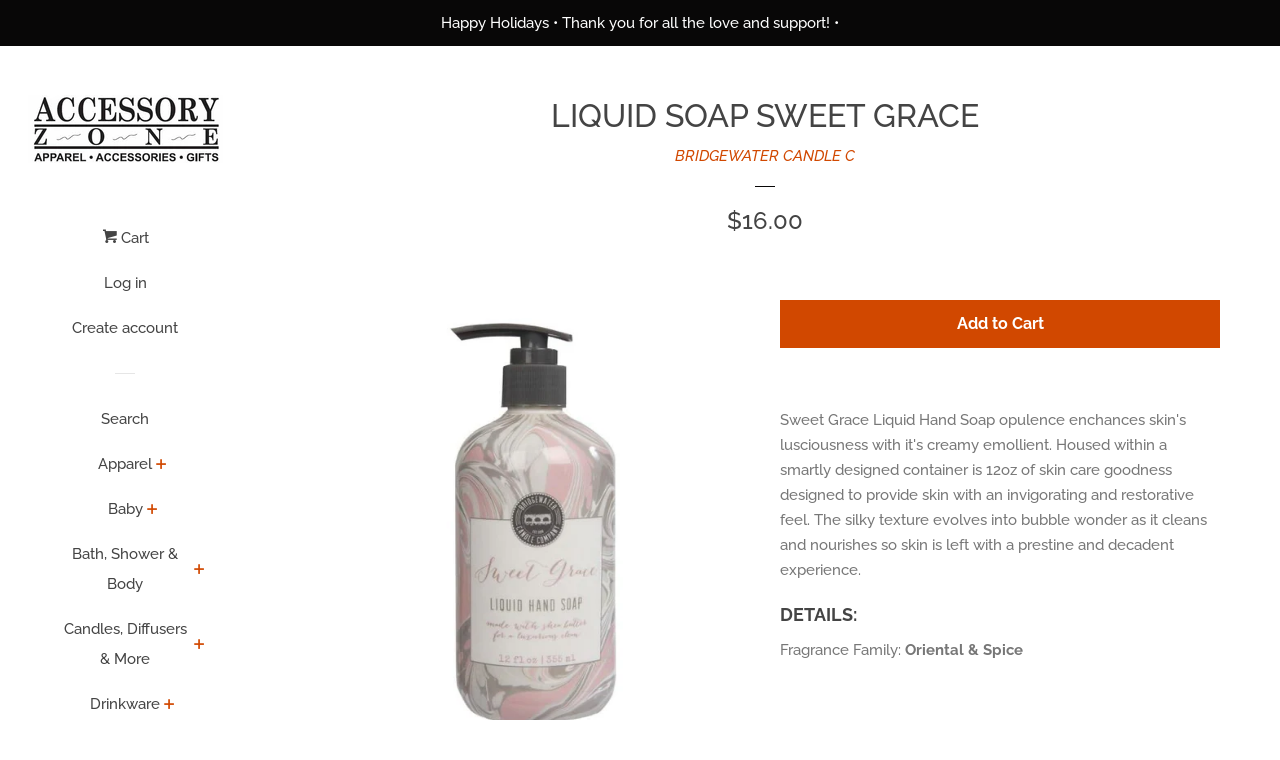

--- FILE ---
content_type: text/html; charset=utf-8
request_url: https://accessoryzone.net/products/33246_liquid-soap-sweet-grace
body_size: 31239
content:
<!doctype html>
<!--[if lt IE 7]><html class="no-js lt-ie9 lt-ie8 lt-ie7" lang="en"> <![endif]-->
<!--[if IE 7]><html class="no-js lt-ie9 lt-ie8" lang="en"> <![endif]-->
<!--[if IE 8]><html class="no-js lt-ie9" lang="en"> <![endif]-->
<!--[if IE 9 ]><html class="ie9 no-js"> <![endif]-->
<!--[if (gt IE 9)|!(IE)]><!--> <html class="no-js"> <!--<![endif]-->
<head>

  <!-- Basic page needs ================================================== -->
  <meta charset="utf-8">
  <meta http-equiv="X-UA-Compatible" content="IE=edge,chrome=1">

  

  <!-- Title and description ================================================== -->
  <title>
  LIQUID SOAP SWEET GRACE &ndash; AccessoryZoneLC
  </title>

  
  <meta name="description" content="Sweet Grace Liquid Hand Soap opulence enchances skin&#39;s lusciousness with it&#39;s creamy emollient. Housed within a smartly designed container is 12oz of skin care goodness designed to provide skin with an invigorating and restorative feel. The silky texture evolves into bubble wonder as it cleans and nourishes so skin is ">
  

  <!-- Social meta ================================================== -->
  <!-- /snippets/social-meta-tags.liquid -->




<meta property="og:site_name" content="AccessoryZoneLC">
<meta property="og:url" content="https://accessoryzone.net/products/33246_liquid-soap-sweet-grace">
<meta property="og:title" content="LIQUID SOAP SWEET GRACE">
<meta property="og:type" content="product">
<meta property="og:description" content="Sweet Grace Liquid Hand Soap opulence enchances skin&#39;s lusciousness with it&#39;s creamy emollient. Housed within a smartly designed container is 12oz of skin care goodness designed to provide skin with an invigorating and restorative feel. The silky texture evolves into bubble wonder as it cleans and nourishes so skin is ">

  <meta property="og:price:amount" content="16.00">
  <meta property="og:price:currency" content="USD">

<meta property="og:image" content="http://accessoryzone.net/cdn/shop/products/image_ad0ab94b-f079-4c66-9649-defda90460f7_1200x1200.jpg?v=1587181006">
<meta property="og:image:secure_url" content="https://accessoryzone.net/cdn/shop/products/image_ad0ab94b-f079-4c66-9649-defda90460f7_1200x1200.jpg?v=1587181006">


<meta name="twitter:card" content="summary_large_image">
<meta name="twitter:title" content="LIQUID SOAP SWEET GRACE">
<meta name="twitter:description" content="Sweet Grace Liquid Hand Soap opulence enchances skin&#39;s lusciousness with it&#39;s creamy emollient. Housed within a smartly designed container is 12oz of skin care goodness designed to provide skin with an invigorating and restorative feel. The silky texture evolves into bubble wonder as it cleans and nourishes so skin is ">


  <!-- Helpers ================================================== -->
  <link rel="canonical" href="https://accessoryzone.net/products/33246_liquid-soap-sweet-grace">
  <meta name="viewport" content="width=device-width, initial-scale=1, shrink-to-fit=no">

  

  <!-- CSS ================================================== -->
  <link href="//accessoryzone.net/cdn/shop/t/6/assets/timber.scss.css?v=176969091462716132551763498109" rel="stylesheet" type="text/css" media="all" />

  <script>
    window.theme = window.theme || {};

    var theme = {
      cartType: 'page',
      moneyFormat: "${{amount}}",
      currentTemplate: 'product',
      variables: {
        mediaQuerySmall: 'screen and (max-width: 480px)',
        bpSmall: false
      }
    }

    document.documentElement.className = document.documentElement.className.replace('no-js', 'js');
  </script>

  <!-- Header hook for plugins ================================================== -->
  <script>window.performance && window.performance.mark && window.performance.mark('shopify.content_for_header.start');</script><meta id="shopify-digital-wallet" name="shopify-digital-wallet" content="/29892628/digital_wallets/dialog">
<meta name="shopify-checkout-api-token" content="47b12ab4d4711f108e7a33edb63c5027">
<meta id="in-context-paypal-metadata" data-shop-id="29892628" data-venmo-supported="false" data-environment="production" data-locale="en_US" data-paypal-v4="true" data-currency="USD">
<link rel="alternate" type="application/json+oembed" href="https://accessoryzone.net/products/33246_liquid-soap-sweet-grace.oembed">
<script async="async" src="/checkouts/internal/preloads.js?locale=en-US"></script>
<link rel="preconnect" href="https://shop.app" crossorigin="anonymous">
<script async="async" src="https://shop.app/checkouts/internal/preloads.js?locale=en-US&shop_id=29892628" crossorigin="anonymous"></script>
<script id="apple-pay-shop-capabilities" type="application/json">{"shopId":29892628,"countryCode":"US","currencyCode":"USD","merchantCapabilities":["supports3DS"],"merchantId":"gid:\/\/shopify\/Shop\/29892628","merchantName":"AccessoryZoneLC","requiredBillingContactFields":["postalAddress","email"],"requiredShippingContactFields":["postalAddress","email"],"shippingType":"shipping","supportedNetworks":["visa","masterCard","amex","discover","elo","jcb"],"total":{"type":"pending","label":"AccessoryZoneLC","amount":"1.00"},"shopifyPaymentsEnabled":true,"supportsSubscriptions":true}</script>
<script id="shopify-features" type="application/json">{"accessToken":"47b12ab4d4711f108e7a33edb63c5027","betas":["rich-media-storefront-analytics"],"domain":"accessoryzone.net","predictiveSearch":true,"shopId":29892628,"locale":"en"}</script>
<script>var Shopify = Shopify || {};
Shopify.shop = "accessoryzonelc.myshopify.com";
Shopify.locale = "en";
Shopify.currency = {"active":"USD","rate":"1.0"};
Shopify.country = "US";
Shopify.theme = {"name":"Pop","id":33269153834,"schema_name":"Pop","schema_version":"7.2.0","theme_store_id":719,"role":"main"};
Shopify.theme.handle = "null";
Shopify.theme.style = {"id":null,"handle":null};
Shopify.cdnHost = "accessoryzone.net/cdn";
Shopify.routes = Shopify.routes || {};
Shopify.routes.root = "/";</script>
<script type="module">!function(o){(o.Shopify=o.Shopify||{}).modules=!0}(window);</script>
<script>!function(o){function n(){var o=[];function n(){o.push(Array.prototype.slice.apply(arguments))}return n.q=o,n}var t=o.Shopify=o.Shopify||{};t.loadFeatures=n(),t.autoloadFeatures=n()}(window);</script>
<script>
  window.ShopifyPay = window.ShopifyPay || {};
  window.ShopifyPay.apiHost = "shop.app\/pay";
  window.ShopifyPay.redirectState = null;
</script>
<script id="shop-js-analytics" type="application/json">{"pageType":"product"}</script>
<script defer="defer" async type="module" src="//accessoryzone.net/cdn/shopifycloud/shop-js/modules/v2/client.init-shop-cart-sync_BN7fPSNr.en.esm.js"></script>
<script defer="defer" async type="module" src="//accessoryzone.net/cdn/shopifycloud/shop-js/modules/v2/chunk.common_Cbph3Kss.esm.js"></script>
<script defer="defer" async type="module" src="//accessoryzone.net/cdn/shopifycloud/shop-js/modules/v2/chunk.modal_DKumMAJ1.esm.js"></script>
<script type="module">
  await import("//accessoryzone.net/cdn/shopifycloud/shop-js/modules/v2/client.init-shop-cart-sync_BN7fPSNr.en.esm.js");
await import("//accessoryzone.net/cdn/shopifycloud/shop-js/modules/v2/chunk.common_Cbph3Kss.esm.js");
await import("//accessoryzone.net/cdn/shopifycloud/shop-js/modules/v2/chunk.modal_DKumMAJ1.esm.js");

  window.Shopify.SignInWithShop?.initShopCartSync?.({"fedCMEnabled":true,"windoidEnabled":true});

</script>
<script>
  window.Shopify = window.Shopify || {};
  if (!window.Shopify.featureAssets) window.Shopify.featureAssets = {};
  window.Shopify.featureAssets['shop-js'] = {"shop-cart-sync":["modules/v2/client.shop-cart-sync_CJVUk8Jm.en.esm.js","modules/v2/chunk.common_Cbph3Kss.esm.js","modules/v2/chunk.modal_DKumMAJ1.esm.js"],"init-fed-cm":["modules/v2/client.init-fed-cm_7Fvt41F4.en.esm.js","modules/v2/chunk.common_Cbph3Kss.esm.js","modules/v2/chunk.modal_DKumMAJ1.esm.js"],"init-shop-email-lookup-coordinator":["modules/v2/client.init-shop-email-lookup-coordinator_Cc088_bR.en.esm.js","modules/v2/chunk.common_Cbph3Kss.esm.js","modules/v2/chunk.modal_DKumMAJ1.esm.js"],"init-windoid":["modules/v2/client.init-windoid_hPopwJRj.en.esm.js","modules/v2/chunk.common_Cbph3Kss.esm.js","modules/v2/chunk.modal_DKumMAJ1.esm.js"],"shop-button":["modules/v2/client.shop-button_B0jaPSNF.en.esm.js","modules/v2/chunk.common_Cbph3Kss.esm.js","modules/v2/chunk.modal_DKumMAJ1.esm.js"],"shop-cash-offers":["modules/v2/client.shop-cash-offers_DPIskqss.en.esm.js","modules/v2/chunk.common_Cbph3Kss.esm.js","modules/v2/chunk.modal_DKumMAJ1.esm.js"],"shop-toast-manager":["modules/v2/client.shop-toast-manager_CK7RT69O.en.esm.js","modules/v2/chunk.common_Cbph3Kss.esm.js","modules/v2/chunk.modal_DKumMAJ1.esm.js"],"init-shop-cart-sync":["modules/v2/client.init-shop-cart-sync_BN7fPSNr.en.esm.js","modules/v2/chunk.common_Cbph3Kss.esm.js","modules/v2/chunk.modal_DKumMAJ1.esm.js"],"init-customer-accounts-sign-up":["modules/v2/client.init-customer-accounts-sign-up_CfPf4CXf.en.esm.js","modules/v2/client.shop-login-button_DeIztwXF.en.esm.js","modules/v2/chunk.common_Cbph3Kss.esm.js","modules/v2/chunk.modal_DKumMAJ1.esm.js"],"pay-button":["modules/v2/client.pay-button_CgIwFSYN.en.esm.js","modules/v2/chunk.common_Cbph3Kss.esm.js","modules/v2/chunk.modal_DKumMAJ1.esm.js"],"init-customer-accounts":["modules/v2/client.init-customer-accounts_DQ3x16JI.en.esm.js","modules/v2/client.shop-login-button_DeIztwXF.en.esm.js","modules/v2/chunk.common_Cbph3Kss.esm.js","modules/v2/chunk.modal_DKumMAJ1.esm.js"],"avatar":["modules/v2/client.avatar_BTnouDA3.en.esm.js"],"init-shop-for-new-customer-accounts":["modules/v2/client.init-shop-for-new-customer-accounts_CsZy_esa.en.esm.js","modules/v2/client.shop-login-button_DeIztwXF.en.esm.js","modules/v2/chunk.common_Cbph3Kss.esm.js","modules/v2/chunk.modal_DKumMAJ1.esm.js"],"shop-follow-button":["modules/v2/client.shop-follow-button_BRMJjgGd.en.esm.js","modules/v2/chunk.common_Cbph3Kss.esm.js","modules/v2/chunk.modal_DKumMAJ1.esm.js"],"checkout-modal":["modules/v2/client.checkout-modal_B9Drz_yf.en.esm.js","modules/v2/chunk.common_Cbph3Kss.esm.js","modules/v2/chunk.modal_DKumMAJ1.esm.js"],"shop-login-button":["modules/v2/client.shop-login-button_DeIztwXF.en.esm.js","modules/v2/chunk.common_Cbph3Kss.esm.js","modules/v2/chunk.modal_DKumMAJ1.esm.js"],"lead-capture":["modules/v2/client.lead-capture_DXYzFM3R.en.esm.js","modules/v2/chunk.common_Cbph3Kss.esm.js","modules/v2/chunk.modal_DKumMAJ1.esm.js"],"shop-login":["modules/v2/client.shop-login_CA5pJqmO.en.esm.js","modules/v2/chunk.common_Cbph3Kss.esm.js","modules/v2/chunk.modal_DKumMAJ1.esm.js"],"payment-terms":["modules/v2/client.payment-terms_BxzfvcZJ.en.esm.js","modules/v2/chunk.common_Cbph3Kss.esm.js","modules/v2/chunk.modal_DKumMAJ1.esm.js"]};
</script>
<script>(function() {
  var isLoaded = false;
  function asyncLoad() {
    if (isLoaded) return;
    isLoaded = true;
    var urls = ["https:\/\/static.rechargecdn.com\/static\/js\/recharge.js?shop=accessoryzonelc.myshopify.com"];
    for (var i = 0; i < urls.length; i++) {
      var s = document.createElement('script');
      s.type = 'text/javascript';
      s.async = true;
      s.src = urls[i];
      var x = document.getElementsByTagName('script')[0];
      x.parentNode.insertBefore(s, x);
    }
  };
  if(window.attachEvent) {
    window.attachEvent('onload', asyncLoad);
  } else {
    window.addEventListener('load', asyncLoad, false);
  }
})();</script>
<script id="__st">var __st={"a":29892628,"offset":-21600,"reqid":"4063ae15-4059-4bda-ae28-98d2c6d9b7df-1769915513","pageurl":"accessoryzone.net\/products\/33246_liquid-soap-sweet-grace","u":"065b9fd2ec93","p":"product","rtyp":"product","rid":4458442424392};</script>
<script>window.ShopifyPaypalV4VisibilityTracking = true;</script>
<script id="captcha-bootstrap">!function(){'use strict';const t='contact',e='account',n='new_comment',o=[[t,t],['blogs',n],['comments',n],[t,'customer']],c=[[e,'customer_login'],[e,'guest_login'],[e,'recover_customer_password'],[e,'create_customer']],r=t=>t.map((([t,e])=>`form[action*='/${t}']:not([data-nocaptcha='true']) input[name='form_type'][value='${e}']`)).join(','),a=t=>()=>t?[...document.querySelectorAll(t)].map((t=>t.form)):[];function s(){const t=[...o],e=r(t);return a(e)}const i='password',u='form_key',d=['recaptcha-v3-token','g-recaptcha-response','h-captcha-response',i],f=()=>{try{return window.sessionStorage}catch{return}},m='__shopify_v',_=t=>t.elements[u];function p(t,e,n=!1){try{const o=window.sessionStorage,c=JSON.parse(o.getItem(e)),{data:r}=function(t){const{data:e,action:n}=t;return t[m]||n?{data:e,action:n}:{data:t,action:n}}(c);for(const[e,n]of Object.entries(r))t.elements[e]&&(t.elements[e].value=n);n&&o.removeItem(e)}catch(o){console.error('form repopulation failed',{error:o})}}const l='form_type',E='cptcha';function T(t){t.dataset[E]=!0}const w=window,h=w.document,L='Shopify',v='ce_forms',y='captcha';let A=!1;((t,e)=>{const n=(g='f06e6c50-85a8-45c8-87d0-21a2b65856fe',I='https://cdn.shopify.com/shopifycloud/storefront-forms-hcaptcha/ce_storefront_forms_captcha_hcaptcha.v1.5.2.iife.js',D={infoText:'Protected by hCaptcha',privacyText:'Privacy',termsText:'Terms'},(t,e,n)=>{const o=w[L][v],c=o.bindForm;if(c)return c(t,g,e,D).then(n);var r;o.q.push([[t,g,e,D],n]),r=I,A||(h.body.append(Object.assign(h.createElement('script'),{id:'captcha-provider',async:!0,src:r})),A=!0)});var g,I,D;w[L]=w[L]||{},w[L][v]=w[L][v]||{},w[L][v].q=[],w[L][y]=w[L][y]||{},w[L][y].protect=function(t,e){n(t,void 0,e),T(t)},Object.freeze(w[L][y]),function(t,e,n,w,h,L){const[v,y,A,g]=function(t,e,n){const i=e?o:[],u=t?c:[],d=[...i,...u],f=r(d),m=r(i),_=r(d.filter((([t,e])=>n.includes(e))));return[a(f),a(m),a(_),s()]}(w,h,L),I=t=>{const e=t.target;return e instanceof HTMLFormElement?e:e&&e.form},D=t=>v().includes(t);t.addEventListener('submit',(t=>{const e=I(t);if(!e)return;const n=D(e)&&!e.dataset.hcaptchaBound&&!e.dataset.recaptchaBound,o=_(e),c=g().includes(e)&&(!o||!o.value);(n||c)&&t.preventDefault(),c&&!n&&(function(t){try{if(!f())return;!function(t){const e=f();if(!e)return;const n=_(t);if(!n)return;const o=n.value;o&&e.removeItem(o)}(t);const e=Array.from(Array(32),(()=>Math.random().toString(36)[2])).join('');!function(t,e){_(t)||t.append(Object.assign(document.createElement('input'),{type:'hidden',name:u})),t.elements[u].value=e}(t,e),function(t,e){const n=f();if(!n)return;const o=[...t.querySelectorAll(`input[type='${i}']`)].map((({name:t})=>t)),c=[...d,...o],r={};for(const[a,s]of new FormData(t).entries())c.includes(a)||(r[a]=s);n.setItem(e,JSON.stringify({[m]:1,action:t.action,data:r}))}(t,e)}catch(e){console.error('failed to persist form',e)}}(e),e.submit())}));const S=(t,e)=>{t&&!t.dataset[E]&&(n(t,e.some((e=>e===t))),T(t))};for(const o of['focusin','change'])t.addEventListener(o,(t=>{const e=I(t);D(e)&&S(e,y())}));const B=e.get('form_key'),M=e.get(l),P=B&&M;t.addEventListener('DOMContentLoaded',(()=>{const t=y();if(P)for(const e of t)e.elements[l].value===M&&p(e,B);[...new Set([...A(),...v().filter((t=>'true'===t.dataset.shopifyCaptcha))])].forEach((e=>S(e,t)))}))}(h,new URLSearchParams(w.location.search),n,t,e,['guest_login'])})(!0,!0)}();</script>
<script integrity="sha256-4kQ18oKyAcykRKYeNunJcIwy7WH5gtpwJnB7kiuLZ1E=" data-source-attribution="shopify.loadfeatures" defer="defer" src="//accessoryzone.net/cdn/shopifycloud/storefront/assets/storefront/load_feature-a0a9edcb.js" crossorigin="anonymous"></script>
<script crossorigin="anonymous" defer="defer" src="//accessoryzone.net/cdn/shopifycloud/storefront/assets/shopify_pay/storefront-65b4c6d7.js?v=20250812"></script>
<script data-source-attribution="shopify.dynamic_checkout.dynamic.init">var Shopify=Shopify||{};Shopify.PaymentButton=Shopify.PaymentButton||{isStorefrontPortableWallets:!0,init:function(){window.Shopify.PaymentButton.init=function(){};var t=document.createElement("script");t.src="https://accessoryzone.net/cdn/shopifycloud/portable-wallets/latest/portable-wallets.en.js",t.type="module",document.head.appendChild(t)}};
</script>
<script data-source-attribution="shopify.dynamic_checkout.buyer_consent">
  function portableWalletsHideBuyerConsent(e){var t=document.getElementById("shopify-buyer-consent"),n=document.getElementById("shopify-subscription-policy-button");t&&n&&(t.classList.add("hidden"),t.setAttribute("aria-hidden","true"),n.removeEventListener("click",e))}function portableWalletsShowBuyerConsent(e){var t=document.getElementById("shopify-buyer-consent"),n=document.getElementById("shopify-subscription-policy-button");t&&n&&(t.classList.remove("hidden"),t.removeAttribute("aria-hidden"),n.addEventListener("click",e))}window.Shopify?.PaymentButton&&(window.Shopify.PaymentButton.hideBuyerConsent=portableWalletsHideBuyerConsent,window.Shopify.PaymentButton.showBuyerConsent=portableWalletsShowBuyerConsent);
</script>
<script data-source-attribution="shopify.dynamic_checkout.cart.bootstrap">document.addEventListener("DOMContentLoaded",(function(){function t(){return document.querySelector("shopify-accelerated-checkout-cart, shopify-accelerated-checkout")}if(t())Shopify.PaymentButton.init();else{new MutationObserver((function(e,n){t()&&(Shopify.PaymentButton.init(),n.disconnect())})).observe(document.body,{childList:!0,subtree:!0})}}));
</script>
<link id="shopify-accelerated-checkout-styles" rel="stylesheet" media="screen" href="https://accessoryzone.net/cdn/shopifycloud/portable-wallets/latest/accelerated-checkout-backwards-compat.css" crossorigin="anonymous">
<style id="shopify-accelerated-checkout-cart">
        #shopify-buyer-consent {
  margin-top: 1em;
  display: inline-block;
  width: 100%;
}

#shopify-buyer-consent.hidden {
  display: none;
}

#shopify-subscription-policy-button {
  background: none;
  border: none;
  padding: 0;
  text-decoration: underline;
  font-size: inherit;
  cursor: pointer;
}

#shopify-subscription-policy-button::before {
  box-shadow: none;
}

      </style>

<script>window.performance && window.performance.mark && window.performance.mark('shopify.content_for_header.end');</script>

  
<!--[if lt IE 9]>
<script src="//cdnjs.cloudflare.com/ajax/libs/html5shiv/3.7.2/html5shiv.min.js" type="text/javascript"></script>
<![endif]-->


  
  

  
  <script src="//accessoryzone.net/cdn/shop/t/6/assets/jquery-2.2.3.min.js?v=58211863146907186831536377432" type="text/javascript"></script>
  <script src="//accessoryzone.net/cdn/shop/t/6/assets/modernizr.min.js?v=520786850485634651536377433" type="text/javascript"></script>

  <!--[if (gt IE 9)|!(IE)]><!--><script src="//accessoryzone.net/cdn/shop/t/6/assets/lazysizes.min.js?v=177476512571513845041536377432" async="async"></script><!--<![endif]-->
  <!--[if lte IE 9]><script src="//accessoryzone.net/cdn/shop/t/6/assets/lazysizes.min.js?v=177476512571513845041536377432"></script><![endif]-->

  <!--[if (gt IE 9)|!(IE)]><!--><script src="//accessoryzone.net/cdn/shop/t/6/assets/theme.js?v=143665128681346883511536377433" defer="defer"></script><!--<![endif]-->
  <!--[if lte IE 9]><script src="//accessoryzone.net/cdn/shop/t/6/assets/theme.js?v=143665128681346883511536377433"></script><![endif]-->


<style>
    .iti {
        position: relative;
        display: inline-block;
    }
    .iti * {
        box-sizing: border-box;
        -moz-box-sizing: border-box;
    }
    .iti__hide {
        display: none;
    }
    .iti__v-hide {
        visibility: hidden;
    }
    .iti input,
    .iti input[type="tel"],
    .iti input[type="text"] {
        position: relative;
        z-index: 0;
        margin-top: 0 !important;
        margin-bottom: 0 !important;
        padding-right: 36px;
        margin-right: 0;
    }
    .iti__flag-container {
        position: absolute;
        top: 0;
        bottom: 0;
        right: 0;
        padding: 1px;
    }
    .iti__selected-flag {
        z-index: 1;
        position: relative;
        display: flex;
        align-items: center;
        height: 100%;
        padding: 0 6px 0 8px;
    }
    .iti__arrow {
        margin-left: 6px;
        width: 0;
        height: 0;
        border-left: 3px solid transparent;
        border-right: 3px solid transparent;
        border-top: 4px solid #555;
    }
    .iti__arrow--up {
        border-top: none;
        border-bottom: 4px solid #555;
    }
    .iti__country-list {
        position: absolute;
        z-index: 2;
        list-style: none;
        text-align: left;
        padding: 0;
        margin: 0 0 0 -1px;
        box-shadow: 1px 1px 4px rgba(0, 0, 0, 0.2);
        background-color: #fff;
        border: 1px solid #ccc;
        white-space: nowrap;
        max-height: 200px;
        overflow-y: scroll;
        -webkit-overflow-scrolling: touch;
    }
    .iti__country-list--dropup {
        bottom: 100%;
        margin-bottom: -1px;
    }
    @media (max-width: 500px) {
        .iti__country-list {
            white-space: normal;
        }
    }
    .iti__flag-box {
        display: inline-block;
        width: 20px;
    }
    .iti__divider {
        padding-bottom: 5px;
        margin-bottom: 5px;
        border-bottom: 1px solid #ccc;
    }
    .iti__country {
        padding: 5px 10px;
        outline: 0;
    }
    .iti__dial-code {
        color: #999;
    }
    .iti__country.iti__highlight {
        background-color: rgba(0, 0, 0, 0.05);
    }
    .iti__country-name,
    .iti__dial-code,
    .iti__flag-box {
        vertical-align: middle;
    }
    .iti__country-name,
    .iti__flag-box {
        margin-right: 6px;
    }
    .iti--allow-dropdown input,
    .iti--allow-dropdown input[type="tel"],
    .iti--allow-dropdown input[type="text"],
    .iti--separate-dial-code input,
    .iti--separate-dial-code input[type="tel"],
    .iti--separate-dial-code input[type="text"] {
        padding-right: 6px;
        padding-left: 52px;
        margin-left: 0;
    }
    .iti--allow-dropdown .iti__flag-container,
    .iti--separate-dial-code .iti__flag-container {
        right: auto;
        left: 0;
    }
    .iti--allow-dropdown .iti__flag-container:hover {
        cursor: pointer;
    }
    .iti--allow-dropdown .iti__flag-container:hover .iti__selected-flag {
        background-color: rgba(0, 0, 0, 0.05);
    }
    .iti--allow-dropdown input[disabled] + .iti__flag-container:hover,
    .iti--allow-dropdown input[readonly] + .iti__flag-container:hover {
        cursor: default;
    }
    .iti--allow-dropdown input[disabled] + .iti__flag-container:hover .iti__selected-flag,
    .iti--allow-dropdown input[readonly] + .iti__flag-container:hover .iti__selected-flag {
        background-color: transparent;
    }
    .iti--separate-dial-code .iti__selected-flag {
        background-color: rgba(0, 0, 0, 0.05);
    }
    .iti--separate-dial-code .iti__selected-dial-code {
        margin-left: 6px;
    }
    .iti--container {
        position: absolute;
        top: -1000px;
        left: -1000px;
        z-index: 1060;
        padding: 1px;
    }
    .iti--container:hover {
        cursor: pointer;
    }
    .iti-mobile .iti--container {
        top: 30px;
        bottom: 30px;
        left: 30px;
        right: 30px;
        position: fixed;
    }
    .iti-mobile .iti__country-list {
        max-height: 100%;
        width: 100%;
    }
    .iti-mobile .iti__country {
        padding: 10px 10px;
        line-height: 1.5em;
    }
    .iti__flag {
        width: 20px;
    }
    .iti__flag.iti__be {
        width: 18px;
    }
    .iti__flag.iti__ch {
        width: 15px;
    }
    .iti__flag.iti__mc {
        width: 19px;
    }
    .iti__flag.iti__ne {
        width: 18px;
    }
    .iti__flag.iti__np {
        width: 13px;
    }
    .iti__flag.iti__va {
        width: 15px;
    }
    @media (-webkit-min-device-pixel-ratio: 2), (min-resolution: 192dpi) {
        .iti__flag {
            background-size: 5652px 15px;
        }
    }
    .iti__flag.iti__ac {
        height: 10px;
        background-position: 0 0;
    }
    .iti__flag.iti__ad {
        height: 14px;
        background-position: -22px 0;
    }
    .iti__flag.iti__ae {
        height: 10px;
        background-position: -44px 0;
    }
    .iti__flag.iti__af {
        height: 14px;
        background-position: -66px 0;
    }
    .iti__flag.iti__ag {
        height: 14px;
        background-position: -88px 0;
    }
    .iti__flag.iti__ai {
        height: 10px;
        background-position: -110px 0;
    }
    .iti__flag.iti__al {
        height: 15px;
        background-position: -132px 0;
    }
    .iti__flag.iti__am {
        height: 10px;
        background-position: -154px 0;
    }
    .iti__flag.iti__ao {
        height: 14px;
        background-position: -176px 0;
    }
    .iti__flag.iti__aq {
        height: 14px;
        background-position: -198px 0;
    }
    .iti__flag.iti__ar {
        height: 13px;
        background-position: -220px 0;
    }
    .iti__flag.iti__as {
        height: 10px;
        background-position: -242px 0;
    }
    .iti__flag.iti__at {
        height: 14px;
        background-position: -264px 0;
    }
    .iti__flag.iti__au {
        height: 10px;
        background-position: -286px 0;
    }
    .iti__flag.iti__aw {
        height: 14px;
        background-position: -308px 0;
    }
    .iti__flag.iti__ax {
        height: 13px;
        background-position: -330px 0;
    }
    .iti__flag.iti__az {
        height: 10px;
        background-position: -352px 0;
    }
    .iti__flag.iti__ba {
        height: 10px;
        background-position: -374px 0;
    }
    .iti__flag.iti__bb {
        height: 14px;
        background-position: -396px 0;
    }
    .iti__flag.iti__bd {
        height: 12px;
        background-position: -418px 0;
    }
    .iti__flag.iti__be {
        height: 15px;
        background-position: -440px 0;
    }
    .iti__flag.iti__bf {
        height: 14px;
        background-position: -460px 0;
    }
    .iti__flag.iti__bg {
        height: 12px;
        background-position: -482px 0;
    }
    .iti__flag.iti__bh {
        height: 12px;
        background-position: -504px 0;
    }
    .iti__flag.iti__bi {
        height: 12px;
        background-position: -526px 0;
    }
    .iti__flag.iti__bj {
        height: 14px;
        background-position: -548px 0;
    }
    .iti__flag.iti__bl {
        height: 14px;
        background-position: -570px 0;
    }
    .iti__flag.iti__bm {
        height: 10px;
        background-position: -592px 0;
    }
    .iti__flag.iti__bn {
        height: 10px;
        background-position: -614px 0;
    }
    .iti__flag.iti__bo {
        height: 14px;
        background-position: -636px 0;
    }
    .iti__flag.iti__bq {
        height: 14px;
        background-position: -658px 0;
    }
    .iti__flag.iti__br {
        height: 14px;
        background-position: -680px 0;
    }
    .iti__flag.iti__bs {
        height: 10px;
        background-position: -702px 0;
    }
    .iti__flag.iti__bt {
        height: 14px;
        background-position: -724px 0;
    }
    .iti__flag.iti__bv {
        height: 15px;
        background-position: -746px 0;
    }
    .iti__flag.iti__bw {
        height: 14px;
        background-position: -768px 0;
    }
    .iti__flag.iti__by {
        height: 10px;
        background-position: -790px 0;
    }
    .iti__flag.iti__bz {
        height: 14px;
        background-position: -812px 0;
    }
    .iti__flag.iti__ca {
        height: 10px;
        background-position: -834px 0;
    }
    .iti__flag.iti__cc {
        height: 10px;
        background-position: -856px 0;
    }
    .iti__flag.iti__cd {
        height: 15px;
        background-position: -878px 0;
    }
    .iti__flag.iti__cf {
        height: 14px;
        background-position: -900px 0;
    }
    .iti__flag.iti__cg {
        height: 14px;
        background-position: -922px 0;
    }
    .iti__flag.iti__ch {
        height: 15px;
        background-position: -944px 0;
    }
    .iti__flag.iti__ci {
        height: 14px;
        background-position: -961px 0;
    }
    .iti__flag.iti__ck {
        height: 10px;
        background-position: -983px 0;
    }
    .iti__flag.iti__cl {
        height: 14px;
        background-position: -1005px 0;
    }
    .iti__flag.iti__cm {
        height: 14px;
        background-position: -1027px 0;
    }
    .iti__flag.iti__cn {
        height: 14px;
        background-position: -1049px 0;
    }
    .iti__flag.iti__co {
        height: 14px;
        background-position: -1071px 0;
    }
    .iti__flag.iti__cp {
        height: 14px;
        background-position: -1093px 0;
    }
    .iti__flag.iti__cr {
        height: 12px;
        background-position: -1115px 0;
    }
    .iti__flag.iti__cu {
        height: 10px;
        background-position: -1137px 0;
    }
    .iti__flag.iti__cv {
        height: 12px;
        background-position: -1159px 0;
    }
    .iti__flag.iti__cw {
        height: 14px;
        background-position: -1181px 0;
    }
    .iti__flag.iti__cx {
        height: 10px;
        background-position: -1203px 0;
    }
    .iti__flag.iti__cy {
        height: 14px;
        background-position: -1225px 0;
    }
    .iti__flag.iti__cz {
        height: 14px;
        background-position: -1247px 0;
    }
    .iti__flag.iti__de {
        height: 12px;
        background-position: -1269px 0;
    }
    .iti__flag.iti__dg {
        height: 10px;
        background-position: -1291px 0;
    }
    .iti__flag.iti__dj {
        height: 14px;
        background-position: -1313px 0;
    }
    .iti__flag.iti__dk {
        height: 15px;
        background-position: -1335px 0;
    }
    .iti__flag.iti__dm {
        height: 10px;
        background-position: -1357px 0;
    }
    .iti__flag.iti__do {
        height: 14px;
        background-position: -1379px 0;
    }
    .iti__flag.iti__dz {
        height: 14px;
        background-position: -1401px 0;
    }
    .iti__flag.iti__ea {
        height: 14px;
        background-position: -1423px 0;
    }
    .iti__flag.iti__ec {
        height: 14px;
        background-position: -1445px 0;
    }
    .iti__flag.iti__ee {
        height: 13px;
        background-position: -1467px 0;
    }
    .iti__flag.iti__eg {
        height: 14px;
        background-position: -1489px 0;
    }
    .iti__flag.iti__eh {
        height: 10px;
        background-position: -1511px 0;
    }
    .iti__flag.iti__er {
        height: 10px;
        background-position: -1533px 0;
    }
    .iti__flag.iti__es {
        height: 14px;
        background-position: -1555px 0;
    }
    .iti__flag.iti__et {
        height: 10px;
        background-position: -1577px 0;
    }
    .iti__flag.iti__eu {
        height: 14px;
        background-position: -1599px 0;
    }
    .iti__flag.iti__fi {
        height: 12px;
        background-position: -1621px 0;
    }
    .iti__flag.iti__fj {
        height: 10px;
        background-position: -1643px 0;
    }
    .iti__flag.iti__fk {
        height: 10px;
        background-position: -1665px 0;
    }
    .iti__flag.iti__fm {
        height: 11px;
        background-position: -1687px 0;
    }
    .iti__flag.iti__fo {
        height: 15px;
        background-position: -1709px 0;
    }
    .iti__flag.iti__fr {
        height: 14px;
        background-position: -1731px 0;
    }
    .iti__flag.iti__ga {
        height: 15px;
        background-position: -1753px 0;
    }
    .iti__flag.iti__gb {
        height: 10px;
        background-position: -1775px 0;
    }
    .iti__flag.iti__gd {
        height: 12px;
        background-position: -1797px 0;
    }
    .iti__flag.iti__ge {
        height: 14px;
        background-position: -1819px 0;
    }
    .iti__flag.iti__gf {
        height: 14px;
        background-position: -1841px 0;
    }
    .iti__flag.iti__gg {
        height: 14px;
        background-position: -1863px 0;
    }
    .iti__flag.iti__gh {
        height: 14px;
        background-position: -1885px 0;
    }
    .iti__flag.iti__gi {
        height: 10px;
        background-position: -1907px 0;
    }
    .iti__flag.iti__gl {
        height: 14px;
        background-position: -1929px 0;
    }
    .iti__flag.iti__gm {
        height: 14px;
        background-position: -1951px 0;
    }
    .iti__flag.iti__gn {
        height: 14px;
        background-position: -1973px 0;
    }
    .iti__flag.iti__gp {
        height: 14px;
        background-position: -1995px 0;
    }
    .iti__flag.iti__gq {
        height: 14px;
        background-position: -2017px 0;
    }
    .iti__flag.iti__gr {
        height: 14px;
        background-position: -2039px 0;
    }
    .iti__flag.iti__gs {
        height: 10px;
        background-position: -2061px 0;
    }
    .iti__flag.iti__gt {
        height: 13px;
        background-position: -2083px 0;
    }
    .iti__flag.iti__gu {
        height: 11px;
        background-position: -2105px 0;
    }
    .iti__flag.iti__gw {
        height: 10px;
        background-position: -2127px 0;
    }
    .iti__flag.iti__gy {
        height: 12px;
        background-position: -2149px 0;
    }
    .iti__flag.iti__hk {
        height: 14px;
        background-position: -2171px 0;
    }
    .iti__flag.iti__hm {
        height: 10px;
        background-position: -2193px 0;
    }
    .iti__flag.iti__hn {
        height: 10px;
        background-position: -2215px 0;
    }
    .iti__flag.iti__hr {
        height: 10px;
        background-position: -2237px 0;
    }
    .iti__flag.iti__ht {
        height: 12px;
        background-position: -2259px 0;
    }
    .iti__flag.iti__hu {
        height: 10px;
        background-position: -2281px 0;
    }
    .iti__flag.iti__ic {
        height: 14px;
        background-position: -2303px 0;
    }
    .iti__flag.iti__id {
        height: 14px;
        background-position: -2325px 0;
    }
    .iti__flag.iti__ie {
        height: 10px;
        background-position: -2347px 0;
    }
    .iti__flag.iti__il {
        height: 15px;
        background-position: -2369px 0;
    }
    .iti__flag.iti__im {
        height: 10px;
        background-position: -2391px 0;
    }
    .iti__flag.iti__in {
        height: 14px;
        background-position: -2413px 0;
    }
    .iti__flag.iti__io {
        height: 10px;
        background-position: -2435px 0;
    }
    .iti__flag.iti__iq {
        height: 14px;
        background-position: -2457px 0;
    }
    .iti__flag.iti__ir {
        height: 12px;
        background-position: -2479px 0;
    }
    .iti__flag.iti__is {
        height: 15px;
        background-position: -2501px 0;
    }
    .iti__flag.iti__it {
        height: 14px;
        background-position: -2523px 0;
    }
    .iti__flag.iti__je {
        height: 12px;
        background-position: -2545px 0;
    }
    .iti__flag.iti__jm {
        height: 10px;
        background-position: -2567px 0;
    }
    .iti__flag.iti__jo {
        height: 10px;
        background-position: -2589px 0;
    }
    .iti__flag.iti__jp {
        height: 14px;
        background-position: -2611px 0;
    }
    .iti__flag.iti__ke {
        height: 14px;
        background-position: -2633px 0;
    }
    .iti__flag.iti__kg {
        height: 12px;
        background-position: -2655px 0;
    }
    .iti__flag.iti__kh {
        height: 13px;
        background-position: -2677px 0;
    }
    .iti__flag.iti__ki {
        height: 10px;
        background-position: -2699px 0;
    }
    .iti__flag.iti__km {
        height: 12px;
        background-position: -2721px 0;
    }
    .iti__flag.iti__kn {
        height: 14px;
        background-position: -2743px 0;
    }
    .iti__flag.iti__kp {
        height: 10px;
        background-position: -2765px 0;
    }
    .iti__flag.iti__kr {
        height: 14px;
        background-position: -2787px 0;
    }
    .iti__flag.iti__kw {
        height: 10px;
        background-position: -2809px 0;
    }
    .iti__flag.iti__ky {
        height: 10px;
        background-position: -2831px 0;
    }
    .iti__flag.iti__kz {
        height: 10px;
        background-position: -2853px 0;
    }
    .iti__flag.iti__la {
        height: 14px;
        background-position: -2875px 0;
    }
    .iti__flag.iti__lb {
        height: 14px;
        background-position: -2897px 0;
    }
    .iti__flag.iti__lc {
        height: 10px;
        background-position: -2919px 0;
    }
    .iti__flag.iti__li {
        height: 12px;
        background-position: -2941px 0;
    }
    .iti__flag.iti__lk {
        height: 10px;
        background-position: -2963px 0;
    }
    .iti__flag.iti__lr {
        height: 11px;
        background-position: -2985px 0;
    }
    .iti__flag.iti__ls {
        height: 14px;
        background-position: -3007px 0;
    }
    .iti__flag.iti__lt {
        height: 12px;
        background-position: -3029px 0;
    }
    .iti__flag.iti__lu {
        height: 12px;
        background-position: -3051px 0;
    }
    .iti__flag.iti__lv {
        height: 10px;
        background-position: -3073px 0;
    }
    .iti__flag.iti__ly {
        height: 10px;
        background-position: -3095px 0;
    }
    .iti__flag.iti__ma {
        height: 14px;
        background-position: -3117px 0;
    }
    .iti__flag.iti__mc {
        height: 15px;
        background-position: -3139px 0;
    }
    .iti__flag.iti__md {
        height: 10px;
        background-position: -3160px 0;
    }
    .iti__flag.iti__me {
        height: 10px;
        background-position: -3182px 0;
    }
    .iti__flag.iti__mf {
        height: 14px;
        background-position: -3204px 0;
    }
    .iti__flag.iti__mg {
        height: 14px;
        background-position: -3226px 0;
    }
    .iti__flag.iti__mh {
        height: 11px;
        background-position: -3248px 0;
    }
    .iti__flag.iti__mk {
        height: 10px;
        background-position: -3270px 0;
    }
    .iti__flag.iti__ml {
        height: 14px;
        background-position: -3292px 0;
    }
    .iti__flag.iti__mm {
        height: 14px;
        background-position: -3314px 0;
    }
    .iti__flag.iti__mn {
        height: 10px;
        background-position: -3336px 0;
    }
    .iti__flag.iti__mo {
        height: 14px;
        background-position: -3358px 0;
    }
    .iti__flag.iti__mp {
        height: 10px;
        background-position: -3380px 0;
    }
    .iti__flag.iti__mq {
        height: 14px;
        background-position: -3402px 0;
    }
    .iti__flag.iti__mr {
        height: 14px;
        background-position: -3424px 0;
    }
    .iti__flag.iti__ms {
        height: 10px;
        background-position: -3446px 0;
    }
    .iti__flag.iti__mt {
        height: 14px;
        background-position: -3468px 0;
    }
    .iti__flag.iti__mu {
        height: 14px;
        background-position: -3490px 0;
    }
    .iti__flag.iti__mv {
        height: 14px;
        background-position: -3512px 0;
    }
    .iti__flag.iti__mw {
        height: 14px;
        background-position: -3534px 0;
    }
    .iti__flag.iti__mx {
        height: 12px;
        background-position: -3556px 0;
    }
    .iti__flag.iti__my {
        height: 10px;
        background-position: -3578px 0;
    }
    .iti__flag.iti__mz {
        height: 14px;
        background-position: -3600px 0;
    }
    .iti__flag.iti__na {
        height: 14px;
        background-position: -3622px 0;
    }
    .iti__flag.iti__nc {
        height: 10px;
        background-position: -3644px 0;
    }
    .iti__flag.iti__ne {
        height: 15px;
        background-position: -3666px 0;
    }
    .iti__flag.iti__nf {
        height: 10px;
        background-position: -3686px 0;
    }
    .iti__flag.iti__ng {
        height: 10px;
        background-position: -3708px 0;
    }
    .iti__flag.iti__ni {
        height: 12px;
        background-position: -3730px 0;
    }
    .iti__flag.iti__nl {
        height: 14px;
        background-position: -3752px 0;
    }
    .iti__flag.iti__no {
        height: 15px;
        background-position: -3774px 0;
    }
    .iti__flag.iti__np {
        height: 15px;
        background-position: -3796px 0;
    }
    .iti__flag.iti__nr {
        height: 10px;
        background-position: -3811px 0;
    }
    .iti__flag.iti__nu {
        height: 10px;
        background-position: -3833px 0;
    }
    .iti__flag.iti__nz {
        height: 10px;
        background-position: -3855px 0;
    }
    .iti__flag.iti__om {
        height: 10px;
        background-position: -3877px 0;
    }
    .iti__flag.iti__pa {
        height: 14px;
        background-position: -3899px 0;
    }
    .iti__flag.iti__pe {
        height: 14px;
        background-position: -3921px 0;
    }
    .iti__flag.iti__pf {
        height: 14px;
        background-position: -3943px 0;
    }
    .iti__flag.iti__pg {
        height: 15px;
        background-position: -3965px 0;
    }
    .iti__flag.iti__ph {
        height: 10px;
        background-position: -3987px 0;
    }
    .iti__flag.iti__pk {
        height: 14px;
        background-position: -4009px 0;
    }
    .iti__flag.iti__pl {
        height: 13px;
        background-position: -4031px 0;
    }
    .iti__flag.iti__pm {
        height: 14px;
        background-position: -4053px 0;
    }
    .iti__flag.iti__pn {
        height: 10px;
        background-position: -4075px 0;
    }
    .iti__flag.iti__pr {
        height: 14px;
        background-position: -4097px 0;
    }
    .iti__flag.iti__ps {
        height: 10px;
        background-position: -4119px 0;
    }
    .iti__flag.iti__pt {
        height: 14px;
        background-position: -4141px 0;
    }
    .iti__flag.iti__pw {
        height: 13px;
        background-position: -4163px 0;
    }
    .iti__flag.iti__py {
        height: 11px;
        background-position: -4185px 0;
    }
    .iti__flag.iti__qa {
        height: 8px;
        background-position: -4207px 0;
    }
    .iti__flag.iti__re {
        height: 14px;
        background-position: -4229px 0;
    }
    .iti__flag.iti__ro {
        height: 14px;
        background-position: -4251px 0;
    }
    .iti__flag.iti__rs {
        height: 14px;
        background-position: -4273px 0;
    }
    .iti__flag.iti__ru {
        height: 14px;
        background-position: -4295px 0;
    }
    .iti__flag.iti__rw {
        height: 14px;
        background-position: -4317px 0;
    }
    .iti__flag.iti__sa {
        height: 14px;
        background-position: -4339px 0;
    }
    .iti__flag.iti__sb {
        height: 10px;
        background-position: -4361px 0;
    }
    .iti__flag.iti__sc {
        height: 10px;
        background-position: -4383px 0;
    }
    .iti__flag.iti__sd {
        height: 10px;
        background-position: -4405px 0;
    }
    .iti__flag.iti__se {
        height: 13px;
        background-position: -4427px 0;
    }
    .iti__flag.iti__sg {
        height: 14px;
        background-position: -4449px 0;
    }
    .iti__flag.iti__sh {
        height: 10px;
        background-position: -4471px 0;
    }
    .iti__flag.iti__si {
        height: 10px;
        background-position: -4493px 0;
    }
    .iti__flag.iti__sj {
        height: 15px;
        background-position: -4515px 0;
    }
    .iti__flag.iti__sk {
        height: 14px;
        background-position: -4537px 0;
    }
    .iti__flag.iti__sl {
        height: 14px;
        background-position: -4559px 0;
    }
    .iti__flag.iti__sm {
        height: 15px;
        background-position: -4581px 0;
    }
    .iti__flag.iti__sn {
        height: 14px;
        background-position: -4603px 0;
    }
    .iti__flag.iti__so {
        height: 14px;
        background-position: -4625px 0;
    }
    .iti__flag.iti__sr {
        height: 14px;
        background-position: -4647px 0;
    }
    .iti__flag.iti__ss {
        height: 10px;
        background-position: -4669px 0;
    }
    .iti__flag.iti__st {
        height: 10px;
        background-position: -4691px 0;
    }
    .iti__flag.iti__sv {
        height: 12px;
        background-position: -4713px 0;
    }
    .iti__flag.iti__sx {
        height: 14px;
        background-position: -4735px 0;
    }
    .iti__flag.iti__sy {
        height: 14px;
        background-position: -4757px 0;
    }
    .iti__flag.iti__sz {
        height: 14px;
        background-position: -4779px 0;
    }
    .iti__flag.iti__ta {
        height: 10px;
        background-position: -4801px 0;
    }
    .iti__flag.iti__tc {
        height: 10px;
        background-position: -4823px 0;
    }
    .iti__flag.iti__td {
        height: 14px;
        background-position: -4845px 0;
    }
    .iti__flag.iti__tf {
        height: 14px;
        background-position: -4867px 0;
    }
    .iti__flag.iti__tg {
        height: 13px;
        background-position: -4889px 0;
    }
    .iti__flag.iti__th {
        height: 14px;
        background-position: -4911px 0;
    }
    .iti__flag.iti__tj {
        height: 10px;
        background-position: -4933px 0;
    }
    .iti__flag.iti__tk {
        height: 10px;
        background-position: -4955px 0;
    }
    .iti__flag.iti__tl {
        height: 10px;
        background-position: -4977px 0;
    }
    .iti__flag.iti__tm {
        height: 14px;
        background-position: -4999px 0;
    }
    .iti__flag.iti__tn {
        height: 14px;
        background-position: -5021px 0;
    }
    .iti__flag.iti__to {
        height: 10px;
        background-position: -5043px 0;
    }
    .iti__flag.iti__tr {
        height: 14px;
        background-position: -5065px 0;
    }
    .iti__flag.iti__tt {
        height: 12px;
        background-position: -5087px 0;
    }
    .iti__flag.iti__tv {
        height: 10px;
        background-position: -5109px 0;
    }
    .iti__flag.iti__tw {
        height: 14px;
        background-position: -5131px 0;
    }
    .iti__flag.iti__tz {
        height: 14px;
        background-position: -5153px 0;
    }
    .iti__flag.iti__ua {
        height: 14px;
        background-position: -5175px 0;
    }
    .iti__flag.iti__ug {
        height: 14px;
        background-position: -5197px 0;
    }
    .iti__flag.iti__um {
        height: 11px;
        background-position: -5219px 0;
    }
    .iti__flag.iti__un {
        height: 14px;
        background-position: -5241px 0;
    }
    .iti__flag.iti__us {
        height: 11px;
        background-position: -5263px 0;
    }
    .iti__flag.iti__uy {
        height: 14px;
        background-position: -5285px 0;
    }
    .iti__flag.iti__uz {
        height: 10px;
        background-position: -5307px 0;
    }
    .iti__flag.iti__va {
        height: 15px;
        background-position: -5329px 0;
    }
    .iti__flag.iti__vc {
        height: 14px;
        background-position: -5346px 0;
    }
    .iti__flag.iti__ve {
        height: 14px;
        background-position: -5368px 0;
    }
    .iti__flag.iti__vg {
        height: 10px;
        background-position: -5390px 0;
    }
    .iti__flag.iti__vi {
        height: 14px;
        background-position: -5412px 0;
    }
    .iti__flag.iti__vn {
        height: 14px;
        background-position: -5434px 0;
    }
    .iti__flag.iti__vu {
        height: 12px;
        background-position: -5456px 0;
    }
    .iti__flag.iti__wf {
        height: 14px;
        background-position: -5478px 0;
    }
    .iti__flag.iti__ws {
        height: 10px;
        background-position: -5500px 0;
    }
    .iti__flag.iti__xk {
        height: 15px;
        background-position: -5522px 0;
    }
    .iti__flag.iti__ye {
        height: 14px;
        background-position: -5544px 0;
    }
    .iti__flag.iti__yt {
        height: 14px;
        background-position: -5566px 0;
    }
    .iti__flag.iti__za {
        height: 14px;
        background-position: -5588px 0;
    }
    .iti__flag.iti__zm {
        height: 14px;
        background-position: -5610px 0;
    }
    .iti__flag.iti__zw {
        height: 10px;
        background-position: -5632px 0;
    }
    .iti__flag {
        height: 15px;
        box-shadow: 0 0 1px 0 #888;
        background-image: url("https://cdnjs.cloudflare.com/ajax/libs/intl-tel-input/17.0.13/img/flags.png");
        background-repeat: no-repeat;
        background-color: #dbdbdb;
        background-position: 20px 0;
    }
    @media (-webkit-min-device-pixel-ratio: 2), (min-resolution: 192dpi) {
        .iti__flag {
            background-image: url("https://cdnjs.cloudflare.com/ajax/libs/intl-tel-input/17.0.13/img/flags.png");
        }
    }
    .iti__flag.iti__np {
        background-color: transparent;
    }
    .cart-property .property_name {
        font-weight: 400;
        padding-right: 0;
        min-width: auto;
        width: auto;
    }
    .input_file + label {
        cursor: pointer;
        padding: 3px 10px;
        width: auto;
        text-align: center;
        margin: 0;
        background: #f4f8fb;
        border: 1px solid #dbe1e8;
    }
    #error-msg,
    .hulkapps_with_discount {
        color: red;
    }
    .discount_error {
        border-color: red;
    }
    .edit_form input,
    .edit_form select,
    .edit_form textarea {
        min-height: 44px !important;
    }
    .hulkapps_summary {
        font-size: 14px;
        display: block;
        color: red;
    }
    .hulkapps-summary-line-discount-code {
        margin: 10px 0;
        display: block;
    }
    .actual_price {
        text-decoration: line-through;
    }
    input.error {
        border: 1px solid #ff7c7c;
    }
    #valid-msg {
        color: #00c900;
    }
    .edit_cart_option {
        margin-top: 10px !important;
        display: none;
    }
    .hulkapps_discount_hide {
        margin-top: 10px;
        display: flex !important;
        justify-content: flex-end;
    }
    .hulkapps_discount_code {
        width: auto !important;
        margin: 0 12px 0 0 !important;
    }
    .discount_code_box {
        display: none;
        margin-bottom: 10px;
        text-align: right;
    }
    @media screen and (max-width: 480px) {
        .hulkapps_discount_code {
            width: 100%;
        }
        .hulkapps_option_name,
        .hulkapps_option_value {
            display: block !important;
        }
        .hulkapp_close,
        .hulkapp_save {
            margin-bottom: 8px;
        }
    }
    @media screen and (max-width: 991px) {
        .hulkapps_option_name,
        .hulkapps_option_value {
            display: block !important;
            width: 100% !important;
            max-width: 100% !important;
        }
        .hulkapps_discount_button {
            height: 40px;
        }
    }
    body.body_fixed {
        overflow: hidden;
    }
    select.hulkapps_dd {
        padding-right: 30px !important;
    }
    .cb_render .hulkapps_option_value label {
        display: flex !important;
        align-items: center;
    }
    .dd_multi_render select {
        padding-right: 5px !important;
        min-height: 80px !important;
    }
    .hulkapps-tooltip {
        position: relative;
        display: inline-block;
        cursor: pointer;
        vertical-align: middle;
    }
    .hulkapps-tooltip img {
        display: block;
    }
    .hulkapps-tooltip .hulkapps-tooltip-inner {
        position: absolute;
        bottom: calc(100% + 5px);
        background: #000;
        left: -8px;
        color: #fff;
        box-shadow: 0 6px 30px rgba(0, 0, 0, 0.08);
        opacity: 0;
        visibility: hidden;
        transition: all ease-in-out 0.5s;
        border-radius: 5px;
        font-size: 13px;
        text-align: center;
        z-index: 999;
        white-space: nowrap;
        padding: 7px;
    }
    .hulkapps-tooltip:hover .hulkapps-tooltip-inner {
        opacity: 1;
        visibility: visible;
    }
    .hulkapps-tooltip .hulkapps-tooltip-inner:after {
        content: "";
        position: absolute;
        top: 100%;
        left: 11px;
        border-width: 5px;
        border-style: solid;
        border-color: #000 transparent transparent transparent;
    }
    .hulkapps-tooltip.bottom .hulkapps-tooltip-inner {
        bottom: auto;
        top: calc(100% + 5px);
        padding: 0;
    }
    .hulkapps-tooltip.bottom .hulkapps-tooltip-inner:after {
        bottom: 100%;
        top: auto;
        border-color: transparent transparent #000;
    }
    .hulkapps-tooltip .hulkapps-tooltip-inner.swatch-tooltip {
        left: 1px;
    }
    .hulkapps-tooltip .hulkapps-tooltip-inner.swatch-tooltip p {
        margin: 0 0 5px;
        color: #fff;
        white-space: normal;
    }
    .hulkapps-tooltip .hulkapps-tooltip-inner.swatch-tooltip img {
        max-width: 100%;
    }
    .hulkapps-tooltip .hulkapps-tooltip-inner.swatch-tooltip img.circle {
        border-radius: 50%;
    }
    .hulkapps-tooltip .hulkapps-tooltip-inner.multiswatch-tooltip {
        left: 1px;
    }
    .hulkapps-tooltip .hulkapps-tooltip-inner.multiswatch-tooltip p {
        margin: 0 0 5px;
        color: #fff;
        white-space: normal;
    }
    .hulkapps-tooltip .hulkapps-tooltip-inner.multiswatch-tooltip img {
        max-width: 100%;
    }
    .hulkapps-tooltip .hulkapps-tooltip-inner.multiswatch-tooltip img.circle {
        border-radius: 50%;
    }
    .hulkapp_save,
    .hulkapps_discount_button,
    button.hulkapp_close {
        cursor: pointer;
        border-radius: 2px;
        font-weight: 600;
        text-transform: none;
        letter-spacing: 0.08em;
        font-size: 14px;
        padding: 8px 15px;
    }
    .hulkapps-cart-original-total {
        display: block;
    }
    .discount-tag {
        background: #ebebeb;
        padding: 5px 10px;
        border-radius: 5px;
        display: inline-block;
        margin-right: 30px;
        color: #000;
    }
    .discount-tag .close-ajax-tag {
        position: relative;
        width: 15px;
        height: 15px;
        display: inline-block;
        margin-left: 5px;
        vertical-align: middle;
        cursor: pointer;
    }
    .discount-tag .close-ajax-tag:after,
    .discount-tag .close-ajax-tag:before {
        position: absolute;
        top: 50%;
        left: 50%;
        transform: translate(-50%, -50%) rotate(45deg);
        width: 2px;
        height: 10px;
        background-color: #3d3d3d;
    }
    .discount-tag .close-ajax-tag:before {
        width: 10px;
        height: 2px;
    }
    .hulkapps_discount_code {
        max-width: 50%;
        border-radius: 4px;
        border: 1px solid #b8b8b8;
        padding: 10px 16px;
    }
    .discount-tag {
        background: #ebebeb;
        padding: 5px 10px;
        border-radius: 5px;
        display: inline-block;
        margin-right: 30px;
    }
    .discount-tag .close-tag {
        position: relative;
        width: 15px;
        height: 15px;
        display: inline-block;
        margin-left: 5px;
        vertical-align: middle;
        cursor: pointer;
    }
    .discount-tag .close-tag:after,
    .discount-tag .close-tag:before {
        content: "";
        position: absolute;
        top: 50%;
        left: 50%;
        transform: translate(-50%, -50%) rotate(45deg);
        width: 2px;
        height: 10px;
        background-color: #3d3d3d;
    }
    .discount-tag .close-tag:before {
        width: 10px;
        height: 2px;
    }
    .after_discount_price {
        font-weight: 700;
    }
    .final-total {
        font-weight: 400;
        margin-right: 30px;
    }
    @media screen and (max-width: 991px) {
        body.body_fixed {
            position: fixed;
            top: 0;
            right: 0;
            left: 0;
            bottom: 0;
        }
    }
    @media only screen and (max-width: 749px) {
        .hulkapps_swatch_option {
            margin-bottom: 10px !important;
        }
    }
    @media (max-width: 767px) {
        #hulkapp_popupOverlay {
            padding-top: 10px !important;
        }
        .hulkapps_discount_code {
            width: 100% !important;
        }
    }
    .hulkapps-volumes {
        display: block;
        width: 100%;
    }
    .iti__flag {
        display: block !important;
    }
    [id^="hulkapps_custom_options"] .hide {
        display: none;
    }
    .hulkapps_option_value input[type="color"] {
        -webkit-appearance: none !important;
        border: none !important;
        height: 38px !important;
        width: 38px !important;
        border-radius: 25px !important;
        background: none !important;
    }
    .popup_render {
        margin-bottom: 0 !important;
        display: flex !important;
        align-items: center !important;
    }
    .popup_render .hulkapps_option_value {
        min-width: auto !important;
    }
    .popup_render a {
        text-decoration: underline !important;
        transition: all 0.3s !important;
        font-weight: normal !important;
    }
    .popup_render a:hover {
        color: #6e6e6e;
    }
    .cut-popup-icon {
        display: flex;
        align-items: center;
    }
    .cut-popup-icon-span {
        display: flex;
    }
    .des-detail {
        font-weight: normal;
    }
    #hulkapp_popupOverlay {
        z-index: 99999999 !important;
    }
    .dp_render .hulkapps_option_value {
        width: 72%;

    }
</style>
<script>
    
        window.hulkapps = {
        shop_slug: "accessoryzonelc",
        store_id: "accessoryzonelc.myshopify.com",
        money_format: "${{amount}}",
        cart: null,
        product: null,
        product_collections: null,
        product_variants: null,
        is_volume_discount: null,
        is_product_option: true,
        product_id: null,
        page_type: null,
        po_url: "https://productoption.hulkapps.com",
        po_proxy_url: "https://accessoryzone.net",
        vd_url: "https://volumediscount.hulkapps.com",
        customer: null
    }
    window.is_hulkpo_installed=true
    window.hulkapps_v2_beta_js=true
    
    

    
      window.hulkapps.page_type = "product"
      window.hulkapps.product_id = "4458442424392";
      window.hulkapps.product = {"id":4458442424392,"title":"LIQUID SOAP SWEET GRACE","handle":"33246_liquid-soap-sweet-grace","description":"\u003cp\u003eSweet Grace Liquid Hand Soap opulence enchances skin's lusciousness with it's creamy emollient. Housed within a smartly designed container is 12oz of skin care goodness designed to provide skin with an invigorating and restorative feel. The silky texture evolves into bubble wonder as it cleans and nourishes so skin is left with a prestine and decadent experience.\u003c\/p\u003e\n\u003ch3\u003e\u003cstrong\u003eDETAILS:\u003c\/strong\u003e\u003c\/h3\u003e\n\u003cp\u003eFragrance Family: \u003cstrong\u003eOriental \u0026amp; Spice\u003c\/strong\u003e\u003c\/p\u003e","published_at":"2020-01-28T15:14:32-06:00","created_at":"2020-01-28T15:14:32-06:00","vendor":"BRIDGEWATER CANDLE C","type":"CANDLES","tags":["grace","liquid","soap","sweet"],"price":1600,"price_min":1600,"price_max":1600,"available":true,"price_varies":false,"compare_at_price":null,"compare_at_price_min":0,"compare_at_price_max":0,"compare_at_price_varies":false,"variants":[{"id":31658274979912,"title":"Default Title","option1":"Default Title","option2":null,"option3":null,"sku":"33246","requires_shipping":true,"taxable":true,"featured_image":null,"available":true,"name":"LIQUID SOAP SWEET GRACE","public_title":null,"options":["Default Title"],"price":1600,"weight":454,"compare_at_price":null,"inventory_management":"shopify","barcode":"0010047712","requires_selling_plan":false,"selling_plan_allocations":[]}],"images":["\/\/accessoryzone.net\/cdn\/shop\/products\/image_ad0ab94b-f079-4c66-9649-defda90460f7.jpg?v=1587181006"],"featured_image":"\/\/accessoryzone.net\/cdn\/shop\/products\/image_ad0ab94b-f079-4c66-9649-defda90460f7.jpg?v=1587181006","options":["Title"],"media":[{"alt":null,"id":6554595426376,"position":1,"preview_image":{"aspect_ratio":1.0,"height":600,"width":600,"src":"\/\/accessoryzone.net\/cdn\/shop\/products\/image_ad0ab94b-f079-4c66-9649-defda90460f7.jpg?v=1587181006"},"aspect_ratio":1.0,"height":600,"media_type":"image","src":"\/\/accessoryzone.net\/cdn\/shop\/products\/image_ad0ab94b-f079-4c66-9649-defda90460f7.jpg?v=1587181006","width":600}],"requires_selling_plan":false,"selling_plan_groups":[],"content":"\u003cp\u003eSweet Grace Liquid Hand Soap opulence enchances skin's lusciousness with it's creamy emollient. Housed within a smartly designed container is 12oz of skin care goodness designed to provide skin with an invigorating and restorative feel. The silky texture evolves into bubble wonder as it cleans and nourishes so skin is left with a prestine and decadent experience.\u003c\/p\u003e\n\u003ch3\u003e\u003cstrong\u003eDETAILS:\u003c\/strong\u003e\u003c\/h3\u003e\n\u003cp\u003eFragrance Family: \u003cstrong\u003eOriental \u0026amp; Spice\u003c\/strong\u003e\u003c\/p\u003e"}


      window.hulkapps.product_collection = []
      
        window.hulkapps.product_collection.push(163384033352)
      
        window.hulkapps.product_collection.push(64830832682)
      
        window.hulkapps.product_collection.push(163948101704)
      

      window.hulkapps.product_variant = []
      
        window.hulkapps.product_variant.push(31658274979912)
      

      window.hulkapps.product_collections = window.hulkapps.product_collection.toString();
      window.hulkapps.product_variants = window.hulkapps.product_variant.toString();

    
    // alert("in snippet");
    // console.log(window.hulkapps);
</script>

<div class="edit_popup" style="display: none;">
  <form method="post" data-action="/cart/add" id="edit_cart_popup" class="edit_form" enctype="multipart/form-data">
  </form>
</div>
<script src='https://ha-product-option.nyc3.digitaloceanspaces.com/assets/api/v2/hulkcode.js?1769915513' defer='defer'></script><link href="https://monorail-edge.shopifysvc.com" rel="dns-prefetch">
<script>(function(){if ("sendBeacon" in navigator && "performance" in window) {try {var session_token_from_headers = performance.getEntriesByType('navigation')[0].serverTiming.find(x => x.name == '_s').description;} catch {var session_token_from_headers = undefined;}var session_cookie_matches = document.cookie.match(/_shopify_s=([^;]*)/);var session_token_from_cookie = session_cookie_matches && session_cookie_matches.length === 2 ? session_cookie_matches[1] : "";var session_token = session_token_from_headers || session_token_from_cookie || "";function handle_abandonment_event(e) {var entries = performance.getEntries().filter(function(entry) {return /monorail-edge.shopifysvc.com/.test(entry.name);});if (!window.abandonment_tracked && entries.length === 0) {window.abandonment_tracked = true;var currentMs = Date.now();var navigation_start = performance.timing.navigationStart;var payload = {shop_id: 29892628,url: window.location.href,navigation_start,duration: currentMs - navigation_start,session_token,page_type: "product"};window.navigator.sendBeacon("https://monorail-edge.shopifysvc.com/v1/produce", JSON.stringify({schema_id: "online_store_buyer_site_abandonment/1.1",payload: payload,metadata: {event_created_at_ms: currentMs,event_sent_at_ms: currentMs}}));}}window.addEventListener('pagehide', handle_abandonment_event);}}());</script>
<script id="web-pixels-manager-setup">(function e(e,d,r,n,o){if(void 0===o&&(o={}),!Boolean(null===(a=null===(i=window.Shopify)||void 0===i?void 0:i.analytics)||void 0===a?void 0:a.replayQueue)){var i,a;window.Shopify=window.Shopify||{};var t=window.Shopify;t.analytics=t.analytics||{};var s=t.analytics;s.replayQueue=[],s.publish=function(e,d,r){return s.replayQueue.push([e,d,r]),!0};try{self.performance.mark("wpm:start")}catch(e){}var l=function(){var e={modern:/Edge?\/(1{2}[4-9]|1[2-9]\d|[2-9]\d{2}|\d{4,})\.\d+(\.\d+|)|Firefox\/(1{2}[4-9]|1[2-9]\d|[2-9]\d{2}|\d{4,})\.\d+(\.\d+|)|Chrom(ium|e)\/(9{2}|\d{3,})\.\d+(\.\d+|)|(Maci|X1{2}).+ Version\/(15\.\d+|(1[6-9]|[2-9]\d|\d{3,})\.\d+)([,.]\d+|)( \(\w+\)|)( Mobile\/\w+|) Safari\/|Chrome.+OPR\/(9{2}|\d{3,})\.\d+\.\d+|(CPU[ +]OS|iPhone[ +]OS|CPU[ +]iPhone|CPU IPhone OS|CPU iPad OS)[ +]+(15[._]\d+|(1[6-9]|[2-9]\d|\d{3,})[._]\d+)([._]\d+|)|Android:?[ /-](13[3-9]|1[4-9]\d|[2-9]\d{2}|\d{4,})(\.\d+|)(\.\d+|)|Android.+Firefox\/(13[5-9]|1[4-9]\d|[2-9]\d{2}|\d{4,})\.\d+(\.\d+|)|Android.+Chrom(ium|e)\/(13[3-9]|1[4-9]\d|[2-9]\d{2}|\d{4,})\.\d+(\.\d+|)|SamsungBrowser\/([2-9]\d|\d{3,})\.\d+/,legacy:/Edge?\/(1[6-9]|[2-9]\d|\d{3,})\.\d+(\.\d+|)|Firefox\/(5[4-9]|[6-9]\d|\d{3,})\.\d+(\.\d+|)|Chrom(ium|e)\/(5[1-9]|[6-9]\d|\d{3,})\.\d+(\.\d+|)([\d.]+$|.*Safari\/(?![\d.]+ Edge\/[\d.]+$))|(Maci|X1{2}).+ Version\/(10\.\d+|(1[1-9]|[2-9]\d|\d{3,})\.\d+)([,.]\d+|)( \(\w+\)|)( Mobile\/\w+|) Safari\/|Chrome.+OPR\/(3[89]|[4-9]\d|\d{3,})\.\d+\.\d+|(CPU[ +]OS|iPhone[ +]OS|CPU[ +]iPhone|CPU IPhone OS|CPU iPad OS)[ +]+(10[._]\d+|(1[1-9]|[2-9]\d|\d{3,})[._]\d+)([._]\d+|)|Android:?[ /-](13[3-9]|1[4-9]\d|[2-9]\d{2}|\d{4,})(\.\d+|)(\.\d+|)|Mobile Safari.+OPR\/([89]\d|\d{3,})\.\d+\.\d+|Android.+Firefox\/(13[5-9]|1[4-9]\d|[2-9]\d{2}|\d{4,})\.\d+(\.\d+|)|Android.+Chrom(ium|e)\/(13[3-9]|1[4-9]\d|[2-9]\d{2}|\d{4,})\.\d+(\.\d+|)|Android.+(UC? ?Browser|UCWEB|U3)[ /]?(15\.([5-9]|\d{2,})|(1[6-9]|[2-9]\d|\d{3,})\.\d+)\.\d+|SamsungBrowser\/(5\.\d+|([6-9]|\d{2,})\.\d+)|Android.+MQ{2}Browser\/(14(\.(9|\d{2,})|)|(1[5-9]|[2-9]\d|\d{3,})(\.\d+|))(\.\d+|)|K[Aa][Ii]OS\/(3\.\d+|([4-9]|\d{2,})\.\d+)(\.\d+|)/},d=e.modern,r=e.legacy,n=navigator.userAgent;return n.match(d)?"modern":n.match(r)?"legacy":"unknown"}(),u="modern"===l?"modern":"legacy",c=(null!=n?n:{modern:"",legacy:""})[u],f=function(e){return[e.baseUrl,"/wpm","/b",e.hashVersion,"modern"===e.buildTarget?"m":"l",".js"].join("")}({baseUrl:d,hashVersion:r,buildTarget:u}),m=function(e){var d=e.version,r=e.bundleTarget,n=e.surface,o=e.pageUrl,i=e.monorailEndpoint;return{emit:function(e){var a=e.status,t=e.errorMsg,s=(new Date).getTime(),l=JSON.stringify({metadata:{event_sent_at_ms:s},events:[{schema_id:"web_pixels_manager_load/3.1",payload:{version:d,bundle_target:r,page_url:o,status:a,surface:n,error_msg:t},metadata:{event_created_at_ms:s}}]});if(!i)return console&&console.warn&&console.warn("[Web Pixels Manager] No Monorail endpoint provided, skipping logging."),!1;try{return self.navigator.sendBeacon.bind(self.navigator)(i,l)}catch(e){}var u=new XMLHttpRequest;try{return u.open("POST",i,!0),u.setRequestHeader("Content-Type","text/plain"),u.send(l),!0}catch(e){return console&&console.warn&&console.warn("[Web Pixels Manager] Got an unhandled error while logging to Monorail."),!1}}}}({version:r,bundleTarget:l,surface:e.surface,pageUrl:self.location.href,monorailEndpoint:e.monorailEndpoint});try{o.browserTarget=l,function(e){var d=e.src,r=e.async,n=void 0===r||r,o=e.onload,i=e.onerror,a=e.sri,t=e.scriptDataAttributes,s=void 0===t?{}:t,l=document.createElement("script"),u=document.querySelector("head"),c=document.querySelector("body");if(l.async=n,l.src=d,a&&(l.integrity=a,l.crossOrigin="anonymous"),s)for(var f in s)if(Object.prototype.hasOwnProperty.call(s,f))try{l.dataset[f]=s[f]}catch(e){}if(o&&l.addEventListener("load",o),i&&l.addEventListener("error",i),u)u.appendChild(l);else{if(!c)throw new Error("Did not find a head or body element to append the script");c.appendChild(l)}}({src:f,async:!0,onload:function(){if(!function(){var e,d;return Boolean(null===(d=null===(e=window.Shopify)||void 0===e?void 0:e.analytics)||void 0===d?void 0:d.initialized)}()){var d=window.webPixelsManager.init(e)||void 0;if(d){var r=window.Shopify.analytics;r.replayQueue.forEach((function(e){var r=e[0],n=e[1],o=e[2];d.publishCustomEvent(r,n,o)})),r.replayQueue=[],r.publish=d.publishCustomEvent,r.visitor=d.visitor,r.initialized=!0}}},onerror:function(){return m.emit({status:"failed",errorMsg:"".concat(f," has failed to load")})},sri:function(e){var d=/^sha384-[A-Za-z0-9+/=]+$/;return"string"==typeof e&&d.test(e)}(c)?c:"",scriptDataAttributes:o}),m.emit({status:"loading"})}catch(e){m.emit({status:"failed",errorMsg:(null==e?void 0:e.message)||"Unknown error"})}}})({shopId: 29892628,storefrontBaseUrl: "https://accessoryzone.net",extensionsBaseUrl: "https://extensions.shopifycdn.com/cdn/shopifycloud/web-pixels-manager",monorailEndpoint: "https://monorail-edge.shopifysvc.com/unstable/produce_batch",surface: "storefront-renderer",enabledBetaFlags: ["2dca8a86"],webPixelsConfigList: [{"id":"shopify-app-pixel","configuration":"{}","eventPayloadVersion":"v1","runtimeContext":"STRICT","scriptVersion":"0450","apiClientId":"shopify-pixel","type":"APP","privacyPurposes":["ANALYTICS","MARKETING"]},{"id":"shopify-custom-pixel","eventPayloadVersion":"v1","runtimeContext":"LAX","scriptVersion":"0450","apiClientId":"shopify-pixel","type":"CUSTOM","privacyPurposes":["ANALYTICS","MARKETING"]}],isMerchantRequest: false,initData: {"shop":{"name":"AccessoryZoneLC","paymentSettings":{"currencyCode":"USD"},"myshopifyDomain":"accessoryzonelc.myshopify.com","countryCode":"US","storefrontUrl":"https:\/\/accessoryzone.net"},"customer":null,"cart":null,"checkout":null,"productVariants":[{"price":{"amount":16.0,"currencyCode":"USD"},"product":{"title":"LIQUID SOAP SWEET GRACE","vendor":"BRIDGEWATER CANDLE C","id":"4458442424392","untranslatedTitle":"LIQUID SOAP SWEET GRACE","url":"\/products\/33246_liquid-soap-sweet-grace","type":"CANDLES"},"id":"31658274979912","image":{"src":"\/\/accessoryzone.net\/cdn\/shop\/products\/image_ad0ab94b-f079-4c66-9649-defda90460f7.jpg?v=1587181006"},"sku":"33246","title":"Default Title","untranslatedTitle":"Default Title"}],"purchasingCompany":null},},"https://accessoryzone.net/cdn","1d2a099fw23dfb22ep557258f5m7a2edbae",{"modern":"","legacy":""},{"shopId":"29892628","storefrontBaseUrl":"https:\/\/accessoryzone.net","extensionBaseUrl":"https:\/\/extensions.shopifycdn.com\/cdn\/shopifycloud\/web-pixels-manager","surface":"storefront-renderer","enabledBetaFlags":"[\"2dca8a86\"]","isMerchantRequest":"false","hashVersion":"1d2a099fw23dfb22ep557258f5m7a2edbae","publish":"custom","events":"[[\"page_viewed\",{}],[\"product_viewed\",{\"productVariant\":{\"price\":{\"amount\":16.0,\"currencyCode\":\"USD\"},\"product\":{\"title\":\"LIQUID SOAP SWEET GRACE\",\"vendor\":\"BRIDGEWATER CANDLE C\",\"id\":\"4458442424392\",\"untranslatedTitle\":\"LIQUID SOAP SWEET GRACE\",\"url\":\"\/products\/33246_liquid-soap-sweet-grace\",\"type\":\"CANDLES\"},\"id\":\"31658274979912\",\"image\":{\"src\":\"\/\/accessoryzone.net\/cdn\/shop\/products\/image_ad0ab94b-f079-4c66-9649-defda90460f7.jpg?v=1587181006\"},\"sku\":\"33246\",\"title\":\"Default Title\",\"untranslatedTitle\":\"Default Title\"}}]]"});</script><script>
  window.ShopifyAnalytics = window.ShopifyAnalytics || {};
  window.ShopifyAnalytics.meta = window.ShopifyAnalytics.meta || {};
  window.ShopifyAnalytics.meta.currency = 'USD';
  var meta = {"product":{"id":4458442424392,"gid":"gid:\/\/shopify\/Product\/4458442424392","vendor":"BRIDGEWATER CANDLE C","type":"CANDLES","handle":"33246_liquid-soap-sweet-grace","variants":[{"id":31658274979912,"price":1600,"name":"LIQUID SOAP SWEET GRACE","public_title":null,"sku":"33246"}],"remote":false},"page":{"pageType":"product","resourceType":"product","resourceId":4458442424392,"requestId":"4063ae15-4059-4bda-ae28-98d2c6d9b7df-1769915513"}};
  for (var attr in meta) {
    window.ShopifyAnalytics.meta[attr] = meta[attr];
  }
</script>
<script class="analytics">
  (function () {
    var customDocumentWrite = function(content) {
      var jquery = null;

      if (window.jQuery) {
        jquery = window.jQuery;
      } else if (window.Checkout && window.Checkout.$) {
        jquery = window.Checkout.$;
      }

      if (jquery) {
        jquery('body').append(content);
      }
    };

    var hasLoggedConversion = function(token) {
      if (token) {
        return document.cookie.indexOf('loggedConversion=' + token) !== -1;
      }
      return false;
    }

    var setCookieIfConversion = function(token) {
      if (token) {
        var twoMonthsFromNow = new Date(Date.now());
        twoMonthsFromNow.setMonth(twoMonthsFromNow.getMonth() + 2);

        document.cookie = 'loggedConversion=' + token + '; expires=' + twoMonthsFromNow;
      }
    }

    var trekkie = window.ShopifyAnalytics.lib = window.trekkie = window.trekkie || [];
    if (trekkie.integrations) {
      return;
    }
    trekkie.methods = [
      'identify',
      'page',
      'ready',
      'track',
      'trackForm',
      'trackLink'
    ];
    trekkie.factory = function(method) {
      return function() {
        var args = Array.prototype.slice.call(arguments);
        args.unshift(method);
        trekkie.push(args);
        return trekkie;
      };
    };
    for (var i = 0; i < trekkie.methods.length; i++) {
      var key = trekkie.methods[i];
      trekkie[key] = trekkie.factory(key);
    }
    trekkie.load = function(config) {
      trekkie.config = config || {};
      trekkie.config.initialDocumentCookie = document.cookie;
      var first = document.getElementsByTagName('script')[0];
      var script = document.createElement('script');
      script.type = 'text/javascript';
      script.onerror = function(e) {
        var scriptFallback = document.createElement('script');
        scriptFallback.type = 'text/javascript';
        scriptFallback.onerror = function(error) {
                var Monorail = {
      produce: function produce(monorailDomain, schemaId, payload) {
        var currentMs = new Date().getTime();
        var event = {
          schema_id: schemaId,
          payload: payload,
          metadata: {
            event_created_at_ms: currentMs,
            event_sent_at_ms: currentMs
          }
        };
        return Monorail.sendRequest("https://" + monorailDomain + "/v1/produce", JSON.stringify(event));
      },
      sendRequest: function sendRequest(endpointUrl, payload) {
        // Try the sendBeacon API
        if (window && window.navigator && typeof window.navigator.sendBeacon === 'function' && typeof window.Blob === 'function' && !Monorail.isIos12()) {
          var blobData = new window.Blob([payload], {
            type: 'text/plain'
          });

          if (window.navigator.sendBeacon(endpointUrl, blobData)) {
            return true;
          } // sendBeacon was not successful

        } // XHR beacon

        var xhr = new XMLHttpRequest();

        try {
          xhr.open('POST', endpointUrl);
          xhr.setRequestHeader('Content-Type', 'text/plain');
          xhr.send(payload);
        } catch (e) {
          console.log(e);
        }

        return false;
      },
      isIos12: function isIos12() {
        return window.navigator.userAgent.lastIndexOf('iPhone; CPU iPhone OS 12_') !== -1 || window.navigator.userAgent.lastIndexOf('iPad; CPU OS 12_') !== -1;
      }
    };
    Monorail.produce('monorail-edge.shopifysvc.com',
      'trekkie_storefront_load_errors/1.1',
      {shop_id: 29892628,
      theme_id: 33269153834,
      app_name: "storefront",
      context_url: window.location.href,
      source_url: "//accessoryzone.net/cdn/s/trekkie.storefront.c59ea00e0474b293ae6629561379568a2d7c4bba.min.js"});

        };
        scriptFallback.async = true;
        scriptFallback.src = '//accessoryzone.net/cdn/s/trekkie.storefront.c59ea00e0474b293ae6629561379568a2d7c4bba.min.js';
        first.parentNode.insertBefore(scriptFallback, first);
      };
      script.async = true;
      script.src = '//accessoryzone.net/cdn/s/trekkie.storefront.c59ea00e0474b293ae6629561379568a2d7c4bba.min.js';
      first.parentNode.insertBefore(script, first);
    };
    trekkie.load(
      {"Trekkie":{"appName":"storefront","development":false,"defaultAttributes":{"shopId":29892628,"isMerchantRequest":null,"themeId":33269153834,"themeCityHash":"8527520080062128105","contentLanguage":"en","currency":"USD","eventMetadataId":"938769e5-c87a-414c-b819-38f8c4dd30a3"},"isServerSideCookieWritingEnabled":true,"monorailRegion":"shop_domain","enabledBetaFlags":["65f19447","b5387b81"]},"Session Attribution":{},"S2S":{"facebookCapiEnabled":false,"source":"trekkie-storefront-renderer","apiClientId":580111}}
    );

    var loaded = false;
    trekkie.ready(function() {
      if (loaded) return;
      loaded = true;

      window.ShopifyAnalytics.lib = window.trekkie;

      var originalDocumentWrite = document.write;
      document.write = customDocumentWrite;
      try { window.ShopifyAnalytics.merchantGoogleAnalytics.call(this); } catch(error) {};
      document.write = originalDocumentWrite;

      window.ShopifyAnalytics.lib.page(null,{"pageType":"product","resourceType":"product","resourceId":4458442424392,"requestId":"4063ae15-4059-4bda-ae28-98d2c6d9b7df-1769915513","shopifyEmitted":true});

      var match = window.location.pathname.match(/checkouts\/(.+)\/(thank_you|post_purchase)/)
      var token = match? match[1]: undefined;
      if (!hasLoggedConversion(token)) {
        setCookieIfConversion(token);
        window.ShopifyAnalytics.lib.track("Viewed Product",{"currency":"USD","variantId":31658274979912,"productId":4458442424392,"productGid":"gid:\/\/shopify\/Product\/4458442424392","name":"LIQUID SOAP SWEET GRACE","price":"16.00","sku":"33246","brand":"BRIDGEWATER CANDLE C","variant":null,"category":"CANDLES","nonInteraction":true,"remote":false},undefined,undefined,{"shopifyEmitted":true});
      window.ShopifyAnalytics.lib.track("monorail:\/\/trekkie_storefront_viewed_product\/1.1",{"currency":"USD","variantId":31658274979912,"productId":4458442424392,"productGid":"gid:\/\/shopify\/Product\/4458442424392","name":"LIQUID SOAP SWEET GRACE","price":"16.00","sku":"33246","brand":"BRIDGEWATER CANDLE C","variant":null,"category":"CANDLES","nonInteraction":true,"remote":false,"referer":"https:\/\/accessoryzone.net\/products\/33246_liquid-soap-sweet-grace"});
      }
    });


        var eventsListenerScript = document.createElement('script');
        eventsListenerScript.async = true;
        eventsListenerScript.src = "//accessoryzone.net/cdn/shopifycloud/storefront/assets/shop_events_listener-3da45d37.js";
        document.getElementsByTagName('head')[0].appendChild(eventsListenerScript);

})();</script>
<script
  defer
  src="https://accessoryzone.net/cdn/shopifycloud/perf-kit/shopify-perf-kit-3.1.0.min.js"
  data-application="storefront-renderer"
  data-shop-id="29892628"
  data-render-region="gcp-us-central1"
  data-page-type="product"
  data-theme-instance-id="33269153834"
  data-theme-name="Pop"
  data-theme-version="7.2.0"
  data-monorail-region="shop_domain"
  data-resource-timing-sampling-rate="10"
  data-shs="true"
  data-shs-beacon="true"
  data-shs-export-with-fetch="true"
  data-shs-logs-sample-rate="1"
  data-shs-beacon-endpoint="https://accessoryzone.net/api/collect"
></script>
</head>


<body id="liquid-soap-sweet-grace" class="template-product" >

  <div id="shopify-section-header" class="shopify-section">





<style>
.site-header {
  
}

@media screen and (max-width: 1024px) {
  .site-header {
    height: 70px;
  }
}



@media screen and (min-width: 1025px) {
  .main-content {
    margin: 90px 0 0 0;
  }

  .site-header {
    height: 100%;
    width: 250px;
    overflow-y: auto;
    left: 0;
    position: fixed;
  }
}

.nav-mobile {
  width: 250px;
}

.page-move--nav .page-element {
  left: 250px;
}

@media screen and (min-width: 1025px) {
  .page-wrapper {
    left: 250px;
    width: calc(100% - 250px);
  }
}

.supports-csstransforms .page-move--nav .page-element {
  left: 0;
  -webkit-transform: translateX(250px);
  -moz-transform: translateX(250px);
  -ms-transform: translateX(250px);
  -o-transform: translateX(250px);
  transform: translateX(250px);
}

@media screen and (min-width: 1025px) {
  .supports-csstransforms .page-move--cart .site-header  {
    left: -250px;
  }
  .supports-csstransforms .page-move--cart .page-wrapper {
    left: calc(250px / 2);
    transform: translateX(calc(-50% + (250px / 2)));
  }
}

@media screen and (max-width: 1024px) {
  .page-wrapper {
    top: 70px;
  }
}

.page-move--nav .ajaxify-drawer {
  right: -250px;
}

.supports-csstransforms .page-move--nav .ajaxify-drawer {
  right: 0;
  -webkit-transform: translateX(250px);
  -moz-transform: translateX(250px);
  -ms-transform: translateX(250px);
  -o-transform: translateX(250px);
  transform: translateX(250px);
}

@media screen and (max-width: 1024px) {
  .header-logo img {
    max-height: 40px;
  }
}

@media screen and (min-width: 1025px) {
  .header-logo img {
    max-height: none;
  }
}

.nav-bar {
  height: 70px;
}

@media screen and (max-width: 1024px) {
  .cart-toggle,
  .nav-toggle {
    height: 70px;
  }
}
</style>



<div class="nav-mobile">
  <nav class="nav-bar" role="navigation">
    <div class="wrapper">
      



<ul class="site-nav" id="accessibleNav">
  
    
      
        <li>
          <a href="/search" class="site-nav__link site-nav__linknodrop">
            Search
          </a>
        </li>
      
    
  
    
      
      

      

      <li class="site-nav--has-dropdown">
        <div class="grid--full">
          <div class="grid-item large--one-whole">
            <a href="/collections/clothing" class="site-nav__linkdrop site-nav__label icon-fallback-text">
              Apparel
            </a>
            <button type="button" class="btn btn--no-focus site-nav__dropdown-icon--open site-nav__dropdown-toggle icon-fallback-text medium-down--hide" aria-haspopup="true" aria-expanded="false" aria-label="Apparel Menu">
              <span class="icon icon-plus" aria-hidden="true"></span>
            </button>
            <button type="button" class="btn btn--no-focus site-nav__dropdown-icon--open site-nav__dropdown-toggle site-nav__linkdroparrow large--hide icon-fallback-text" aria-haspopup="true" aria-expanded="false" aria-label="Apparel Menu">
              <span class="icon icon-chevron-down" aria-hidden="true"></span>
            </button>
          </div>
        </div>
        <ul class="site-nav__dropdown">
          
            
              <li>
                <a href="/collections/another-love" class="site-nav__link">
                  Another Love Clothing
                </a>
              </li>
            
          
            
              <li>
                <a href="/collections/dear-john" class="site-nav__link">
                  Dear John Denim
                </a>
              </li>
            
          
            
              <li>
                <a href="/collections/bb-dakota" class="site-nav__link">
                  BB DAKOTA
                </a>
              </li>
            
          
            
              <li>
                <a href="/collections/democracy-jeans" class="site-nav__link">
                  Democracy Jeans
                </a>
              </li>
            
          
            
              <li>
                <a href="/collections/jack" class="site-nav__link">
                  Jack
                </a>
              </li>
            
          
            
              <li>
                <a href="/collections/kut-from-the-kloth" class="site-nav__link">
                  Kut from the Kloth
                </a>
              </li>
            
          
            
              <li>
                <a href="/collections/queen-of-sparkles" class="site-nav__link">
                  Queen of Sparkle
                </a>
              </li>
            
          
            
              <li>
                <a href="/collections/thml" class="site-nav__link">
                  THML
                </a>
              </li>
            
          
            
              <li>
                <a href="/collections/vintage-havana-clothing" class="site-nav__link">
                  Vintage Havana Clothing
                </a>
              </li>
            
          
        </ul>
      </li>
    
  
    
      
      

      

      <li class="site-nav--has-dropdown">
        <div class="grid--full">
          <div class="grid-item large--one-whole">
            <a href="/collections/baby" class="site-nav__linkdrop site-nav__label icon-fallback-text">
              Baby
            </a>
            <button type="button" class="btn btn--no-focus site-nav__dropdown-icon--open site-nav__dropdown-toggle icon-fallback-text medium-down--hide" aria-haspopup="true" aria-expanded="false" aria-label="Baby Menu">
              <span class="icon icon-plus" aria-hidden="true"></span>
            </button>
            <button type="button" class="btn btn--no-focus site-nav__dropdown-icon--open site-nav__dropdown-toggle site-nav__linkdroparrow large--hide icon-fallback-text" aria-haspopup="true" aria-expanded="false" aria-label="Baby Menu">
              <span class="icon icon-chevron-down" aria-hidden="true"></span>
            </button>
          </div>
        </div>
        <ul class="site-nav__dropdown">
          
            
              <li>
                <a href="/collections/baby-bling" class="site-nav__link">
                  Baby Bling
                </a>
              </li>
            
          
            
              <li>
                <a href="/collections/babysprouts" class="site-nav__link">
                  babysprouts
                </a>
              </li>
            
          
            
              <li>
                <a href="/collections/bella-tunno" class="site-nav__link">
                  Bella Tunno
                </a>
              </li>
            
          
            
              <li>
                <a href="/collections/emerson-and-friends" class="site-nav__link">
                  Emerson and Friends
                </a>
              </li>
            
          
            
              <li>
                <a href="/collections/fish-kiss" class="site-nav__link">
                  Fish Kiss
                </a>
              </li>
            
          
            
              <li>
                <a href="/collections/gratitude-glass-jars" class="site-nav__link">
                  Gratitude Glass Jars
                </a>
              </li>
            
          
            
              <li>
                <a href="/collections/goosies" class="site-nav__link">
                  Goosies
                </a>
              </li>
            
          
            
              <li>
                <a href="/collections/jellycat" class="site-nav__link">
                  Jellycat
                </a>
              </li>
            
          
            
              <li>
                <a href="/collections/little-giraffe" class="site-nav__link">
                  Little Giraffe
                </a>
              </li>
            
          
            
              <li>
                <a href="/collections/maison-nola" class="site-nav__link">
                  Maison Nola
                </a>
              </li>
            
          
            
              <li>
                <a href="/collections/mila-rose" class="site-nav__link">
                  Mila &amp; Rose
                </a>
              </li>
            
          
            
              <li>
                <a href="/collections/milkbarn" class="site-nav__link">
                  Milkbarn
                </a>
              </li>
            
          
            
              <li>
                <a href="/collections/mon-ami" class="site-nav__link">
                  Mon Ami
                </a>
              </li>
            
          
            
              <li>
                <a href="/collections/mud-pie" class="site-nav__link">
                  Mud Pie
                </a>
              </li>
            
          
            
              <li>
                <a href="/collections/ollie-jay" class="site-nav__link">
                  Ollie Jay
                </a>
              </li>
            
          
            
              <li>
                <a href="/collections/posh-peanut" class="site-nav__link">
                  Posh Peanut
                </a>
              </li>
            
          
            
              <li>
                <a href="/collections/velvet-fawn" class="site-nav__link">
                  Velvet Fawn
                </a>
              </li>
            
          
            
              <li>
                <a href="/collections/warmies" class="site-nav__link">
                  Warmies
                </a>
              </li>
            
          
        </ul>
      </li>
    
  
    
      
      

      

      <li class="site-nav--has-dropdown">
        <div class="grid--full">
          <div class="grid-item large--one-whole">
            <a href="/collections/bath-shower-body" class="site-nav__linkdrop site-nav__label icon-fallback-text">
              Bath, Shower & Body
            </a>
            <button type="button" class="btn btn--no-focus site-nav__dropdown-icon--open site-nav__dropdown-toggle icon-fallback-text medium-down--hide" aria-haspopup="true" aria-expanded="false" aria-label="Bath, Shower & Body Menu">
              <span class="icon icon-plus" aria-hidden="true"></span>
            </button>
            <button type="button" class="btn btn--no-focus site-nav__dropdown-icon--open site-nav__dropdown-toggle site-nav__linkdroparrow large--hide icon-fallback-text" aria-haspopup="true" aria-expanded="false" aria-label="Bath, Shower & Body Menu">
              <span class="icon icon-chevron-down" aria-hidden="true"></span>
            </button>
          </div>
        </div>
        <ul class="site-nav__dropdown">
          
            
              <li>
                <a href="/collections/beekman-1802" class="site-nav__link">
                  Beekman 1802
                </a>
              </li>
            
          
            
              <li>
                <a href="/collections/caren" class="site-nav__link">
                  Caren
                </a>
              </li>
            
          
            
              <li>
                <a href="/collections/dr-squatch" class="site-nav__link">
                  Dr. Squatch
                </a>
              </li>
            
          
            
              <li>
                <a href="/collections/european-soaps" class="site-nav__link">
                  European Soaps
                </a>
              </li>
            
          
            
              <li>
                <a href="/collections/hydraaromatherapy" class="site-nav__link">
                  hydraAROMATHERAPY
                </a>
              </li>
            
          
            
              <li>
                <a href="/collections/finchberry" class="site-nav__link">
                  FINCHBERRY
                </a>
              </li>
            
          
            
              <li>
                <a href="/collections/glossy-pops" class="site-nav__link">
                  Glossy Pops
                </a>
              </li>
            
          
            
              <li>
                <a href="/collections/inis" class="site-nav__link">
                  Inis
                </a>
              </li>
            
          
            
              <li>
                <a href="/collections/jess-beauty-products" class="site-nav__link">
                  Jess Beauty Products
                </a>
              </li>
            
          
            
              <li>
                <a href="/collections/mixture" class="site-nav__link">
                  Mixture
                </a>
              </li>
            
          
            
              <li>
                <a href="/collections/mudbug-be-gone" class="site-nav__link">
                  Mudbug-Be-Gone
                </a>
              </li>
            
          
            
              <li>
                <a href="/collections/musee" class="site-nav__link">
                  musee
                </a>
              </li>
            
          
            
              <li>
                <a href="/collections/san-francisco-soap-company" class="site-nav__link">
                  San Francisco Soap Company
                </a>
              </li>
            
          
            
              <li>
                <a href="/collections/simplified-soap" class="site-nav__link">
                  Simplified Soap
                </a>
              </li>
            
          
            
              <li>
                <a href="/collections/skinny-co" class="site-nav__link">
                  Skinny &amp; Co.
                </a>
              </li>
            
          
            
              <li>
                <a href="/collections/tocca" class="site-nav__link">
                  Tocca
                </a>
              </li>
            
          
            
              <li>
                <a href="/collections/winton-and-waits" class="site-nav__link">
                  Winton and Waits
                </a>
              </li>
            
          
            
              <li>
                <a href="/collections/zentz" class="site-nav__link">
                  ZENTS
                </a>
              </li>
            
          
        </ul>
      </li>
    
  
    
      
      

      

      <li class="site-nav--has-dropdown">
        <div class="grid--full">
          <div class="grid-item large--one-whole">
            <a href="/collections/candles-diffusers-more" class="site-nav__linkdrop site-nav__label icon-fallback-text">
              Candles, Diffusers & More
            </a>
            <button type="button" class="btn btn--no-focus site-nav__dropdown-icon--open site-nav__dropdown-toggle icon-fallback-text medium-down--hide" aria-haspopup="true" aria-expanded="false" aria-label="Candles, Diffusers & More Menu">
              <span class="icon icon-plus" aria-hidden="true"></span>
            </button>
            <button type="button" class="btn btn--no-focus site-nav__dropdown-icon--open site-nav__dropdown-toggle site-nav__linkdroparrow large--hide icon-fallback-text" aria-haspopup="true" aria-expanded="false" aria-label="Candles, Diffusers & More Menu">
              <span class="icon icon-chevron-down" aria-hidden="true"></span>
            </button>
          </div>
        </div>
        <ul class="site-nav__dropdown">
          
            
              <li>
                <a href="/collections/archipelago" class="site-nav__link">
                  Archipelago
                </a>
              </li>
            
          
            
              <li>
                <a href="/collections/aromatique" class="site-nav__link">
                  Aromatique
                </a>
              </li>
            
          
            
              <li>
                <a href="/collections/bougies-la-francaise" class="site-nav__link">
                  BOUGIES LA FRANCAISE
                </a>
              </li>
            
          
            
              <li>
                <a href="/collections/bridgewater" class="site-nav__link">
                  Bridgewater
                </a>
              </li>
            
          
            
              <li>
                <a href="/collections/capri-blue" class="site-nav__link">
                  Capri Blue
                </a>
              </li>
            
          
            
              <li>
                <a href="/collections/ce-craft-co" class="site-nav__link">
                  CE Craft Co.
                </a>
              </li>
            
          
            
              <li>
                <a href="/collections/circle-e-candle" class="site-nav__link">
                  Circle E Candle
                </a>
              </li>
            
          
            
              <li>
                <a href="/collections/glasshouse-fragrance" class="site-nav__link">
                  Glasshouse Fragrance
                </a>
              </li>
            
          
            
              <li>
                <a href="/collections/greenleaf" class="site-nav__link">
                  Greenleaf
                </a>
              </li>
            
          
            
              <li>
                <a href="/collections/homesick" class="site-nav__link">
                  homesick
                </a>
              </li>
            
          
            
              <li>
                <a href="/collections/illume" class="site-nav__link">
                  Illume
                </a>
              </li>
            
          
            
              <li>
                <a href="/collections/inis" class="site-nav__link">
                  Inis
                </a>
              </li>
            
          
            
              <li>
                <a href="/collections/let-there-be-light" class="site-nav__link">
                  Let There Be Light
                </a>
              </li>
            
          
            
              <li>
                <a href="/collections/notes" class="site-nav__link">
                  Notes
                </a>
              </li>
            
          
            
              <li>
                <a href="/collections/maison-berger-paris-lamp-berger" class="site-nav__link">
                  Maison Berger Paris • Lamp Berger
                </a>
              </li>
            
          
            
              <li>
                <a href="/collections/moodcast" class="site-nav__link">
                  Moodcast
                </a>
              </li>
            
          
            
              <li>
                <a href="/collections/paddywax" class="site-nav__link">
                  Paddywax
                </a>
              </li>
            
          
            
              <li>
                <a href="/collections/saint-by-ira-dewitt" class="site-nav__link">
                  Saint by Ira Dewitt
                </a>
              </li>
            
          
            
              <li>
                <a href="/collections/southern-firefly" class="site-nav__link">
                  Southern Firefly
                </a>
              </li>
            
          
            
              <li>
                <a href="/collections/thymes" class="site-nav__link">
                  Thymes
                </a>
              </li>
            
          
            
              <li>
                <a href="/collections/trulux" class="site-nav__link">
                  Truelux
                </a>
              </li>
            
          
            
              <li>
                <a href="/collections/votivo" class="site-nav__link">
                  Votivo
                </a>
              </li>
            
          
        </ul>
      </li>
    
  
    
      
      

      

      <li class="site-nav--has-dropdown">
        <div class="grid--full">
          <div class="grid-item large--one-whole">
            <a href="/collections/drinkware" class="site-nav__linkdrop site-nav__label icon-fallback-text">
              Drinkware
            </a>
            <button type="button" class="btn btn--no-focus site-nav__dropdown-icon--open site-nav__dropdown-toggle icon-fallback-text medium-down--hide" aria-haspopup="true" aria-expanded="false" aria-label="Drinkware Menu">
              <span class="icon icon-plus" aria-hidden="true"></span>
            </button>
            <button type="button" class="btn btn--no-focus site-nav__dropdown-icon--open site-nav__dropdown-toggle site-nav__linkdroparrow large--hide icon-fallback-text" aria-haspopup="true" aria-expanded="false" aria-label="Drinkware Menu">
              <span class="icon icon-chevron-down" aria-hidden="true"></span>
            </button>
          </div>
        </div>
        <ul class="site-nav__dropdown">
          
            
              <li>
                <a href="/collections/brumate" class="site-nav__link">
                  Brumate
                </a>
              </li>
            
          
            
              <li>
                <a href="/collections/corkcicle" class="site-nav__link">
                  Corkcicle
                </a>
              </li>
            
          
            
              <li>
                <a href="/collections/swig" class="site-nav__link">
                  Swig
                </a>
              </li>
            
          
            
              <li>
                <a href="/collections/toadfish" class="site-nav__link">
                  Toadfish
                </a>
              </li>
            
          
            
              <li>
                <a href="/collections/vinglace" class="site-nav__link">
                  Vinglace
                </a>
              </li>
            
          
        </ul>
      </li>
    
  
    
      
        <li>
          <a href="/collections/eyewear" class="site-nav__link">
            Eyewear
          </a>
        </li>
      
    
  
    
      
      

      

      <li class="site-nav--has-dropdown">
        <div class="grid--full">
          <div class="grid-item large--one-whole">
            <a href="/collections/footwear" class="site-nav__linkdrop site-nav__label icon-fallback-text">
              Footwear
            </a>
            <button type="button" class="btn btn--no-focus site-nav__dropdown-icon--open site-nav__dropdown-toggle icon-fallback-text medium-down--hide" aria-haspopup="true" aria-expanded="false" aria-label="Footwear Menu">
              <span class="icon icon-plus" aria-hidden="true"></span>
            </button>
            <button type="button" class="btn btn--no-focus site-nav__dropdown-icon--open site-nav__dropdown-toggle site-nav__linkdroparrow large--hide icon-fallback-text" aria-haspopup="true" aria-expanded="false" aria-label="Footwear Menu">
              <span class="icon icon-chevron-down" aria-hidden="true"></span>
            </button>
          </div>
        </div>
        <ul class="site-nav__dropdown">
          
            
              <li>
                <a href="/collections/betsey-johnson" class="site-nav__link">
                  Betsey Johnson
                </a>
              </li>
            
          
            
              <li>
                <a href="/collections/chinese-laundry" class="site-nav__link">
                  Chinese Laundry
                </a>
              </li>
            
          
            
              <li>
                <a href="/collections/corkys-footwear" class="site-nav__link">
                  Corkys Footwear
                </a>
              </li>
            
          
            
              <li>
                <a href="/collections/dirty-laundry" class="site-nav__link">
                  Dirty Laundry
                </a>
              </li>
            
          
            
              <li>
                <a href="/collections/dolce-vita" class="site-nav__link">
                  Dolce Vita
                </a>
              </li>
            
          
            
              <li>
                <a href="/collections/madden-girl" class="site-nav__link">
                  Madden Girl
                </a>
              </li>
            
          
            
              <li>
                <a href="/collections/shu-shop" class="site-nav__link">
                  Shu Shop
                </a>
              </li>
            
          
            
              <li>
                <a href="/collections/steve-madden" class="site-nav__link">
                  Steve Madden
                </a>
              </li>
            
          
            
              <li>
                <a href="/collections/vintage-havana-footwear" class="site-nav__link">
                  Vintage Havana Footwear
                </a>
              </li>
            
          
            
              <li>
                <a href="/collections/vintage-havana-1" class="site-nav__link">
                  Vintage Havana Kids
                </a>
              </li>
            
          
        </ul>
      </li>
    
  
    
      
      

      

      <li class="site-nav--has-dropdown">
        <div class="grid--full">
          <div class="grid-item large--one-whole">
            <a href="/collections/gifts" class="site-nav__linkdrop site-nav__label icon-fallback-text">
              Gifts
            </a>
            <button type="button" class="btn btn--no-focus site-nav__dropdown-icon--open site-nav__dropdown-toggle icon-fallback-text medium-down--hide" aria-haspopup="true" aria-expanded="false" aria-label="Gifts Menu">
              <span class="icon icon-plus" aria-hidden="true"></span>
            </button>
            <button type="button" class="btn btn--no-focus site-nav__dropdown-icon--open site-nav__dropdown-toggle site-nav__linkdroparrow large--hide icon-fallback-text" aria-haspopup="true" aria-expanded="false" aria-label="Gifts Menu">
              <span class="icon icon-chevron-down" aria-hidden="true"></span>
            </button>
          </div>
        </div>
        <ul class="site-nav__dropdown">
          
            
              <li>
                <a href="/collections/glossy-pops" class="site-nav__link">
                  Glossy Pops
                </a>
              </li>
            
          
            
              <li>
                <a href="/collections/gratitude-glass-jars" class="site-nav__link">
                  Gratitude Glass Jars
                </a>
              </li>
            
          
            
              <li>
                <a href="/collections/hopscotch" class="site-nav__link">
                  Hopscotch
                </a>
              </li>
            
          
            
              <li>
                <a href="/collections/icemule" class="site-nav__link">
                  ICEMULE
                </a>
              </li>
            
          
            
              <li>
                <a href="/collections/notes" class="site-nav__link">
                  Notes
                </a>
              </li>
            
          
            
              <li>
                <a href="/collections/southern-sisters-home" class="site-nav__link">
                  Southern Sisters Home
                </a>
              </li>
            
          
            
              <li>
                <a href="/collections/sweet-wink" class="site-nav__link">
                  Sweet Wink
                </a>
              </li>
            
          
            
              <li>
                <a href="/collections/youngberg-company" class="site-nav__link">
                  Youngberg Company
                </a>
              </li>
            
          
        </ul>
      </li>
    
  
    
      
        <li>
          <a href="/collections/hallie-marie-co-merch" class="site-nav__link">
            Hallie Marie & Co Merch 🩷
          </a>
        </li>
      
    
  
    
      
      

      

      <li class="site-nav--has-dropdown">
        <div class="grid--full">
          <div class="grid-item large--one-whole">
            <a href="/collections/handbags-backpacks-wallets" class="site-nav__linkdrop site-nav__label icon-fallback-text">
              Handbags, Backpacks & Wallets
            </a>
            <button type="button" class="btn btn--no-focus site-nav__dropdown-icon--open site-nav__dropdown-toggle icon-fallback-text medium-down--hide" aria-haspopup="true" aria-expanded="false" aria-label="Handbags, Backpacks & Wallets Menu">
              <span class="icon icon-plus" aria-hidden="true"></span>
            </button>
            <button type="button" class="btn btn--no-focus site-nav__dropdown-icon--open site-nav__dropdown-toggle site-nav__linkdroparrow large--hide icon-fallback-text" aria-haspopup="true" aria-expanded="false" aria-label="Handbags, Backpacks & Wallets Menu">
              <span class="icon icon-chevron-down" aria-hidden="true"></span>
            </button>
          </div>
        </div>
        <ul class="site-nav__dropdown">
          
            
              <li>
                <a href="/collections/consuela" class="site-nav__link">
                  Consuela
                </a>
              </li>
            
          
            
              <li>
                <a href="/collections/katie-loxton" class="site-nav__link">
                  Katie Loxton
                </a>
              </li>
            
          
            
              <li>
                <a href="/collections/kusshi" class="site-nav__link">
                  Kusshi
                </a>
              </li>
            
          
            
              <li>
                <a href="/collections/pursen" class="site-nav__link">
                  PurseN
                </a>
              </li>
            
          
        </ul>
      </li>
    
  
    
      
      

      

      <li class="site-nav--has-dropdown">
        <div class="grid--full">
          <div class="grid-item large--one-whole">
            <a href="/collections/hand-sanitizer" class="site-nav__linkdrop site-nav__label icon-fallback-text">
              Hand sanitizer
            </a>
            <button type="button" class="btn btn--no-focus site-nav__dropdown-icon--open site-nav__dropdown-toggle icon-fallback-text medium-down--hide" aria-haspopup="true" aria-expanded="false" aria-label="Hand sanitizer Menu">
              <span class="icon icon-plus" aria-hidden="true"></span>
            </button>
            <button type="button" class="btn btn--no-focus site-nav__dropdown-icon--open site-nav__dropdown-toggle site-nav__linkdroparrow large--hide icon-fallback-text" aria-haspopup="true" aria-expanded="false" aria-label="Hand sanitizer Menu">
              <span class="icon icon-chevron-down" aria-hidden="true"></span>
            </button>
          </div>
        </div>
        <ul class="site-nav__dropdown">
          
            
              <li>
                <a href="/collections/acadian-pride" class="site-nav__link">
                  Acadian Pride
                </a>
              </li>
            
          
            
              <li>
                <a href="/collections/distill-brand" class="site-nav__link">
                  Distill Brand
                </a>
              </li>
            
          
            
              <li>
                <a href="/collections/dionis" class="site-nav__link">
                  Dionis
                </a>
              </li>
            
          
            
              <li>
                <a href="/collections/myxx" class="site-nav__link">
                  MYXX
                </a>
              </li>
            
          
        </ul>
      </li>
    
  
    
      
      

      

      <li class="site-nav--has-dropdown">
        <div class="grid--full">
          <div class="grid-item large--one-whole">
            <a href="/collections/house-home" class="site-nav__linkdrop site-nav__label icon-fallback-text">
              House & Home
            </a>
            <button type="button" class="btn btn--no-focus site-nav__dropdown-icon--open site-nav__dropdown-toggle icon-fallback-text medium-down--hide" aria-haspopup="true" aria-expanded="false" aria-label="House & Home Menu">
              <span class="icon icon-plus" aria-hidden="true"></span>
            </button>
            <button type="button" class="btn btn--no-focus site-nav__dropdown-icon--open site-nav__dropdown-toggle site-nav__linkdroparrow large--hide icon-fallback-text" aria-haspopup="true" aria-expanded="false" aria-label="House & Home Menu">
              <span class="icon icon-chevron-down" aria-hidden="true"></span>
            </button>
          </div>
        </div>
        <ul class="site-nav__dropdown">
          
            
              <li>
                <a href="/collections/home-malone" class="site-nav__link">
                  Home Malone
                </a>
              </li>
            
          
            
              <li>
                <a href="/collections/southern-sisters-home" class="site-nav__link">
                  Southern Sisters Home
                </a>
              </li>
            
          
        </ul>
      </li>
    
  
    
      
      

      

      <li class="site-nav--has-dropdown">
        <div class="grid--full">
          <div class="grid-item large--one-whole">
            <a href="/collections/jewelry" class="site-nav__linkdrop site-nav__label icon-fallback-text">
              Jewelry
            </a>
            <button type="button" class="btn btn--no-focus site-nav__dropdown-icon--open site-nav__dropdown-toggle icon-fallback-text medium-down--hide" aria-haspopup="true" aria-expanded="false" aria-label="Jewelry Menu">
              <span class="icon icon-plus" aria-hidden="true"></span>
            </button>
            <button type="button" class="btn btn--no-focus site-nav__dropdown-icon--open site-nav__dropdown-toggle site-nav__linkdroparrow large--hide icon-fallback-text" aria-haspopup="true" aria-expanded="false" aria-label="Jewelry Menu">
              <span class="icon icon-chevron-down" aria-hidden="true"></span>
            </button>
          </div>
        </div>
        <ul class="site-nav__dropdown">
          
            
              <li>
                <a href="/collections/beaded-blondes" class="site-nav__link">
                  Beaded Blondes
                </a>
              </li>
            
          
            
              <li>
                <a href="/collections/budhagirl" class="site-nav__link">
                  BuDhaGirl
                </a>
              </li>
            
          
            
              <li>
                <a href="/collections/canvas" class="site-nav__link">
                  Canvas
                </a>
              </li>
            
          
            
              <li>
                <a href="/collections/coastal-grit" class="site-nav__link">
                  Coastal Grit
                </a>
              </li>
            
          
            
              <li>
                <a href="/collections/concepts" class="site-nav__link">
                  Concepts Earrings
                </a>
              </li>
            
          
            
              <li>
                <a href="/collections/cosmo-girl" class="site-nav__link">
                  Cosmo Girl
                </a>
              </li>
            
          
            
              

              

              <li class="site-nav--has-dropdown">
                <div class="grid--full">
                  <div class="grid-item large--one-whole">
                    <a href="/collections/cai" class="site-nav__linkdrop site-nav__label icon-fallback-text">
                      CAI
                    </a>
                    <button type="button" class="btn btn--no-focus site-nav__dropdown-icon--open site-nav__dropdown-toggle site-nav__dropdown-toggle--third-level icon-fallback-text medium-down--hide" aria-haspopup="true" aria-expanded="false" aria-label="CAI Menu">
                      <span class="icon icon-plus" aria-hidden="true"></span>
                    </button>
                    <button type="button" class="btn btn--no-focus site-nav__dropdown-icon--open site-nav__dropdown-toggle site-nav__dropdown-toggle--third-level site-nav__linkdroparrow large--hide icon-fallback-text" aria-haspopup="true" aria-expanded="false" aria-label="CAI Menu">
                      <span class="icon icon-chevron-down" aria-hidden="true"></span>
                    </button>
                  </div>
                </div>
                <ul class="site-nav__dropdown site-nav__dropdown--inner">
                  
                    <li >
                      <a href="/collections/huggies-earrings" class="site-nav__link site-nav__link--grandchild">
                        huggies earrings
                      </a>
                    </li>
                  
                    <li >
                      <a href="/collections/dainty-dangle-anklet" class="site-nav__link site-nav__link--grandchild">
                        dainty + dangle anklet
                      </a>
                    </li>
                  
                    <li >
                      <a href="/collections/dainty-dangle-necklaces" class="site-nav__link site-nav__link--grandchild">
                        dainty + dangle necklaces
                      </a>
                    </li>
                  
                </ul>
              </li>
            
          
            
              <li>
                <a href="/collections/dot-dash" class="site-nav__link">
                  Dot &amp; Dash
                </a>
              </li>
            
          
            
              <li>
                <a href="/collections/enewton" class="site-nav__link">
                  enewton design
                </a>
              </li>
            
          
            
              <li>
                <a href="/collections/golden-lily" class="site-nav__link">
                  Golden Lily
                </a>
              </li>
            
          
            
              <li>
                <a href="/collections/groove-rings" class="site-nav__link">
                  Groove Rings
                </a>
              </li>
            
          
            
              <li>
                <a href="/collections/jane-marie" class="site-nav__link">
                  Jane Marie
                </a>
              </li>
            
          
            
              <li>
                <a href="/collections/jilzara" class="site-nav__link">
                  Jilzarah
                </a>
              </li>
            
          
            
              <li>
                <a href="/collections/julio-designs" class="site-nav__link">
                  Julio Designs
                </a>
              </li>
            
          
            
              <li>
                <a href="/collections/katie-loxton" class="site-nav__link">
                  Katie Loxton
                </a>
              </li>
            
          
            
              <li>
                <a href="/collections/lilliput" class="site-nav__link">
                  Lilliput
                </a>
              </li>
            
          
            
              <li>
                <a href="/collections/lover-s-tempo" class="site-nav__link">
                  Lover’s Tempo
                </a>
              </li>
            
          
            
              <li>
                <a href="/collections/luca-danni" class="site-nav__link">
                  Luca + Danni
                </a>
              </li>
            
          
            
              <li>
                <a href="/collections/maya-j" class="site-nav__link">
                  Maya J
                </a>
              </li>
            
          
            
              <li>
                <a href="/collections/my-saint-my-hero" class="site-nav__link">
                  My Saint My Hero
                </a>
              </li>
            
          
            
              <li>
                <a href="/collections/natalie-wood-designs" class="site-nav__link">
                  Natalie Wood Designs
                </a>
              </li>
            
          
            
              <li>
                <a href="/collections/stud-earrings" class="site-nav__link">
                  Piercing Stud Earrings
                </a>
              </li>
            
          
            
              <li>
                <a href="/collections/precious-metal-prints" class="site-nav__link">
                  Precious Metal Prints
                </a>
              </li>
            
          
            
              <li>
                <a href="/collections/scapular-necklaces" class="site-nav__link">
                  Sacred Art
                </a>
              </li>
            
          
            
              <li>
                <a href="/collections/st-benedict" class="site-nav__link">
                  St. Benedict
                </a>
              </li>
            
          
            
              <li>
                <a href="/collections/the-kenzie-collective" class="site-nav__link">
                  The Kenzie Collective
                </a>
              </li>
            
          
            
              <li>
                <a href="/collections/vintage-havana" class="site-nav__link">
                  Vintage Havana
                </a>
              </li>
            
          
        </ul>
      </li>
    
  
    
      
      

      

      <li class="site-nav--has-dropdown">
        <div class="grid--full">
          <div class="grid-item large--one-whole">
            <a href="/collections/louisiana" class="site-nav__linkdrop site-nav__label icon-fallback-text">
              Louisiana
            </a>
            <button type="button" class="btn btn--no-focus site-nav__dropdown-icon--open site-nav__dropdown-toggle icon-fallback-text medium-down--hide" aria-haspopup="true" aria-expanded="false" aria-label="Louisiana Menu">
              <span class="icon icon-plus" aria-hidden="true"></span>
            </button>
            <button type="button" class="btn btn--no-focus site-nav__dropdown-icon--open site-nav__dropdown-toggle site-nav__linkdroparrow large--hide icon-fallback-text" aria-haspopup="true" aria-expanded="false" aria-label="Louisiana Menu">
              <span class="icon icon-chevron-down" aria-hidden="true"></span>
            </button>
          </div>
        </div>
        <ul class="site-nav__dropdown">
          
            
              <li>
                <a href="/collections/architectural-memories" class="site-nav__link">
                  Architectural Memories
                </a>
              </li>
            
          
            
              <li>
                <a href="/collections/fish-kiss" class="site-nav__link">
                  Fish Kiss
                </a>
              </li>
            
          
            
              <li>
                <a href="/collections/georgia-creative-co" class="site-nav__link">
                  Magnolia Creative Co
                </a>
              </li>
            
          
            
              <li>
                <a href="/collections/mudbug-be-gone" class="site-nav__link">
                  Mudbug-Be-Gone
                </a>
              </li>
            
          
            
              <li>
                <a href="/collections/pelican-provision-co" class="site-nav__link">
                  Pelican Provision Co.
                </a>
              </li>
            
          
            
              <li>
                <a href="/collections/southern-sisters-home" class="site-nav__link">
                  Southern Sisters Home
                </a>
              </li>
            
          
            
              <li>
                <a href="/collections/the-lake-charles-collection" class="site-nav__link">
                  The Lake Charles Collection
                </a>
              </li>
            
          
            
              <li>
                <a href="/collections/the-parish-line" class="site-nav__link">
                  The Parish Line
                </a>
              </li>
            
          
            
              <li>
                <a href="/collections/true-south-co-puzzle" class="site-nav__link">
                  True South Co Puzzle
                </a>
              </li>
            
          
            
              <li>
                <a href="/collections/velvet-fawn" class="site-nav__link">
                  Velvet Fawn
                </a>
              </li>
            
          
        </ul>
      </li>
    
  
    
      
        <li>
          <a href="/collections/mardi-gras" class="site-nav__link">
            Mardi Gras
          </a>
        </li>
      
    
  
    
      
        <li>
          <a href="/collections/mens-collection" class="site-nav__link">
            Men's Collection
          </a>
        </li>
      
    
  
    
      
        <li>
          <a href="/collections/sorority" class="site-nav__link">
            Sorority
          </a>
        </li>
      
    
  
    
      
      

      

      <li class="site-nav--has-dropdown">
        <div class="grid--full">
          <div class="grid-item large--one-whole">
            <a href="/collections/brands" class="site-nav__linkdrop site-nav__label icon-fallback-text">
              Brands
            </a>
            <button type="button" class="btn btn--no-focus site-nav__dropdown-icon--open site-nav__dropdown-toggle icon-fallback-text medium-down--hide" aria-haspopup="true" aria-expanded="false" aria-label="Brands Menu">
              <span class="icon icon-plus" aria-hidden="true"></span>
            </button>
            <button type="button" class="btn btn--no-focus site-nav__dropdown-icon--open site-nav__dropdown-toggle site-nav__linkdroparrow large--hide icon-fallback-text" aria-haspopup="true" aria-expanded="false" aria-label="Brands Menu">
              <span class="icon icon-chevron-down" aria-hidden="true"></span>
            </button>
          </div>
        </div>
        <ul class="site-nav__dropdown">
          
            
              <li>
                <a href="/collections/livy" class="site-nav__link">
                  &amp;Livy
                </a>
              </li>
            
          
            
              <li>
                <a href="/collections/acadian-pride" class="site-nav__link">
                  Acadian Pride
                </a>
              </li>
            
          
            
              <li>
                <a href="/collections/alleyoop" class="site-nav__link">
                  Alleyoop
                </a>
              </li>
            
          
            
              <li>
                <a href="/collections/another-love" class="site-nav__link">
                  Another Love Clothing
                </a>
              </li>
            
          
            
              <li>
                <a href="/collections/architectural-memories" class="site-nav__link">
                  Architectual Memories
                </a>
              </li>
            
          
            
              <li>
                <a href="/collections/aromatique" class="site-nav__link">
                  Aromatique
                </a>
              </li>
            
          
            
              <li>
                <a href="/collections/aubrey-adele" class="site-nav__link">
                  Aubrey Adele
                </a>
              </li>
            
          
            
              <li>
                <a href="/collections/baby-bling" class="site-nav__link">
                  Baby Bling
                </a>
              </li>
            
          
            
              <li>
                <a href="/collections/babysprouts" class="site-nav__link">
                  babysprouts
                </a>
              </li>
            
          
            
              <li>
                <a href="/collections/beaded-blondes" class="site-nav__link">
                  Beaded Blondes
                </a>
              </li>
            
          
            
              

              

              <li class="site-nav--has-dropdown">
                <div class="grid--full">
                  <div class="grid-item large--one-whole">
                    <a href="/collections/beekman-1802" class="site-nav__linkdrop site-nav__label icon-fallback-text">
                      Beekman 1802
                    </a>
                    <button type="button" class="btn btn--no-focus site-nav__dropdown-icon--open site-nav__dropdown-toggle site-nav__dropdown-toggle--third-level icon-fallback-text medium-down--hide" aria-haspopup="true" aria-expanded="false" aria-label="Beekman 1802 Menu">
                      <span class="icon icon-plus" aria-hidden="true"></span>
                    </button>
                    <button type="button" class="btn btn--no-focus site-nav__dropdown-icon--open site-nav__dropdown-toggle site-nav__dropdown-toggle--third-level site-nav__linkdroparrow large--hide icon-fallback-text" aria-haspopup="true" aria-expanded="false" aria-label="Beekman 1802 Menu">
                      <span class="icon icon-chevron-down" aria-hidden="true"></span>
                    </button>
                  </div>
                </div>
                <ul class="site-nav__dropdown site-nav__dropdown--inner">
                  
                    <li >
                      <a href="/collections/fig-leaf" class="site-nav__link site-nav__link--grandchild">
                        Fig Leaf
                      </a>
                    </li>
                  
                    <li >
                      <a href="/collections/honeyed-grapefruit" class="site-nav__link site-nav__link--grandchild">
                        Honeyed Grapefruit
                      </a>
                    </li>
                  
                    <li >
                      <a href="/collections/honey-orange-blossom" class="site-nav__link site-nav__link--grandchild">
                        Honey &amp; Orange Blossom
                      </a>
                    </li>
                  
                    <li >
                      <a href="/collections/ylang-ylang-tuberose" class="site-nav__link site-nav__link--grandchild">
                        Ylang Ylang &amp; Tuberose
                      </a>
                    </li>
                  
                    <li >
                      <a href="/collections/pure-goat-milk" class="site-nav__link site-nav__link--grandchild">
                        Pure Goat Milk
                      </a>
                    </li>
                  
                    <li >
                      <a href="/collections/sweet-grass" class="site-nav__link site-nav__link--grandchild">
                        Sweet Grass
                      </a>
                    </li>
                  
                </ul>
              </li>
            
          
            
              <li>
                <a href="/collections/belle-cher" class="site-nav__link">
                  Belle Cher
                </a>
              </li>
            
          
            
              <li>
                <a href="/collections/bella-tunno" class="site-nav__link">
                  Bella Tunno
                </a>
              </li>
            
          
            
              <li>
                <a href="/collections/betsey-johnson" class="site-nav__link">
                  Betsey Johnson
                </a>
              </li>
            
          
            
              <li>
                <a href="/collections/blended-spirit" class="site-nav__link">
                  Blended Spirit
                </a>
              </li>
            
          
            
              <li>
                <a href="/collections/bougies-la-francaise" class="site-nav__link">
                  BOUGIES LA FRANCAISE
                </a>
              </li>
            
          
            
              <li>
                <a href="/collections/bridgewater" class="site-nav__link">
                  Bridgewater
                </a>
              </li>
            
          
            
              <li>
                <a href="/collections/brumate" class="site-nav__link">
                  Brumate
                </a>
              </li>
            
          
            
              <li>
                <a href="/collections/budhagirl" class="site-nav__link">
                  BudhaGirl
                </a>
              </li>
            
          
            
              

              

              <li class="site-nav--has-dropdown">
                <div class="grid--full">
                  <div class="grid-item large--one-whole">
                    <a href="/collections/cai" class="site-nav__linkdrop site-nav__label icon-fallback-text">
                      CAI
                    </a>
                    <button type="button" class="btn btn--no-focus site-nav__dropdown-icon--open site-nav__dropdown-toggle site-nav__dropdown-toggle--third-level icon-fallback-text medium-down--hide" aria-haspopup="true" aria-expanded="false" aria-label="CAI Menu">
                      <span class="icon icon-plus" aria-hidden="true"></span>
                    </button>
                    <button type="button" class="btn btn--no-focus site-nav__dropdown-icon--open site-nav__dropdown-toggle site-nav__dropdown-toggle--third-level site-nav__linkdroparrow large--hide icon-fallback-text" aria-haspopup="true" aria-expanded="false" aria-label="CAI Menu">
                      <span class="icon icon-chevron-down" aria-hidden="true"></span>
                    </button>
                  </div>
                </div>
                <ul class="site-nav__dropdown site-nav__dropdown--inner">
                  
                    <li >
                      <a href="/collections/huggies-earrings" class="site-nav__link site-nav__link--grandchild">
                        huggies earrings
                      </a>
                    </li>
                  
                    <li >
                      <a href="/collections/dainty-dangle-anklet" class="site-nav__link site-nav__link--grandchild">
                        dainty + dangle anklet
                      </a>
                    </li>
                  
                    <li >
                      <a href="/collections/dainty-dangle-necklaces" class="site-nav__link site-nav__link--grandchild">
                        dainty + dangle necklaces
                      </a>
                    </li>
                  
                </ul>
              </li>
            
          
            
              <li>
                <a href="/collections/canvas" class="site-nav__link">
                  Canvas
                </a>
              </li>
            
          
            
              <li>
                <a href="/collections/capri-blue" class="site-nav__link">
                  Capri Blue
                </a>
              </li>
            
          
            
              <li>
                <a href="/collections/capucine-de-wulf" class="site-nav__link">
                  Capucine De Wulf
                </a>
              </li>
            
          
            
              <li>
                <a href="/collections/caren" class="site-nav__link">
                  Caren
                </a>
              </li>
            
          
            
              <li>
                <a href="/collections/cc-beanie" class="site-nav__link">
                  CC Beanie
                </a>
              </li>
            
          
            
              <li>
                <a href="/collections/ce-craft-co" class="site-nav__link">
                  CE Craft Co.
                </a>
              </li>
            
          
            
              <li>
                <a href="/collections/rain-jackets" class="site-nav__link">
                  Children&#39;s Rain Jackets
                </a>
              </li>
            
          
            
              <li>
                <a href="/collections/chinese-laundry" class="site-nav__link">
                  Chinese Laundry
                </a>
              </li>
            
          
            
              <li>
                <a href="/collections/circle-e-candle" class="site-nav__link">
                  Circle E Candle
                </a>
              </li>
            
          
            
              <li>
                <a href="/collections/coastal-grit" class="site-nav__link">
                  Coastal Grit
                </a>
              </li>
            
          
            
              <li>
                <a href="/collections/concepts" class="site-nav__link">
                  Concepts Earrings
                </a>
              </li>
            
          
            
              <li>
                <a href="/collections/consuela" class="site-nav__link">
                  Consuela
                </a>
              </li>
            
          
            
              <li>
                <a href="/collections/corkcicle" class="site-nav__link">
                  Corkcicle
                </a>
              </li>
            
          
            
              <li>
                <a href="/collections/corkys-footwear" class="site-nav__link">
                  Corkys Footwear
                </a>
              </li>
            
          
            
              <li>
                <a href="/collections/cosmo-girl" class="site-nav__link">
                  Cosmo Girl
                </a>
              </li>
            
          
            
              <li>
                <a href="/collections/dear-heart" class="site-nav__link">
                  Dear Heart
                </a>
              </li>
            
          
            
              <li>
                <a href="/collections/dear-john" class="site-nav__link">
                  Dear John Denim
                </a>
              </li>
            
          
            
              <li>
                <a href="/collections/democracy-jeans" class="site-nav__link">
                  Democracy Jeans
                </a>
              </li>
            
          
            
              <li>
                <a href="/collections/dionis" class="site-nav__link">
                  Dionis
                </a>
              </li>
            
          
            
              <li>
                <a href="/collections/dirty-laundry" class="site-nav__link">
                  Dirty Laundry
                </a>
              </li>
            
          
            
              <li>
                <a href="/collections/distill-brand" class="site-nav__link">
                  Distill Brand
                </a>
              </li>
            
          
            
              <li>
                <a href="/collections/d-marie" class="site-nav__link">
                  D’Marie
                </a>
              </li>
            
          
            
              <li>
                <a href="/collections/dr-squatch" class="site-nav__link">
                  Dr. Squatch
                </a>
              </li>
            
          
            
              <li>
                <a href="/collections/dock-bay" class="site-nav__link">
                  Dock &amp; Bay
                </a>
              </li>
            
          
            
              <li>
                <a href="/collections/dolce-vita" class="site-nav__link">
                  Dolce Vita
                </a>
              </li>
            
          
            
              <li>
                <a href="/collections/dot-dash" class="site-nav__link">
                  Dot &amp; Dash
                </a>
              </li>
            
          
            
              <li>
                <a href="/collections/duo-threads" class="site-nav__link">
                  Duo Threads
                </a>
              </li>
            
          
            
              <li>
                <a href="/collections/emerson-and-friends" class="site-nav__link">
                  Emerson and Friends
                </a>
              </li>
            
          
            
              <li>
                <a href="/collections/enewton" class="site-nav__link">
                  enewton design
                </a>
              </li>
            
          
            
              <li>
                <a href="/collections/european-soaps" class="site-nav__link">
                  European Soaps
                </a>
              </li>
            
          
            
              <li>
                <a href="/collections/farmhouse-fresh" class="site-nav__link">
                  FarmHouse Fresh
                </a>
              </li>
            
          
            
              <li>
                <a href="/collections/finchberry" class="site-nav__link">
                  FINCHBERRY
                </a>
              </li>
            
          
            
              <li>
                <a href="/collections/fish-kiss" class="site-nav__link">
                  Fish Kiss
                </a>
              </li>
            
          
            
              <li>
                <a href="/collections/fresh-cut-paper" class="site-nav__link">
                  Fresh Cut Paper
                </a>
              </li>
            
          
            
              <li>
                <a href="/collections/galaxie-glister" class="site-nav__link">
                  Galexie Glister
                </a>
              </li>
            
          
            
              <li>
                <a href="/collections/glasshouse-fragrance" class="site-nav__link">
                  Glasshouse Fragrance
                </a>
              </li>
            
          
            
              <li>
                <a href="/collections/glossy-pops" class="site-nav__link">
                  Glossy Pops
                </a>
              </li>
            
          
            
              <li>
                <a href="/collections/golden-lily" class="site-nav__link">
                  Golden Lily
                </a>
              </li>
            
          
            
              <li>
                <a href="/collections/goosies" class="site-nav__link">
                  Goosies
                </a>
              </li>
            
          
            
              <li>
                <a href="/collections/gratitude-glass-jars" class="site-nav__link">
                  Gratitude Glass Jars
                </a>
              </li>
            
          
            
              <li>
                <a href="/collections/greenleaf" class="site-nav__link">
                  Greenleaf
                </a>
              </li>
            
          
            
              <li>
                <a href="/collections/groove-rings" class="site-nav__link">
                  Groove Rings
                </a>
              </li>
            
          
            
              <li>
                <a href="/collections/happy-by-rachel" class="site-nav__link">
                  Happy by Rachel
                </a>
              </li>
            
          
            
              <li>
                <a href="/collections/hester-cook" class="site-nav__link">
                  Hester &amp; Cook
                </a>
              </li>
            
          
            
              <li>
                <a href="/collections/hjane-jewels" class="site-nav__link">
                  HJane Jewels
                </a>
              </li>
            
          
            
              <li>
                <a href="/collections/holy-water-bracelet" class="site-nav__link">
                  Holy Water Bracelet
                </a>
              </li>
            
          
            
              <li>
                <a href="/collections/hollywood-beauty" class="site-nav__link">
                  Hollywood Beauty
                </a>
              </li>
            
          
            
              <li>
                <a href="/collections/home-malone" class="site-nav__link">
                  Home Malone
                </a>
              </li>
            
          
            
              <li>
                <a href="/collections/homesick" class="site-nav__link">
                  homesick
                </a>
              </li>
            
          
            
              <li>
                <a href="/collections/honestly-margo" class="site-nav__link">
                  Honestly Margo
                </a>
              </li>
            
          
            
              <li>
                <a href="/collections/hopscotch" class="site-nav__link">
                  Hopscotch
                </a>
              </li>
            
          
            
              <li>
                <a href="/collections/hot-sox" class="site-nav__link">
                  Hot Sox
                </a>
              </li>
            
          
            
              <li>
                <a href="/collections/hudson-house-llc" class="site-nav__link">
                  Hudson House, LLC
                </a>
              </li>
            
          
            
              <li>
                <a href="/collections/hydraaromatherapy" class="site-nav__link">
                  hydraAROMATHERAPY
                </a>
              </li>
            
          
            
              <li>
                <a href="/collections/icemule" class="site-nav__link">
                  ICEMULE
                </a>
              </li>
            
          
            
              <li>
                <a href="/collections/illume" class="site-nav__link">
                  Illume
                </a>
              </li>
            
          
            
              <li>
                <a href="/collections/inis" class="site-nav__link">
                  Inis
                </a>
              </li>
            
          
            
              <li>
                <a href="/collections/jack" class="site-nav__link">
                  Jack by BB Dakota
                </a>
              </li>
            
          
            
              <li>
                <a href="/collections/jane-marie" class="site-nav__link">
                  Jane Marie
                </a>
              </li>
            
          
            
              <li>
                <a href="/collections/jellycat" class="site-nav__link">
                  Jellycat
                </a>
              </li>
            
          
            
              <li>
                <a href="/collections/jen-co" class="site-nav__link">
                  Jen &amp; Co
                </a>
              </li>
            
          
            
              <li>
                <a href="/collections/jess-beauty-products" class="site-nav__link">
                  Jess Beauty Products
                </a>
              </li>
            
          
            
              <li>
                <a href="/collections/jilzara" class="site-nav__link">
                  Jilzarah
                </a>
              </li>
            
          
            
              <li>
                <a href="/collections/julio-designs" class="site-nav__link">
                  Julio Designs
                </a>
              </li>
            
          
            
              <li>
                <a href="/collections/karma" class="site-nav__link">
                  Karma
                </a>
              </li>
            
          
            
              <li>
                <a href="/collections/katie-loxton" class="site-nav__link">
                  Katie Loxton
                </a>
              </li>
            
          
            
              <li>
                <a href="/collections/kusshi" class="site-nav__link">
                  Kusshi
                </a>
              </li>
            
          
            
              <li>
                <a href="/collections/kut-from-the-kloth" class="site-nav__link">
                  Kut from the Kloth
                </a>
              </li>
            
          
            
              <li>
                <a href="/collections/let-there-be-light" class="site-nav__link">
                  Let There Be Light
                </a>
              </li>
            
          
            
              <li>
                <a href="/collections/lilliput" class="site-nav__link">
                  Lilliput
                </a>
              </li>
            
          
            
              <li>
                <a href="/collections/little-giraffe" class="site-nav__link">
                  Little Giraffe
                </a>
              </li>
            
          
            
              <li>
                <a href="/collections/living-royal" class="site-nav__link">
                  Living Royal
                </a>
              </li>
            
          
            
              <li>
                <a href="/collections/lover-s-tempo" class="site-nav__link">
                  Lover’s Tempo
                </a>
              </li>
            
          
            
              <li>
                <a href="/collections/luca-danni" class="site-nav__link">
                  Luca + Danni
                </a>
              </li>
            
          
            
              <li>
                <a href="/collections/lucky-feather" class="site-nav__link">
                  Lucky Feather
                </a>
              </li>
            
          
            
              <li>
                <a href="/collections/madden-girl" class="site-nav__link">
                  Madden Girl
                </a>
              </li>
            
          
            
              <li>
                <a href="/collections/georgia-creative-co" class="site-nav__link">
                  Magnolia Creative Co
                </a>
              </li>
            
          
            
              <li>
                <a href="/collections/magnolia-home" class="site-nav__link">
                  Magnolia Home
                </a>
              </li>
            
          
            
              <li>
                <a href="/collections/maison-berger-paris-lamp-berger" class="site-nav__link">
                  Maison Berger Paris • Lamp Berger
                </a>
              </li>
            
          
            
              <li>
                <a href="/collections/maison-nola" class="site-nav__link">
                  Maison Nola
                </a>
              </li>
            
          
            
              <li>
                <a href="/collections/mardi-gras" class="site-nav__link">
                  Mardi Gras
                </a>
              </li>
            
          
            
              <li>
                <a href="/collections/matisse" class="site-nav__link">
                  Matisse
                </a>
              </li>
            
          
            
              <li>
                <a href="/collections/maya-j" class="site-nav__link">
                  Maya J
                </a>
              </li>
            
          
            
              <li>
                <a href="/collections/mersea" class="site-nav__link">
                  Mer-Sea
                </a>
              </li>
            
          
            
              <li>
                <a href="/collections/michel" class="site-nav__link">
                  Michel
                </a>
              </li>
            
          
            
              

              

              <li class="site-nav--has-dropdown">
                <div class="grid--full">
                  <div class="grid-item large--one-whole">
                    <a href="/collections/mila-rose" class="site-nav__linkdrop site-nav__label icon-fallback-text">
                      Mila & Rose
                    </a>
                    <button type="button" class="btn btn--no-focus site-nav__dropdown-icon--open site-nav__dropdown-toggle site-nav__dropdown-toggle--third-level icon-fallback-text medium-down--hide" aria-haspopup="true" aria-expanded="false" aria-label="Mila & Rose Menu">
                      <span class="icon icon-plus" aria-hidden="true"></span>
                    </button>
                    <button type="button" class="btn btn--no-focus site-nav__dropdown-icon--open site-nav__dropdown-toggle site-nav__dropdown-toggle--third-level site-nav__linkdroparrow large--hide icon-fallback-text" aria-haspopup="true" aria-expanded="false" aria-label="Mila & Rose Menu">
                      <span class="icon icon-chevron-down" aria-hidden="true"></span>
                    </button>
                  </div>
                </div>
                <ul class="site-nav__dropdown site-nav__dropdown--inner">
                  
                    <li >
                      <a href="/collections/girls-dresses" class="site-nav__link site-nav__link--grandchild">
                        Girls Dresses + Rompers
                      </a>
                    </li>
                  
                </ul>
              </li>
            
          
            
              <li>
                <a href="/collections/milkbarn" class="site-nav__link">
                  Milkbarn
                </a>
              </li>
            
          
            
              <li>
                <a href="/collections/mixcraft" class="site-nav__link">
                  Mixcraft
                </a>
              </li>
            
          
            
              <li>
                <a href="/collections/mixture" class="site-nav__link">
                  Mixture
                </a>
              </li>
            
          
            
              

              

              <li class="site-nav--has-dropdown">
                <div class="grid--full">
                  <div class="grid-item large--one-whole">
                    <a href="/collections/mothers-day" class="site-nav__linkdrop site-nav__label icon-fallback-text">
                      Mother's Day
                    </a>
                    <button type="button" class="btn btn--no-focus site-nav__dropdown-icon--open site-nav__dropdown-toggle site-nav__dropdown-toggle--third-level icon-fallback-text medium-down--hide" aria-haspopup="true" aria-expanded="false" aria-label="Mother's Day Menu">
                      <span class="icon icon-plus" aria-hidden="true"></span>
                    </button>
                    <button type="button" class="btn btn--no-focus site-nav__dropdown-icon--open site-nav__dropdown-toggle site-nav__dropdown-toggle--third-level site-nav__linkdroparrow large--hide icon-fallback-text" aria-haspopup="true" aria-expanded="false" aria-label="Mother's Day Menu">
                      <span class="icon icon-chevron-down" aria-hidden="true"></span>
                    </button>
                  </div>
                </div>
                <ul class="site-nav__dropdown site-nav__dropdown--inner">
                  
                    <li >
                      <a href="/collections/architectural-memories" class="site-nav__link site-nav__link--grandchild">
                        Architectural Memories
                      </a>
                    </li>
                  
                    <li >
                      <a href="/collections/bridgewater" class="site-nav__link site-nav__link--grandchild">
                        Bridgewater
                      </a>
                    </li>
                  
                    <li >
                      <a href="/collections/budhagirl" class="site-nav__link site-nav__link--grandchild">
                        BuDhaGirl
                      </a>
                    </li>
                  
                    <li >
                      <a href="/collections/dot-dash" class="site-nav__link site-nav__link--grandchild">
                        Dot &amp; Dash
                      </a>
                    </li>
                  
                    <li >
                      <a href="/collections/fish-kiss" class="site-nav__link site-nav__link--grandchild">
                        Fish Kiss
                      </a>
                    </li>
                  
                    <li >
                      <a href="/collections/hydraaromatherapy" class="site-nav__link site-nav__link--grandchild">
                        hydraAROMATHERAPY
                      </a>
                    </li>
                  
                    <li >
                      <a href="/collections/illume" class="site-nav__link site-nav__link--grandchild">
                        Illume
                      </a>
                    </li>
                  
                    <li >
                      <a href="/collections/inis" class="site-nav__link site-nav__link--grandchild">
                        Inis
                      </a>
                    </li>
                  
                    <li >
                      <a href="/collections/o-venture" class="site-nav__link site-nav__link--grandchild">
                        O-Venture
                      </a>
                    </li>
                  
                    <li >
                      <a href="/collections/michel" class="site-nav__link site-nav__link--grandchild">
                        Michel
                      </a>
                    </li>
                  
                </ul>
              </li>
            
          
            
              <li>
                <a href="/collections/mon-ami" class="site-nav__link">
                  Mon Ami
                </a>
              </li>
            
          
            
              <li>
                <a href="/collections/moodcast" class="site-nav__link">
                  Moodcast
                </a>
              </li>
            
          
            
              <li>
                <a href="/collections/mudbug-be-gone" class="site-nav__link">
                  Mudbug-Be-Gone
                </a>
              </li>
            
          
            
              <li>
                <a href="/collections/mud-pie" class="site-nav__link">
                  Mud Pie
                </a>
              </li>
            
          
            
              <li>
                <a href="/collections/musee" class="site-nav__link">
                  MUSEE
                </a>
              </li>
            
          
            
              <li>
                <a href="/collections/my-saint-my-hero" class="site-nav__link">
                  My Saint My Hero
                </a>
              </li>
            
          
            
              <li>
                <a href="/collections/myxx" class="site-nav__link">
                  MYXX
                </a>
              </li>
            
          
            
              <li>
                <a href="/collections/natalie-wood-designs" class="site-nav__link">
                  Natalie Wood Designs
                </a>
              </li>
            
          
            
              <li>
                <a href="/collections/natural-life" class="site-nav__link">
                  Natural Life
                </a>
              </li>
            
          
            
              <li>
                <a href="/collections/notes" class="site-nav__link">
                  Notes
                </a>
              </li>
            
          
            
              <li>
                <a href="/collections/ollie-jay" class="site-nav__link">
                  Ollie Jay
                </a>
              </li>
            
          
            
              <li>
                <a href="/collections/o-venture" class="site-nav__link">
                  O-Venture
                </a>
              </li>
            
          
            
              <li>
                <a href="/collections/paddywax" class="site-nav__link">
                  Paddywax
                </a>
              </li>
            
          
            
              <li>
                <a href="/collections/patchology" class="site-nav__link">
                  Patchology
                </a>
              </li>
            
          
            
              <li>
                <a href="/collections/peepers" class="site-nav__link">
                  Peepers
                </a>
              </li>
            
          
            
              <li>
                <a href="/collections/pelican-provision-co" class="site-nav__link">
                  Pelican Provision Co.
                </a>
              </li>
            
          
            
              <li>
                <a href="/collections/stud-earrings" class="site-nav__link">
                  Piercing Stud Earrings
                </a>
              </li>
            
          
            
              <li>
                <a href="/collections/pink-picasso" class="site-nav__link">
                  Pink Picasso
                </a>
              </li>
            
          
            
              <li>
                <a href="/collections/pirani" class="site-nav__link">
                  Pirani
                </a>
              </li>
            
          
            
              <li>
                <a href="/collections/pixie-mood" class="site-nav__link">
                  Pixie Mood
                </a>
              </li>
            
          
            
              <li>
                <a href="/collections/posh-peanut" class="site-nav__link">
                  Posh Peanut
                </a>
              </li>
            
          
            
              <li>
                <a href="/collections/precious-metal-prints" class="site-nav__link">
                  Precious Metal Prints
                </a>
              </li>
            
          
            
              <li>
                <a href="/collections/pura" class="site-nav__link">
                  Pura
                </a>
              </li>
            
          
            
              <li>
                <a href="/collections/pursen" class="site-nav__link">
                  PurseN
                </a>
              </li>
            
          
            
              <li>
                <a href="/collections/queen-of-sparkles" class="site-nav__link">
                  Queen of Sparkles
                </a>
              </li>
            
          
            
              <li>
                <a href="/collections/rain-jackets-1" class="site-nav__link">
                  Rain Jackets
                </a>
              </li>
            
          
            
              <li>
                <a href="/collections/scapular-necklaces" class="site-nav__link">
                  Sacred Art
                </a>
              </li>
            
          
            
              <li>
                <a href="/collections/saint-by-ira-dewitt" class="site-nav__link">
                  Saint by Ira Dewitt
                </a>
              </li>
            
          
            
              <li>
                <a href="/collections/san-francisco-soap-company" class="site-nav__link">
                  San Francisco Soap Company
                </a>
              </li>
            
          
            
              <li>
                <a href="/collections/santa-barbara-design-studio" class="site-nav__link">
                  Santa Barbara Design Studio
                </a>
              </li>
            
          
            
              <li>
                <a href="/collections/scout-bags-1" class="site-nav__link">
                  Scout Bags
                </a>
              </li>
            
          
            
              <li>
                <a href="/collections/she-sky-1" class="site-nav__link">
                  She &amp; Sky
                </a>
              </li>
            
          
            
              <li>
                <a href="/collections/shu-shop" class="site-nav__link">
                  Shu Shop
                </a>
              </li>
            
          
            
              <li>
                <a href="/collections/simply-southern-1" class="site-nav__link">
                  •Simply Southern•
                </a>
              </li>
            
          
            
              <li>
                <a href="/collections/simplified-soap" class="site-nav__link">
                  Simplified Soap
                </a>
              </li>
            
          
            
              <li>
                <a href="/collections/skinny-co" class="site-nav__link">
                  Skinny &amp; Co.
                </a>
              </li>
            
          
            
              <li>
                <a href="/collections/snappyscreen" class="site-nav__link">
                  snappyscreen
                </a>
              </li>
            
          
            
              <li>
                <a href="/collections/southern-firefly" class="site-nav__link">
                  Southern Firefly
                </a>
              </li>
            
          
            
              <li>
                <a href="/collections/southern-sisters-home" class="site-nav__link">
                  Southern Sisters Home
                </a>
              </li>
            
          
            
              <li>
                <a href="/collections/sparkle-city" class="site-nav__link">
                  Sparkle City
                </a>
              </li>
            
          
            
              <li>
                <a href="/collections/spongelle" class="site-nav__link">
                  Spongelle
                </a>
              </li>
            
          
            
              <li>
                <a href="/collections/st-benedict" class="site-nav__link">
                  St. Benedict
                </a>
              </li>
            
          
            
              <li>
                <a href="/collections/steiff" class="site-nav__link">
                  Steiff
                </a>
              </li>
            
          
            
              <li>
                <a href="/collections/stephan-joseph" class="site-nav__link">
                  Stephen Joseph
                </a>
              </li>
            
          
            
              <li>
                <a href="/collections/steve-madden" class="site-nav__link">
                  Steve Madden
                </a>
              </li>
            
          
            
              <li>
                <a href="/collections/sweet-wink" class="site-nav__link">
                  Sweet Wink
                </a>
              </li>
            
          
            
              <li>
                <a href="/collections/swig" class="site-nav__link">
                  Swig
                </a>
              </li>
            
          
            
              <li>
                <a href="/collections/tech-candy" class="site-nav__link">
                  Tech Candy
                </a>
              </li>
            
          
            
              <li>
                <a href="/collections/tech-trendz" class="site-nav__link">
                  Tech-Trendz
                </a>
              </li>
            
          
            
              <li>
                <a href="/collections/teleties" class="site-nav__link">
                  Teleties
                </a>
              </li>
            
          
            
              <li>
                <a href="/collections/the-darling-effect" class="site-nav__link">
                  The Darling Effect
                </a>
              </li>
            
          
            
              <li>
                <a href="/collections/the-kenzie-collective" class="site-nav__link">
                  The Kenzie Collective
                </a>
              </li>
            
          
            
              <li>
                <a href="/collections/the-lake-charles-collection" class="site-nav__link">
                  The Lake Charles Collection
                </a>
              </li>
            
          
            
              <li>
                <a href="/collections/the-parish-line" class="site-nav__link">
                  The Parish Line
                </a>
              </li>
            
          
            
              <li>
                <a href="/collections/the-southern-spirit" class="site-nav__link">
                  The Southern Spirit
                </a>
              </li>
            
          
            
              <li>
                <a href="/collections/thml" class="site-nav__link">
                  THML
                </a>
              </li>
            
          
            
              <li>
                <a href="/collections/thymes" class="site-nav__link">
                  Thymes
                </a>
              </li>
            
          
            
              <li>
                <a href="/collections/tickled-pink" class="site-nav__link">
                  Tickled Pink
                </a>
              </li>
            
          
            
              <li>
                <a href="/collections/tmc-mask" class="site-nav__link">
                  TMC Mask
                </a>
              </li>
            
          
            
              <li>
                <a href="/collections/toadfish" class="site-nav__link">
                  Toadfish
                </a>
              </li>
            
          
            
              <li>
                <a href="/collections/tocca" class="site-nav__link">
                  Tocca
                </a>
              </li>
            
          
            
              <li>
                <a href="/collections/tooletries" class="site-nav__link">
                  Tooletries
                </a>
              </li>
            
          
            
              <li>
                <a href="/collections/trulux" class="site-nav__link">
                  Truelux
                </a>
              </li>
            
          
            
              <li>
                <a href="/collections/true-south-co-puzzle" class="site-nav__link">
                  True South Co Puzzle
                </a>
              </li>
            
          
            
              <li>
                <a href="/collections/velvet-fawn" class="site-nav__link">
                  Velvet Fawn
                </a>
              </li>
            
          
            
              <li>
                <a href="/collections/vinglace" class="site-nav__link">
                  Vinglace
                </a>
              </li>
            
          
            
              <li>
                <a href="/collections/vintage-havana" class="site-nav__link">
                  Vintage Havana
                </a>
              </li>
            
          
            
              <li>
                <a href="/collections/vintage-havana-clothing" class="site-nav__link">
                  Vintage Havana Clothing
                </a>
              </li>
            
          
            
              <li>
                <a href="/collections/vintage-havana-footwear" class="site-nav__link">
                  Vintage Havana Footwear
                </a>
              </li>
            
          
            
              <li>
                <a href="/collections/vintage-havana-1" class="site-nav__link">
                  Vintage Havana Kids
                </a>
              </li>
            
          
            
              <li>
                <a href="/collections/violet-brooks" class="site-nav__link">
                  Violet &amp; Brooks
                </a>
              </li>
            
          
            
              <li>
                <a href="/collections/viv-lou" class="site-nav__link">
                  Viv &amp; Lou
                </a>
              </li>
            
          
            
              <li>
                <a href="/collections/volatile" class="site-nav__link">
                  Volatile
                </a>
              </li>
            
          
            
              <li>
                <a href="/collections/votivo" class="site-nav__link">
                  Votivo
                </a>
              </li>
            
          
            
              <li>
                <a href="/collections/winton-and-waits" class="site-nav__link">
                  Winton and Waits
                </a>
              </li>
            
          
            
              <li>
                <a href="/collections/warmies" class="site-nav__link">
                  Warmies
                </a>
              </li>
            
          
            
              <li>
                <a href="/collections/weisinger-design" class="site-nav__link">
                  Weisinger Design
                </a>
              </li>
            
          
            
              <li>
                <a href="/collections/youngberg-company" class="site-nav__link">
                  Youngberg Company
                </a>
              </li>
            
          
            
              <li>
                <a href="/collections/your-story" class="site-nav__link">
                  Your Story
                </a>
              </li>
            
          
            
              <li>
                <a href="/collections/zentz" class="site-nav__link">
                  ZENTS
                </a>
              </li>
            
          
        </ul>
      </li>
    
  
  
    
      <li class="large--hide">
        <a href="/account/login" class="site-nav__link">Log in</a>
      </li>
      <li class="large--hide">
        <a href="/account/register" class="site-nav__link">Create account</a>
      </li>
    
  
</ul>

    </div>
  </nav>
</div>

<header class="site-header page-element" role="banner" data-section-id="header" data-section-type="header">
  <div class="nav-bar grid--full large--hide">

    <div class="grid-item one-quarter">
      <button type="button" class="text-link nav-toggle" id="navToggle" aria-expanded="false" aria-controls="accessibleNav">
        <div class="table-contain">
          <div class="table-contain__inner">
            <span class="icon-fallback-text">
              <span class="icon icon-hamburger" aria-hidden="true"></span>
              <span class="fallback-text">Menu</span>
            </span>
          </div>
        </div>
      </button>
    </div>

    <div class="grid-item two-quarters">

      <div class="table-contain">
        <div class="table-contain__inner">

        
          <div class="h1 header-logo" itemscope itemtype="http://schema.org/Organization">
        

        
          <a href="/" itemprop="url">
            <img src="//accessoryzone.net/cdn/shop/files/IMG_7526_450x.JPG?v=1615922410" alt="AccessoryZoneLC" itemprop="logo">
          </a>
        

        
          </div>
        

        </div>
      </div>

    </div>

    <div class="grid-item one-quarter">
      <a href="/cart" class="cart-toggle">
      <div class="table-contain">
        <div class="table-contain__inner">
          <span class="icon-fallback-text">
            <span class="icon icon-cart" aria-hidden="true"></span>
            <span class="fallback-text">Cart</span>
          </span>
        </div>
      </div>
      </a>
    </div>

  </div>

  <div class="wrapper">

    
    <div class="grid--full">
      <div class="grid-item medium-down--hide">
      
        <div class="h1 header-logo" itemscope itemtype="http://schema.org/Organization">
      

      
        
        
<style>
  
  
  @media screen and (min-width: 480px) { 
    #Logo-header {
      max-width: 195px;
      max-height: 68.25px;
    }
    #LogoWrapper-header {
      max-width: 195px;
    }
   } 
  
  
    
    @media screen and (max-width: 479px) {
      #Logo-header {
        max-width: 450px;
        max-height: 450px;
      }
      #LogoWrapper-header {
        max-width: 450px;
      }
    }
  
</style>


        <div id="LogoWrapper-header" class="logo-wrapper js">
          <a href="/" itemprop="url" style="padding-top:35.0%;">
            <img id="Logo-header"
                 class="logo lazyload"
                 data-src="//accessoryzone.net/cdn/shop/files/IMG_7526_{width}x.JPG?v=1615922410"
                 data-widths="[195, 380, 575, 720, 900, 1080, 1296, 1512, 1728, 2048]"
                 data-aspectratio=""
                 data-sizes="auto"
                 alt="AccessoryZoneLC"
                 itemprop="logo">
          </a>
        </div>

        <noscript>
          <a href="/" itemprop="url">
            <img src="//accessoryzone.net/cdn/shop/files/IMG_7526_450x.JPG?v=1615922410" alt="AccessoryZoneLC" itemprop="logo">
          </a>
        </noscript>
      

      
        </div>
      
      </div>
    </div>

    

    <div class="medium-down--hide">
      <ul class="site-nav">
        <li>
          <a href="/cart" class="cart-toggle site-nav__link">
            <span class="icon icon-cart" aria-hidden="true"></span>
            Cart
            <span id="cartCount" class="hidden-count">(0)</span>
          </a>
        </li>
        
          
            <li>
              <a href="/account/login" class="site-nav__link">Log in</a>
            </li>
            <li>
              <a href="/account/register" class="site-nav__link">Create account</a>
            </li>
          
        
      </ul>

      <hr class="hr--small">
    </div>

    

    <nav class="medium-down--hide" role="navigation">
      



<ul class="site-nav" id="accessibleNav">
  
    
      
        <li>
          <a href="/search" class="site-nav__link site-nav__linknodrop">
            Search
          </a>
        </li>
      
    
  
    
      
      

      

      <li class="site-nav--has-dropdown">
        <div class="grid--full">
          <div class="grid-item large--one-whole">
            <a href="/collections/clothing" class="site-nav__linkdrop site-nav__label icon-fallback-text">
              Apparel
            </a>
            <button type="button" class="btn btn--no-focus site-nav__dropdown-icon--open site-nav__dropdown-toggle icon-fallback-text medium-down--hide" aria-haspopup="true" aria-expanded="false" aria-label="Apparel Menu">
              <span class="icon icon-plus" aria-hidden="true"></span>
            </button>
            <button type="button" class="btn btn--no-focus site-nav__dropdown-icon--open site-nav__dropdown-toggle site-nav__linkdroparrow large--hide icon-fallback-text" aria-haspopup="true" aria-expanded="false" aria-label="Apparel Menu">
              <span class="icon icon-chevron-down" aria-hidden="true"></span>
            </button>
          </div>
        </div>
        <ul class="site-nav__dropdown">
          
            
              <li>
                <a href="/collections/another-love" class="site-nav__link">
                  Another Love Clothing
                </a>
              </li>
            
          
            
              <li>
                <a href="/collections/dear-john" class="site-nav__link">
                  Dear John Denim
                </a>
              </li>
            
          
            
              <li>
                <a href="/collections/bb-dakota" class="site-nav__link">
                  BB DAKOTA
                </a>
              </li>
            
          
            
              <li>
                <a href="/collections/democracy-jeans" class="site-nav__link">
                  Democracy Jeans
                </a>
              </li>
            
          
            
              <li>
                <a href="/collections/jack" class="site-nav__link">
                  Jack
                </a>
              </li>
            
          
            
              <li>
                <a href="/collections/kut-from-the-kloth" class="site-nav__link">
                  Kut from the Kloth
                </a>
              </li>
            
          
            
              <li>
                <a href="/collections/queen-of-sparkles" class="site-nav__link">
                  Queen of Sparkle
                </a>
              </li>
            
          
            
              <li>
                <a href="/collections/thml" class="site-nav__link">
                  THML
                </a>
              </li>
            
          
            
              <li>
                <a href="/collections/vintage-havana-clothing" class="site-nav__link">
                  Vintage Havana Clothing
                </a>
              </li>
            
          
        </ul>
      </li>
    
  
    
      
      

      

      <li class="site-nav--has-dropdown">
        <div class="grid--full">
          <div class="grid-item large--one-whole">
            <a href="/collections/baby" class="site-nav__linkdrop site-nav__label icon-fallback-text">
              Baby
            </a>
            <button type="button" class="btn btn--no-focus site-nav__dropdown-icon--open site-nav__dropdown-toggle icon-fallback-text medium-down--hide" aria-haspopup="true" aria-expanded="false" aria-label="Baby Menu">
              <span class="icon icon-plus" aria-hidden="true"></span>
            </button>
            <button type="button" class="btn btn--no-focus site-nav__dropdown-icon--open site-nav__dropdown-toggle site-nav__linkdroparrow large--hide icon-fallback-text" aria-haspopup="true" aria-expanded="false" aria-label="Baby Menu">
              <span class="icon icon-chevron-down" aria-hidden="true"></span>
            </button>
          </div>
        </div>
        <ul class="site-nav__dropdown">
          
            
              <li>
                <a href="/collections/baby-bling" class="site-nav__link">
                  Baby Bling
                </a>
              </li>
            
          
            
              <li>
                <a href="/collections/babysprouts" class="site-nav__link">
                  babysprouts
                </a>
              </li>
            
          
            
              <li>
                <a href="/collections/bella-tunno" class="site-nav__link">
                  Bella Tunno
                </a>
              </li>
            
          
            
              <li>
                <a href="/collections/emerson-and-friends" class="site-nav__link">
                  Emerson and Friends
                </a>
              </li>
            
          
            
              <li>
                <a href="/collections/fish-kiss" class="site-nav__link">
                  Fish Kiss
                </a>
              </li>
            
          
            
              <li>
                <a href="/collections/gratitude-glass-jars" class="site-nav__link">
                  Gratitude Glass Jars
                </a>
              </li>
            
          
            
              <li>
                <a href="/collections/goosies" class="site-nav__link">
                  Goosies
                </a>
              </li>
            
          
            
              <li>
                <a href="/collections/jellycat" class="site-nav__link">
                  Jellycat
                </a>
              </li>
            
          
            
              <li>
                <a href="/collections/little-giraffe" class="site-nav__link">
                  Little Giraffe
                </a>
              </li>
            
          
            
              <li>
                <a href="/collections/maison-nola" class="site-nav__link">
                  Maison Nola
                </a>
              </li>
            
          
            
              <li>
                <a href="/collections/mila-rose" class="site-nav__link">
                  Mila &amp; Rose
                </a>
              </li>
            
          
            
              <li>
                <a href="/collections/milkbarn" class="site-nav__link">
                  Milkbarn
                </a>
              </li>
            
          
            
              <li>
                <a href="/collections/mon-ami" class="site-nav__link">
                  Mon Ami
                </a>
              </li>
            
          
            
              <li>
                <a href="/collections/mud-pie" class="site-nav__link">
                  Mud Pie
                </a>
              </li>
            
          
            
              <li>
                <a href="/collections/ollie-jay" class="site-nav__link">
                  Ollie Jay
                </a>
              </li>
            
          
            
              <li>
                <a href="/collections/posh-peanut" class="site-nav__link">
                  Posh Peanut
                </a>
              </li>
            
          
            
              <li>
                <a href="/collections/velvet-fawn" class="site-nav__link">
                  Velvet Fawn
                </a>
              </li>
            
          
            
              <li>
                <a href="/collections/warmies" class="site-nav__link">
                  Warmies
                </a>
              </li>
            
          
        </ul>
      </li>
    
  
    
      
      

      

      <li class="site-nav--has-dropdown">
        <div class="grid--full">
          <div class="grid-item large--one-whole">
            <a href="/collections/bath-shower-body" class="site-nav__linkdrop site-nav__label icon-fallback-text">
              Bath, Shower & Body
            </a>
            <button type="button" class="btn btn--no-focus site-nav__dropdown-icon--open site-nav__dropdown-toggle icon-fallback-text medium-down--hide" aria-haspopup="true" aria-expanded="false" aria-label="Bath, Shower & Body Menu">
              <span class="icon icon-plus" aria-hidden="true"></span>
            </button>
            <button type="button" class="btn btn--no-focus site-nav__dropdown-icon--open site-nav__dropdown-toggle site-nav__linkdroparrow large--hide icon-fallback-text" aria-haspopup="true" aria-expanded="false" aria-label="Bath, Shower & Body Menu">
              <span class="icon icon-chevron-down" aria-hidden="true"></span>
            </button>
          </div>
        </div>
        <ul class="site-nav__dropdown">
          
            
              <li>
                <a href="/collections/beekman-1802" class="site-nav__link">
                  Beekman 1802
                </a>
              </li>
            
          
            
              <li>
                <a href="/collections/caren" class="site-nav__link">
                  Caren
                </a>
              </li>
            
          
            
              <li>
                <a href="/collections/dr-squatch" class="site-nav__link">
                  Dr. Squatch
                </a>
              </li>
            
          
            
              <li>
                <a href="/collections/european-soaps" class="site-nav__link">
                  European Soaps
                </a>
              </li>
            
          
            
              <li>
                <a href="/collections/hydraaromatherapy" class="site-nav__link">
                  hydraAROMATHERAPY
                </a>
              </li>
            
          
            
              <li>
                <a href="/collections/finchberry" class="site-nav__link">
                  FINCHBERRY
                </a>
              </li>
            
          
            
              <li>
                <a href="/collections/glossy-pops" class="site-nav__link">
                  Glossy Pops
                </a>
              </li>
            
          
            
              <li>
                <a href="/collections/inis" class="site-nav__link">
                  Inis
                </a>
              </li>
            
          
            
              <li>
                <a href="/collections/jess-beauty-products" class="site-nav__link">
                  Jess Beauty Products
                </a>
              </li>
            
          
            
              <li>
                <a href="/collections/mixture" class="site-nav__link">
                  Mixture
                </a>
              </li>
            
          
            
              <li>
                <a href="/collections/mudbug-be-gone" class="site-nav__link">
                  Mudbug-Be-Gone
                </a>
              </li>
            
          
            
              <li>
                <a href="/collections/musee" class="site-nav__link">
                  musee
                </a>
              </li>
            
          
            
              <li>
                <a href="/collections/san-francisco-soap-company" class="site-nav__link">
                  San Francisco Soap Company
                </a>
              </li>
            
          
            
              <li>
                <a href="/collections/simplified-soap" class="site-nav__link">
                  Simplified Soap
                </a>
              </li>
            
          
            
              <li>
                <a href="/collections/skinny-co" class="site-nav__link">
                  Skinny &amp; Co.
                </a>
              </li>
            
          
            
              <li>
                <a href="/collections/tocca" class="site-nav__link">
                  Tocca
                </a>
              </li>
            
          
            
              <li>
                <a href="/collections/winton-and-waits" class="site-nav__link">
                  Winton and Waits
                </a>
              </li>
            
          
            
              <li>
                <a href="/collections/zentz" class="site-nav__link">
                  ZENTS
                </a>
              </li>
            
          
        </ul>
      </li>
    
  
    
      
      

      

      <li class="site-nav--has-dropdown">
        <div class="grid--full">
          <div class="grid-item large--one-whole">
            <a href="/collections/candles-diffusers-more" class="site-nav__linkdrop site-nav__label icon-fallback-text">
              Candles, Diffusers & More
            </a>
            <button type="button" class="btn btn--no-focus site-nav__dropdown-icon--open site-nav__dropdown-toggle icon-fallback-text medium-down--hide" aria-haspopup="true" aria-expanded="false" aria-label="Candles, Diffusers & More Menu">
              <span class="icon icon-plus" aria-hidden="true"></span>
            </button>
            <button type="button" class="btn btn--no-focus site-nav__dropdown-icon--open site-nav__dropdown-toggle site-nav__linkdroparrow large--hide icon-fallback-text" aria-haspopup="true" aria-expanded="false" aria-label="Candles, Diffusers & More Menu">
              <span class="icon icon-chevron-down" aria-hidden="true"></span>
            </button>
          </div>
        </div>
        <ul class="site-nav__dropdown">
          
            
              <li>
                <a href="/collections/archipelago" class="site-nav__link">
                  Archipelago
                </a>
              </li>
            
          
            
              <li>
                <a href="/collections/aromatique" class="site-nav__link">
                  Aromatique
                </a>
              </li>
            
          
            
              <li>
                <a href="/collections/bougies-la-francaise" class="site-nav__link">
                  BOUGIES LA FRANCAISE
                </a>
              </li>
            
          
            
              <li>
                <a href="/collections/bridgewater" class="site-nav__link">
                  Bridgewater
                </a>
              </li>
            
          
            
              <li>
                <a href="/collections/capri-blue" class="site-nav__link">
                  Capri Blue
                </a>
              </li>
            
          
            
              <li>
                <a href="/collections/ce-craft-co" class="site-nav__link">
                  CE Craft Co.
                </a>
              </li>
            
          
            
              <li>
                <a href="/collections/circle-e-candle" class="site-nav__link">
                  Circle E Candle
                </a>
              </li>
            
          
            
              <li>
                <a href="/collections/glasshouse-fragrance" class="site-nav__link">
                  Glasshouse Fragrance
                </a>
              </li>
            
          
            
              <li>
                <a href="/collections/greenleaf" class="site-nav__link">
                  Greenleaf
                </a>
              </li>
            
          
            
              <li>
                <a href="/collections/homesick" class="site-nav__link">
                  homesick
                </a>
              </li>
            
          
            
              <li>
                <a href="/collections/illume" class="site-nav__link">
                  Illume
                </a>
              </li>
            
          
            
              <li>
                <a href="/collections/inis" class="site-nav__link">
                  Inis
                </a>
              </li>
            
          
            
              <li>
                <a href="/collections/let-there-be-light" class="site-nav__link">
                  Let There Be Light
                </a>
              </li>
            
          
            
              <li>
                <a href="/collections/notes" class="site-nav__link">
                  Notes
                </a>
              </li>
            
          
            
              <li>
                <a href="/collections/maison-berger-paris-lamp-berger" class="site-nav__link">
                  Maison Berger Paris • Lamp Berger
                </a>
              </li>
            
          
            
              <li>
                <a href="/collections/moodcast" class="site-nav__link">
                  Moodcast
                </a>
              </li>
            
          
            
              <li>
                <a href="/collections/paddywax" class="site-nav__link">
                  Paddywax
                </a>
              </li>
            
          
            
              <li>
                <a href="/collections/saint-by-ira-dewitt" class="site-nav__link">
                  Saint by Ira Dewitt
                </a>
              </li>
            
          
            
              <li>
                <a href="/collections/southern-firefly" class="site-nav__link">
                  Southern Firefly
                </a>
              </li>
            
          
            
              <li>
                <a href="/collections/thymes" class="site-nav__link">
                  Thymes
                </a>
              </li>
            
          
            
              <li>
                <a href="/collections/trulux" class="site-nav__link">
                  Truelux
                </a>
              </li>
            
          
            
              <li>
                <a href="/collections/votivo" class="site-nav__link">
                  Votivo
                </a>
              </li>
            
          
        </ul>
      </li>
    
  
    
      
      

      

      <li class="site-nav--has-dropdown">
        <div class="grid--full">
          <div class="grid-item large--one-whole">
            <a href="/collections/drinkware" class="site-nav__linkdrop site-nav__label icon-fallback-text">
              Drinkware
            </a>
            <button type="button" class="btn btn--no-focus site-nav__dropdown-icon--open site-nav__dropdown-toggle icon-fallback-text medium-down--hide" aria-haspopup="true" aria-expanded="false" aria-label="Drinkware Menu">
              <span class="icon icon-plus" aria-hidden="true"></span>
            </button>
            <button type="button" class="btn btn--no-focus site-nav__dropdown-icon--open site-nav__dropdown-toggle site-nav__linkdroparrow large--hide icon-fallback-text" aria-haspopup="true" aria-expanded="false" aria-label="Drinkware Menu">
              <span class="icon icon-chevron-down" aria-hidden="true"></span>
            </button>
          </div>
        </div>
        <ul class="site-nav__dropdown">
          
            
              <li>
                <a href="/collections/brumate" class="site-nav__link">
                  Brumate
                </a>
              </li>
            
          
            
              <li>
                <a href="/collections/corkcicle" class="site-nav__link">
                  Corkcicle
                </a>
              </li>
            
          
            
              <li>
                <a href="/collections/swig" class="site-nav__link">
                  Swig
                </a>
              </li>
            
          
            
              <li>
                <a href="/collections/toadfish" class="site-nav__link">
                  Toadfish
                </a>
              </li>
            
          
            
              <li>
                <a href="/collections/vinglace" class="site-nav__link">
                  Vinglace
                </a>
              </li>
            
          
        </ul>
      </li>
    
  
    
      
        <li>
          <a href="/collections/eyewear" class="site-nav__link">
            Eyewear
          </a>
        </li>
      
    
  
    
      
      

      

      <li class="site-nav--has-dropdown">
        <div class="grid--full">
          <div class="grid-item large--one-whole">
            <a href="/collections/footwear" class="site-nav__linkdrop site-nav__label icon-fallback-text">
              Footwear
            </a>
            <button type="button" class="btn btn--no-focus site-nav__dropdown-icon--open site-nav__dropdown-toggle icon-fallback-text medium-down--hide" aria-haspopup="true" aria-expanded="false" aria-label="Footwear Menu">
              <span class="icon icon-plus" aria-hidden="true"></span>
            </button>
            <button type="button" class="btn btn--no-focus site-nav__dropdown-icon--open site-nav__dropdown-toggle site-nav__linkdroparrow large--hide icon-fallback-text" aria-haspopup="true" aria-expanded="false" aria-label="Footwear Menu">
              <span class="icon icon-chevron-down" aria-hidden="true"></span>
            </button>
          </div>
        </div>
        <ul class="site-nav__dropdown">
          
            
              <li>
                <a href="/collections/betsey-johnson" class="site-nav__link">
                  Betsey Johnson
                </a>
              </li>
            
          
            
              <li>
                <a href="/collections/chinese-laundry" class="site-nav__link">
                  Chinese Laundry
                </a>
              </li>
            
          
            
              <li>
                <a href="/collections/corkys-footwear" class="site-nav__link">
                  Corkys Footwear
                </a>
              </li>
            
          
            
              <li>
                <a href="/collections/dirty-laundry" class="site-nav__link">
                  Dirty Laundry
                </a>
              </li>
            
          
            
              <li>
                <a href="/collections/dolce-vita" class="site-nav__link">
                  Dolce Vita
                </a>
              </li>
            
          
            
              <li>
                <a href="/collections/madden-girl" class="site-nav__link">
                  Madden Girl
                </a>
              </li>
            
          
            
              <li>
                <a href="/collections/shu-shop" class="site-nav__link">
                  Shu Shop
                </a>
              </li>
            
          
            
              <li>
                <a href="/collections/steve-madden" class="site-nav__link">
                  Steve Madden
                </a>
              </li>
            
          
            
              <li>
                <a href="/collections/vintage-havana-footwear" class="site-nav__link">
                  Vintage Havana Footwear
                </a>
              </li>
            
          
            
              <li>
                <a href="/collections/vintage-havana-1" class="site-nav__link">
                  Vintage Havana Kids
                </a>
              </li>
            
          
        </ul>
      </li>
    
  
    
      
      

      

      <li class="site-nav--has-dropdown">
        <div class="grid--full">
          <div class="grid-item large--one-whole">
            <a href="/collections/gifts" class="site-nav__linkdrop site-nav__label icon-fallback-text">
              Gifts
            </a>
            <button type="button" class="btn btn--no-focus site-nav__dropdown-icon--open site-nav__dropdown-toggle icon-fallback-text medium-down--hide" aria-haspopup="true" aria-expanded="false" aria-label="Gifts Menu">
              <span class="icon icon-plus" aria-hidden="true"></span>
            </button>
            <button type="button" class="btn btn--no-focus site-nav__dropdown-icon--open site-nav__dropdown-toggle site-nav__linkdroparrow large--hide icon-fallback-text" aria-haspopup="true" aria-expanded="false" aria-label="Gifts Menu">
              <span class="icon icon-chevron-down" aria-hidden="true"></span>
            </button>
          </div>
        </div>
        <ul class="site-nav__dropdown">
          
            
              <li>
                <a href="/collections/glossy-pops" class="site-nav__link">
                  Glossy Pops
                </a>
              </li>
            
          
            
              <li>
                <a href="/collections/gratitude-glass-jars" class="site-nav__link">
                  Gratitude Glass Jars
                </a>
              </li>
            
          
            
              <li>
                <a href="/collections/hopscotch" class="site-nav__link">
                  Hopscotch
                </a>
              </li>
            
          
            
              <li>
                <a href="/collections/icemule" class="site-nav__link">
                  ICEMULE
                </a>
              </li>
            
          
            
              <li>
                <a href="/collections/notes" class="site-nav__link">
                  Notes
                </a>
              </li>
            
          
            
              <li>
                <a href="/collections/southern-sisters-home" class="site-nav__link">
                  Southern Sisters Home
                </a>
              </li>
            
          
            
              <li>
                <a href="/collections/sweet-wink" class="site-nav__link">
                  Sweet Wink
                </a>
              </li>
            
          
            
              <li>
                <a href="/collections/youngberg-company" class="site-nav__link">
                  Youngberg Company
                </a>
              </li>
            
          
        </ul>
      </li>
    
  
    
      
        <li>
          <a href="/collections/hallie-marie-co-merch" class="site-nav__link">
            Hallie Marie & Co Merch 🩷
          </a>
        </li>
      
    
  
    
      
      

      

      <li class="site-nav--has-dropdown">
        <div class="grid--full">
          <div class="grid-item large--one-whole">
            <a href="/collections/handbags-backpacks-wallets" class="site-nav__linkdrop site-nav__label icon-fallback-text">
              Handbags, Backpacks & Wallets
            </a>
            <button type="button" class="btn btn--no-focus site-nav__dropdown-icon--open site-nav__dropdown-toggle icon-fallback-text medium-down--hide" aria-haspopup="true" aria-expanded="false" aria-label="Handbags, Backpacks & Wallets Menu">
              <span class="icon icon-plus" aria-hidden="true"></span>
            </button>
            <button type="button" class="btn btn--no-focus site-nav__dropdown-icon--open site-nav__dropdown-toggle site-nav__linkdroparrow large--hide icon-fallback-text" aria-haspopup="true" aria-expanded="false" aria-label="Handbags, Backpacks & Wallets Menu">
              <span class="icon icon-chevron-down" aria-hidden="true"></span>
            </button>
          </div>
        </div>
        <ul class="site-nav__dropdown">
          
            
              <li>
                <a href="/collections/consuela" class="site-nav__link">
                  Consuela
                </a>
              </li>
            
          
            
              <li>
                <a href="/collections/katie-loxton" class="site-nav__link">
                  Katie Loxton
                </a>
              </li>
            
          
            
              <li>
                <a href="/collections/kusshi" class="site-nav__link">
                  Kusshi
                </a>
              </li>
            
          
            
              <li>
                <a href="/collections/pursen" class="site-nav__link">
                  PurseN
                </a>
              </li>
            
          
        </ul>
      </li>
    
  
    
      
      

      

      <li class="site-nav--has-dropdown">
        <div class="grid--full">
          <div class="grid-item large--one-whole">
            <a href="/collections/hand-sanitizer" class="site-nav__linkdrop site-nav__label icon-fallback-text">
              Hand sanitizer
            </a>
            <button type="button" class="btn btn--no-focus site-nav__dropdown-icon--open site-nav__dropdown-toggle icon-fallback-text medium-down--hide" aria-haspopup="true" aria-expanded="false" aria-label="Hand sanitizer Menu">
              <span class="icon icon-plus" aria-hidden="true"></span>
            </button>
            <button type="button" class="btn btn--no-focus site-nav__dropdown-icon--open site-nav__dropdown-toggle site-nav__linkdroparrow large--hide icon-fallback-text" aria-haspopup="true" aria-expanded="false" aria-label="Hand sanitizer Menu">
              <span class="icon icon-chevron-down" aria-hidden="true"></span>
            </button>
          </div>
        </div>
        <ul class="site-nav__dropdown">
          
            
              <li>
                <a href="/collections/acadian-pride" class="site-nav__link">
                  Acadian Pride
                </a>
              </li>
            
          
            
              <li>
                <a href="/collections/distill-brand" class="site-nav__link">
                  Distill Brand
                </a>
              </li>
            
          
            
              <li>
                <a href="/collections/dionis" class="site-nav__link">
                  Dionis
                </a>
              </li>
            
          
            
              <li>
                <a href="/collections/myxx" class="site-nav__link">
                  MYXX
                </a>
              </li>
            
          
        </ul>
      </li>
    
  
    
      
      

      

      <li class="site-nav--has-dropdown">
        <div class="grid--full">
          <div class="grid-item large--one-whole">
            <a href="/collections/house-home" class="site-nav__linkdrop site-nav__label icon-fallback-text">
              House & Home
            </a>
            <button type="button" class="btn btn--no-focus site-nav__dropdown-icon--open site-nav__dropdown-toggle icon-fallback-text medium-down--hide" aria-haspopup="true" aria-expanded="false" aria-label="House & Home Menu">
              <span class="icon icon-plus" aria-hidden="true"></span>
            </button>
            <button type="button" class="btn btn--no-focus site-nav__dropdown-icon--open site-nav__dropdown-toggle site-nav__linkdroparrow large--hide icon-fallback-text" aria-haspopup="true" aria-expanded="false" aria-label="House & Home Menu">
              <span class="icon icon-chevron-down" aria-hidden="true"></span>
            </button>
          </div>
        </div>
        <ul class="site-nav__dropdown">
          
            
              <li>
                <a href="/collections/home-malone" class="site-nav__link">
                  Home Malone
                </a>
              </li>
            
          
            
              <li>
                <a href="/collections/southern-sisters-home" class="site-nav__link">
                  Southern Sisters Home
                </a>
              </li>
            
          
        </ul>
      </li>
    
  
    
      
      

      

      <li class="site-nav--has-dropdown">
        <div class="grid--full">
          <div class="grid-item large--one-whole">
            <a href="/collections/jewelry" class="site-nav__linkdrop site-nav__label icon-fallback-text">
              Jewelry
            </a>
            <button type="button" class="btn btn--no-focus site-nav__dropdown-icon--open site-nav__dropdown-toggle icon-fallback-text medium-down--hide" aria-haspopup="true" aria-expanded="false" aria-label="Jewelry Menu">
              <span class="icon icon-plus" aria-hidden="true"></span>
            </button>
            <button type="button" class="btn btn--no-focus site-nav__dropdown-icon--open site-nav__dropdown-toggle site-nav__linkdroparrow large--hide icon-fallback-text" aria-haspopup="true" aria-expanded="false" aria-label="Jewelry Menu">
              <span class="icon icon-chevron-down" aria-hidden="true"></span>
            </button>
          </div>
        </div>
        <ul class="site-nav__dropdown">
          
            
              <li>
                <a href="/collections/beaded-blondes" class="site-nav__link">
                  Beaded Blondes
                </a>
              </li>
            
          
            
              <li>
                <a href="/collections/budhagirl" class="site-nav__link">
                  BuDhaGirl
                </a>
              </li>
            
          
            
              <li>
                <a href="/collections/canvas" class="site-nav__link">
                  Canvas
                </a>
              </li>
            
          
            
              <li>
                <a href="/collections/coastal-grit" class="site-nav__link">
                  Coastal Grit
                </a>
              </li>
            
          
            
              <li>
                <a href="/collections/concepts" class="site-nav__link">
                  Concepts Earrings
                </a>
              </li>
            
          
            
              <li>
                <a href="/collections/cosmo-girl" class="site-nav__link">
                  Cosmo Girl
                </a>
              </li>
            
          
            
              

              

              <li class="site-nav--has-dropdown">
                <div class="grid--full">
                  <div class="grid-item large--one-whole">
                    <a href="/collections/cai" class="site-nav__linkdrop site-nav__label icon-fallback-text">
                      CAI
                    </a>
                    <button type="button" class="btn btn--no-focus site-nav__dropdown-icon--open site-nav__dropdown-toggle site-nav__dropdown-toggle--third-level icon-fallback-text medium-down--hide" aria-haspopup="true" aria-expanded="false" aria-label="CAI Menu">
                      <span class="icon icon-plus" aria-hidden="true"></span>
                    </button>
                    <button type="button" class="btn btn--no-focus site-nav__dropdown-icon--open site-nav__dropdown-toggle site-nav__dropdown-toggle--third-level site-nav__linkdroparrow large--hide icon-fallback-text" aria-haspopup="true" aria-expanded="false" aria-label="CAI Menu">
                      <span class="icon icon-chevron-down" aria-hidden="true"></span>
                    </button>
                  </div>
                </div>
                <ul class="site-nav__dropdown site-nav__dropdown--inner">
                  
                    <li >
                      <a href="/collections/huggies-earrings" class="site-nav__link site-nav__link--grandchild">
                        huggies earrings
                      </a>
                    </li>
                  
                    <li >
                      <a href="/collections/dainty-dangle-anklet" class="site-nav__link site-nav__link--grandchild">
                        dainty + dangle anklet
                      </a>
                    </li>
                  
                    <li >
                      <a href="/collections/dainty-dangle-necklaces" class="site-nav__link site-nav__link--grandchild">
                        dainty + dangle necklaces
                      </a>
                    </li>
                  
                </ul>
              </li>
            
          
            
              <li>
                <a href="/collections/dot-dash" class="site-nav__link">
                  Dot &amp; Dash
                </a>
              </li>
            
          
            
              <li>
                <a href="/collections/enewton" class="site-nav__link">
                  enewton design
                </a>
              </li>
            
          
            
              <li>
                <a href="/collections/golden-lily" class="site-nav__link">
                  Golden Lily
                </a>
              </li>
            
          
            
              <li>
                <a href="/collections/groove-rings" class="site-nav__link">
                  Groove Rings
                </a>
              </li>
            
          
            
              <li>
                <a href="/collections/jane-marie" class="site-nav__link">
                  Jane Marie
                </a>
              </li>
            
          
            
              <li>
                <a href="/collections/jilzara" class="site-nav__link">
                  Jilzarah
                </a>
              </li>
            
          
            
              <li>
                <a href="/collections/julio-designs" class="site-nav__link">
                  Julio Designs
                </a>
              </li>
            
          
            
              <li>
                <a href="/collections/katie-loxton" class="site-nav__link">
                  Katie Loxton
                </a>
              </li>
            
          
            
              <li>
                <a href="/collections/lilliput" class="site-nav__link">
                  Lilliput
                </a>
              </li>
            
          
            
              <li>
                <a href="/collections/lover-s-tempo" class="site-nav__link">
                  Lover’s Tempo
                </a>
              </li>
            
          
            
              <li>
                <a href="/collections/luca-danni" class="site-nav__link">
                  Luca + Danni
                </a>
              </li>
            
          
            
              <li>
                <a href="/collections/maya-j" class="site-nav__link">
                  Maya J
                </a>
              </li>
            
          
            
              <li>
                <a href="/collections/my-saint-my-hero" class="site-nav__link">
                  My Saint My Hero
                </a>
              </li>
            
          
            
              <li>
                <a href="/collections/natalie-wood-designs" class="site-nav__link">
                  Natalie Wood Designs
                </a>
              </li>
            
          
            
              <li>
                <a href="/collections/stud-earrings" class="site-nav__link">
                  Piercing Stud Earrings
                </a>
              </li>
            
          
            
              <li>
                <a href="/collections/precious-metal-prints" class="site-nav__link">
                  Precious Metal Prints
                </a>
              </li>
            
          
            
              <li>
                <a href="/collections/scapular-necklaces" class="site-nav__link">
                  Sacred Art
                </a>
              </li>
            
          
            
              <li>
                <a href="/collections/st-benedict" class="site-nav__link">
                  St. Benedict
                </a>
              </li>
            
          
            
              <li>
                <a href="/collections/the-kenzie-collective" class="site-nav__link">
                  The Kenzie Collective
                </a>
              </li>
            
          
            
              <li>
                <a href="/collections/vintage-havana" class="site-nav__link">
                  Vintage Havana
                </a>
              </li>
            
          
        </ul>
      </li>
    
  
    
      
      

      

      <li class="site-nav--has-dropdown">
        <div class="grid--full">
          <div class="grid-item large--one-whole">
            <a href="/collections/louisiana" class="site-nav__linkdrop site-nav__label icon-fallback-text">
              Louisiana
            </a>
            <button type="button" class="btn btn--no-focus site-nav__dropdown-icon--open site-nav__dropdown-toggle icon-fallback-text medium-down--hide" aria-haspopup="true" aria-expanded="false" aria-label="Louisiana Menu">
              <span class="icon icon-plus" aria-hidden="true"></span>
            </button>
            <button type="button" class="btn btn--no-focus site-nav__dropdown-icon--open site-nav__dropdown-toggle site-nav__linkdroparrow large--hide icon-fallback-text" aria-haspopup="true" aria-expanded="false" aria-label="Louisiana Menu">
              <span class="icon icon-chevron-down" aria-hidden="true"></span>
            </button>
          </div>
        </div>
        <ul class="site-nav__dropdown">
          
            
              <li>
                <a href="/collections/architectural-memories" class="site-nav__link">
                  Architectural Memories
                </a>
              </li>
            
          
            
              <li>
                <a href="/collections/fish-kiss" class="site-nav__link">
                  Fish Kiss
                </a>
              </li>
            
          
            
              <li>
                <a href="/collections/georgia-creative-co" class="site-nav__link">
                  Magnolia Creative Co
                </a>
              </li>
            
          
            
              <li>
                <a href="/collections/mudbug-be-gone" class="site-nav__link">
                  Mudbug-Be-Gone
                </a>
              </li>
            
          
            
              <li>
                <a href="/collections/pelican-provision-co" class="site-nav__link">
                  Pelican Provision Co.
                </a>
              </li>
            
          
            
              <li>
                <a href="/collections/southern-sisters-home" class="site-nav__link">
                  Southern Sisters Home
                </a>
              </li>
            
          
            
              <li>
                <a href="/collections/the-lake-charles-collection" class="site-nav__link">
                  The Lake Charles Collection
                </a>
              </li>
            
          
            
              <li>
                <a href="/collections/the-parish-line" class="site-nav__link">
                  The Parish Line
                </a>
              </li>
            
          
            
              <li>
                <a href="/collections/true-south-co-puzzle" class="site-nav__link">
                  True South Co Puzzle
                </a>
              </li>
            
          
            
              <li>
                <a href="/collections/velvet-fawn" class="site-nav__link">
                  Velvet Fawn
                </a>
              </li>
            
          
        </ul>
      </li>
    
  
    
      
        <li>
          <a href="/collections/mardi-gras" class="site-nav__link">
            Mardi Gras
          </a>
        </li>
      
    
  
    
      
        <li>
          <a href="/collections/mens-collection" class="site-nav__link">
            Men's Collection
          </a>
        </li>
      
    
  
    
      
        <li>
          <a href="/collections/sorority" class="site-nav__link">
            Sorority
          </a>
        </li>
      
    
  
    
      
      

      

      <li class="site-nav--has-dropdown">
        <div class="grid--full">
          <div class="grid-item large--one-whole">
            <a href="/collections/brands" class="site-nav__linkdrop site-nav__label icon-fallback-text">
              Brands
            </a>
            <button type="button" class="btn btn--no-focus site-nav__dropdown-icon--open site-nav__dropdown-toggle icon-fallback-text medium-down--hide" aria-haspopup="true" aria-expanded="false" aria-label="Brands Menu">
              <span class="icon icon-plus" aria-hidden="true"></span>
            </button>
            <button type="button" class="btn btn--no-focus site-nav__dropdown-icon--open site-nav__dropdown-toggle site-nav__linkdroparrow large--hide icon-fallback-text" aria-haspopup="true" aria-expanded="false" aria-label="Brands Menu">
              <span class="icon icon-chevron-down" aria-hidden="true"></span>
            </button>
          </div>
        </div>
        <ul class="site-nav__dropdown">
          
            
              <li>
                <a href="/collections/livy" class="site-nav__link">
                  &amp;Livy
                </a>
              </li>
            
          
            
              <li>
                <a href="/collections/acadian-pride" class="site-nav__link">
                  Acadian Pride
                </a>
              </li>
            
          
            
              <li>
                <a href="/collections/alleyoop" class="site-nav__link">
                  Alleyoop
                </a>
              </li>
            
          
            
              <li>
                <a href="/collections/another-love" class="site-nav__link">
                  Another Love Clothing
                </a>
              </li>
            
          
            
              <li>
                <a href="/collections/architectural-memories" class="site-nav__link">
                  Architectual Memories
                </a>
              </li>
            
          
            
              <li>
                <a href="/collections/aromatique" class="site-nav__link">
                  Aromatique
                </a>
              </li>
            
          
            
              <li>
                <a href="/collections/aubrey-adele" class="site-nav__link">
                  Aubrey Adele
                </a>
              </li>
            
          
            
              <li>
                <a href="/collections/baby-bling" class="site-nav__link">
                  Baby Bling
                </a>
              </li>
            
          
            
              <li>
                <a href="/collections/babysprouts" class="site-nav__link">
                  babysprouts
                </a>
              </li>
            
          
            
              <li>
                <a href="/collections/beaded-blondes" class="site-nav__link">
                  Beaded Blondes
                </a>
              </li>
            
          
            
              

              

              <li class="site-nav--has-dropdown">
                <div class="grid--full">
                  <div class="grid-item large--one-whole">
                    <a href="/collections/beekman-1802" class="site-nav__linkdrop site-nav__label icon-fallback-text">
                      Beekman 1802
                    </a>
                    <button type="button" class="btn btn--no-focus site-nav__dropdown-icon--open site-nav__dropdown-toggle site-nav__dropdown-toggle--third-level icon-fallback-text medium-down--hide" aria-haspopup="true" aria-expanded="false" aria-label="Beekman 1802 Menu">
                      <span class="icon icon-plus" aria-hidden="true"></span>
                    </button>
                    <button type="button" class="btn btn--no-focus site-nav__dropdown-icon--open site-nav__dropdown-toggle site-nav__dropdown-toggle--third-level site-nav__linkdroparrow large--hide icon-fallback-text" aria-haspopup="true" aria-expanded="false" aria-label="Beekman 1802 Menu">
                      <span class="icon icon-chevron-down" aria-hidden="true"></span>
                    </button>
                  </div>
                </div>
                <ul class="site-nav__dropdown site-nav__dropdown--inner">
                  
                    <li >
                      <a href="/collections/fig-leaf" class="site-nav__link site-nav__link--grandchild">
                        Fig Leaf
                      </a>
                    </li>
                  
                    <li >
                      <a href="/collections/honeyed-grapefruit" class="site-nav__link site-nav__link--grandchild">
                        Honeyed Grapefruit
                      </a>
                    </li>
                  
                    <li >
                      <a href="/collections/honey-orange-blossom" class="site-nav__link site-nav__link--grandchild">
                        Honey &amp; Orange Blossom
                      </a>
                    </li>
                  
                    <li >
                      <a href="/collections/ylang-ylang-tuberose" class="site-nav__link site-nav__link--grandchild">
                        Ylang Ylang &amp; Tuberose
                      </a>
                    </li>
                  
                    <li >
                      <a href="/collections/pure-goat-milk" class="site-nav__link site-nav__link--grandchild">
                        Pure Goat Milk
                      </a>
                    </li>
                  
                    <li >
                      <a href="/collections/sweet-grass" class="site-nav__link site-nav__link--grandchild">
                        Sweet Grass
                      </a>
                    </li>
                  
                </ul>
              </li>
            
          
            
              <li>
                <a href="/collections/belle-cher" class="site-nav__link">
                  Belle Cher
                </a>
              </li>
            
          
            
              <li>
                <a href="/collections/bella-tunno" class="site-nav__link">
                  Bella Tunno
                </a>
              </li>
            
          
            
              <li>
                <a href="/collections/betsey-johnson" class="site-nav__link">
                  Betsey Johnson
                </a>
              </li>
            
          
            
              <li>
                <a href="/collections/blended-spirit" class="site-nav__link">
                  Blended Spirit
                </a>
              </li>
            
          
            
              <li>
                <a href="/collections/bougies-la-francaise" class="site-nav__link">
                  BOUGIES LA FRANCAISE
                </a>
              </li>
            
          
            
              <li>
                <a href="/collections/bridgewater" class="site-nav__link">
                  Bridgewater
                </a>
              </li>
            
          
            
              <li>
                <a href="/collections/brumate" class="site-nav__link">
                  Brumate
                </a>
              </li>
            
          
            
              <li>
                <a href="/collections/budhagirl" class="site-nav__link">
                  BudhaGirl
                </a>
              </li>
            
          
            
              

              

              <li class="site-nav--has-dropdown">
                <div class="grid--full">
                  <div class="grid-item large--one-whole">
                    <a href="/collections/cai" class="site-nav__linkdrop site-nav__label icon-fallback-text">
                      CAI
                    </a>
                    <button type="button" class="btn btn--no-focus site-nav__dropdown-icon--open site-nav__dropdown-toggle site-nav__dropdown-toggle--third-level icon-fallback-text medium-down--hide" aria-haspopup="true" aria-expanded="false" aria-label="CAI Menu">
                      <span class="icon icon-plus" aria-hidden="true"></span>
                    </button>
                    <button type="button" class="btn btn--no-focus site-nav__dropdown-icon--open site-nav__dropdown-toggle site-nav__dropdown-toggle--third-level site-nav__linkdroparrow large--hide icon-fallback-text" aria-haspopup="true" aria-expanded="false" aria-label="CAI Menu">
                      <span class="icon icon-chevron-down" aria-hidden="true"></span>
                    </button>
                  </div>
                </div>
                <ul class="site-nav__dropdown site-nav__dropdown--inner">
                  
                    <li >
                      <a href="/collections/huggies-earrings" class="site-nav__link site-nav__link--grandchild">
                        huggies earrings
                      </a>
                    </li>
                  
                    <li >
                      <a href="/collections/dainty-dangle-anklet" class="site-nav__link site-nav__link--grandchild">
                        dainty + dangle anklet
                      </a>
                    </li>
                  
                    <li >
                      <a href="/collections/dainty-dangle-necklaces" class="site-nav__link site-nav__link--grandchild">
                        dainty + dangle necklaces
                      </a>
                    </li>
                  
                </ul>
              </li>
            
          
            
              <li>
                <a href="/collections/canvas" class="site-nav__link">
                  Canvas
                </a>
              </li>
            
          
            
              <li>
                <a href="/collections/capri-blue" class="site-nav__link">
                  Capri Blue
                </a>
              </li>
            
          
            
              <li>
                <a href="/collections/capucine-de-wulf" class="site-nav__link">
                  Capucine De Wulf
                </a>
              </li>
            
          
            
              <li>
                <a href="/collections/caren" class="site-nav__link">
                  Caren
                </a>
              </li>
            
          
            
              <li>
                <a href="/collections/cc-beanie" class="site-nav__link">
                  CC Beanie
                </a>
              </li>
            
          
            
              <li>
                <a href="/collections/ce-craft-co" class="site-nav__link">
                  CE Craft Co.
                </a>
              </li>
            
          
            
              <li>
                <a href="/collections/rain-jackets" class="site-nav__link">
                  Children&#39;s Rain Jackets
                </a>
              </li>
            
          
            
              <li>
                <a href="/collections/chinese-laundry" class="site-nav__link">
                  Chinese Laundry
                </a>
              </li>
            
          
            
              <li>
                <a href="/collections/circle-e-candle" class="site-nav__link">
                  Circle E Candle
                </a>
              </li>
            
          
            
              <li>
                <a href="/collections/coastal-grit" class="site-nav__link">
                  Coastal Grit
                </a>
              </li>
            
          
            
              <li>
                <a href="/collections/concepts" class="site-nav__link">
                  Concepts Earrings
                </a>
              </li>
            
          
            
              <li>
                <a href="/collections/consuela" class="site-nav__link">
                  Consuela
                </a>
              </li>
            
          
            
              <li>
                <a href="/collections/corkcicle" class="site-nav__link">
                  Corkcicle
                </a>
              </li>
            
          
            
              <li>
                <a href="/collections/corkys-footwear" class="site-nav__link">
                  Corkys Footwear
                </a>
              </li>
            
          
            
              <li>
                <a href="/collections/cosmo-girl" class="site-nav__link">
                  Cosmo Girl
                </a>
              </li>
            
          
            
              <li>
                <a href="/collections/dear-heart" class="site-nav__link">
                  Dear Heart
                </a>
              </li>
            
          
            
              <li>
                <a href="/collections/dear-john" class="site-nav__link">
                  Dear John Denim
                </a>
              </li>
            
          
            
              <li>
                <a href="/collections/democracy-jeans" class="site-nav__link">
                  Democracy Jeans
                </a>
              </li>
            
          
            
              <li>
                <a href="/collections/dionis" class="site-nav__link">
                  Dionis
                </a>
              </li>
            
          
            
              <li>
                <a href="/collections/dirty-laundry" class="site-nav__link">
                  Dirty Laundry
                </a>
              </li>
            
          
            
              <li>
                <a href="/collections/distill-brand" class="site-nav__link">
                  Distill Brand
                </a>
              </li>
            
          
            
              <li>
                <a href="/collections/d-marie" class="site-nav__link">
                  D’Marie
                </a>
              </li>
            
          
            
              <li>
                <a href="/collections/dr-squatch" class="site-nav__link">
                  Dr. Squatch
                </a>
              </li>
            
          
            
              <li>
                <a href="/collections/dock-bay" class="site-nav__link">
                  Dock &amp; Bay
                </a>
              </li>
            
          
            
              <li>
                <a href="/collections/dolce-vita" class="site-nav__link">
                  Dolce Vita
                </a>
              </li>
            
          
            
              <li>
                <a href="/collections/dot-dash" class="site-nav__link">
                  Dot &amp; Dash
                </a>
              </li>
            
          
            
              <li>
                <a href="/collections/duo-threads" class="site-nav__link">
                  Duo Threads
                </a>
              </li>
            
          
            
              <li>
                <a href="/collections/emerson-and-friends" class="site-nav__link">
                  Emerson and Friends
                </a>
              </li>
            
          
            
              <li>
                <a href="/collections/enewton" class="site-nav__link">
                  enewton design
                </a>
              </li>
            
          
            
              <li>
                <a href="/collections/european-soaps" class="site-nav__link">
                  European Soaps
                </a>
              </li>
            
          
            
              <li>
                <a href="/collections/farmhouse-fresh" class="site-nav__link">
                  FarmHouse Fresh
                </a>
              </li>
            
          
            
              <li>
                <a href="/collections/finchberry" class="site-nav__link">
                  FINCHBERRY
                </a>
              </li>
            
          
            
              <li>
                <a href="/collections/fish-kiss" class="site-nav__link">
                  Fish Kiss
                </a>
              </li>
            
          
            
              <li>
                <a href="/collections/fresh-cut-paper" class="site-nav__link">
                  Fresh Cut Paper
                </a>
              </li>
            
          
            
              <li>
                <a href="/collections/galaxie-glister" class="site-nav__link">
                  Galexie Glister
                </a>
              </li>
            
          
            
              <li>
                <a href="/collections/glasshouse-fragrance" class="site-nav__link">
                  Glasshouse Fragrance
                </a>
              </li>
            
          
            
              <li>
                <a href="/collections/glossy-pops" class="site-nav__link">
                  Glossy Pops
                </a>
              </li>
            
          
            
              <li>
                <a href="/collections/golden-lily" class="site-nav__link">
                  Golden Lily
                </a>
              </li>
            
          
            
              <li>
                <a href="/collections/goosies" class="site-nav__link">
                  Goosies
                </a>
              </li>
            
          
            
              <li>
                <a href="/collections/gratitude-glass-jars" class="site-nav__link">
                  Gratitude Glass Jars
                </a>
              </li>
            
          
            
              <li>
                <a href="/collections/greenleaf" class="site-nav__link">
                  Greenleaf
                </a>
              </li>
            
          
            
              <li>
                <a href="/collections/groove-rings" class="site-nav__link">
                  Groove Rings
                </a>
              </li>
            
          
            
              <li>
                <a href="/collections/happy-by-rachel" class="site-nav__link">
                  Happy by Rachel
                </a>
              </li>
            
          
            
              <li>
                <a href="/collections/hester-cook" class="site-nav__link">
                  Hester &amp; Cook
                </a>
              </li>
            
          
            
              <li>
                <a href="/collections/hjane-jewels" class="site-nav__link">
                  HJane Jewels
                </a>
              </li>
            
          
            
              <li>
                <a href="/collections/holy-water-bracelet" class="site-nav__link">
                  Holy Water Bracelet
                </a>
              </li>
            
          
            
              <li>
                <a href="/collections/hollywood-beauty" class="site-nav__link">
                  Hollywood Beauty
                </a>
              </li>
            
          
            
              <li>
                <a href="/collections/home-malone" class="site-nav__link">
                  Home Malone
                </a>
              </li>
            
          
            
              <li>
                <a href="/collections/homesick" class="site-nav__link">
                  homesick
                </a>
              </li>
            
          
            
              <li>
                <a href="/collections/honestly-margo" class="site-nav__link">
                  Honestly Margo
                </a>
              </li>
            
          
            
              <li>
                <a href="/collections/hopscotch" class="site-nav__link">
                  Hopscotch
                </a>
              </li>
            
          
            
              <li>
                <a href="/collections/hot-sox" class="site-nav__link">
                  Hot Sox
                </a>
              </li>
            
          
            
              <li>
                <a href="/collections/hudson-house-llc" class="site-nav__link">
                  Hudson House, LLC
                </a>
              </li>
            
          
            
              <li>
                <a href="/collections/hydraaromatherapy" class="site-nav__link">
                  hydraAROMATHERAPY
                </a>
              </li>
            
          
            
              <li>
                <a href="/collections/icemule" class="site-nav__link">
                  ICEMULE
                </a>
              </li>
            
          
            
              <li>
                <a href="/collections/illume" class="site-nav__link">
                  Illume
                </a>
              </li>
            
          
            
              <li>
                <a href="/collections/inis" class="site-nav__link">
                  Inis
                </a>
              </li>
            
          
            
              <li>
                <a href="/collections/jack" class="site-nav__link">
                  Jack by BB Dakota
                </a>
              </li>
            
          
            
              <li>
                <a href="/collections/jane-marie" class="site-nav__link">
                  Jane Marie
                </a>
              </li>
            
          
            
              <li>
                <a href="/collections/jellycat" class="site-nav__link">
                  Jellycat
                </a>
              </li>
            
          
            
              <li>
                <a href="/collections/jen-co" class="site-nav__link">
                  Jen &amp; Co
                </a>
              </li>
            
          
            
              <li>
                <a href="/collections/jess-beauty-products" class="site-nav__link">
                  Jess Beauty Products
                </a>
              </li>
            
          
            
              <li>
                <a href="/collections/jilzara" class="site-nav__link">
                  Jilzarah
                </a>
              </li>
            
          
            
              <li>
                <a href="/collections/julio-designs" class="site-nav__link">
                  Julio Designs
                </a>
              </li>
            
          
            
              <li>
                <a href="/collections/karma" class="site-nav__link">
                  Karma
                </a>
              </li>
            
          
            
              <li>
                <a href="/collections/katie-loxton" class="site-nav__link">
                  Katie Loxton
                </a>
              </li>
            
          
            
              <li>
                <a href="/collections/kusshi" class="site-nav__link">
                  Kusshi
                </a>
              </li>
            
          
            
              <li>
                <a href="/collections/kut-from-the-kloth" class="site-nav__link">
                  Kut from the Kloth
                </a>
              </li>
            
          
            
              <li>
                <a href="/collections/let-there-be-light" class="site-nav__link">
                  Let There Be Light
                </a>
              </li>
            
          
            
              <li>
                <a href="/collections/lilliput" class="site-nav__link">
                  Lilliput
                </a>
              </li>
            
          
            
              <li>
                <a href="/collections/little-giraffe" class="site-nav__link">
                  Little Giraffe
                </a>
              </li>
            
          
            
              <li>
                <a href="/collections/living-royal" class="site-nav__link">
                  Living Royal
                </a>
              </li>
            
          
            
              <li>
                <a href="/collections/lover-s-tempo" class="site-nav__link">
                  Lover’s Tempo
                </a>
              </li>
            
          
            
              <li>
                <a href="/collections/luca-danni" class="site-nav__link">
                  Luca + Danni
                </a>
              </li>
            
          
            
              <li>
                <a href="/collections/lucky-feather" class="site-nav__link">
                  Lucky Feather
                </a>
              </li>
            
          
            
              <li>
                <a href="/collections/madden-girl" class="site-nav__link">
                  Madden Girl
                </a>
              </li>
            
          
            
              <li>
                <a href="/collections/georgia-creative-co" class="site-nav__link">
                  Magnolia Creative Co
                </a>
              </li>
            
          
            
              <li>
                <a href="/collections/magnolia-home" class="site-nav__link">
                  Magnolia Home
                </a>
              </li>
            
          
            
              <li>
                <a href="/collections/maison-berger-paris-lamp-berger" class="site-nav__link">
                  Maison Berger Paris • Lamp Berger
                </a>
              </li>
            
          
            
              <li>
                <a href="/collections/maison-nola" class="site-nav__link">
                  Maison Nola
                </a>
              </li>
            
          
            
              <li>
                <a href="/collections/mardi-gras" class="site-nav__link">
                  Mardi Gras
                </a>
              </li>
            
          
            
              <li>
                <a href="/collections/matisse" class="site-nav__link">
                  Matisse
                </a>
              </li>
            
          
            
              <li>
                <a href="/collections/maya-j" class="site-nav__link">
                  Maya J
                </a>
              </li>
            
          
            
              <li>
                <a href="/collections/mersea" class="site-nav__link">
                  Mer-Sea
                </a>
              </li>
            
          
            
              <li>
                <a href="/collections/michel" class="site-nav__link">
                  Michel
                </a>
              </li>
            
          
            
              

              

              <li class="site-nav--has-dropdown">
                <div class="grid--full">
                  <div class="grid-item large--one-whole">
                    <a href="/collections/mila-rose" class="site-nav__linkdrop site-nav__label icon-fallback-text">
                      Mila & Rose
                    </a>
                    <button type="button" class="btn btn--no-focus site-nav__dropdown-icon--open site-nav__dropdown-toggle site-nav__dropdown-toggle--third-level icon-fallback-text medium-down--hide" aria-haspopup="true" aria-expanded="false" aria-label="Mila & Rose Menu">
                      <span class="icon icon-plus" aria-hidden="true"></span>
                    </button>
                    <button type="button" class="btn btn--no-focus site-nav__dropdown-icon--open site-nav__dropdown-toggle site-nav__dropdown-toggle--third-level site-nav__linkdroparrow large--hide icon-fallback-text" aria-haspopup="true" aria-expanded="false" aria-label="Mila & Rose Menu">
                      <span class="icon icon-chevron-down" aria-hidden="true"></span>
                    </button>
                  </div>
                </div>
                <ul class="site-nav__dropdown site-nav__dropdown--inner">
                  
                    <li >
                      <a href="/collections/girls-dresses" class="site-nav__link site-nav__link--grandchild">
                        Girls Dresses + Rompers
                      </a>
                    </li>
                  
                </ul>
              </li>
            
          
            
              <li>
                <a href="/collections/milkbarn" class="site-nav__link">
                  Milkbarn
                </a>
              </li>
            
          
            
              <li>
                <a href="/collections/mixcraft" class="site-nav__link">
                  Mixcraft
                </a>
              </li>
            
          
            
              <li>
                <a href="/collections/mixture" class="site-nav__link">
                  Mixture
                </a>
              </li>
            
          
            
              

              

              <li class="site-nav--has-dropdown">
                <div class="grid--full">
                  <div class="grid-item large--one-whole">
                    <a href="/collections/mothers-day" class="site-nav__linkdrop site-nav__label icon-fallback-text">
                      Mother's Day
                    </a>
                    <button type="button" class="btn btn--no-focus site-nav__dropdown-icon--open site-nav__dropdown-toggle site-nav__dropdown-toggle--third-level icon-fallback-text medium-down--hide" aria-haspopup="true" aria-expanded="false" aria-label="Mother's Day Menu">
                      <span class="icon icon-plus" aria-hidden="true"></span>
                    </button>
                    <button type="button" class="btn btn--no-focus site-nav__dropdown-icon--open site-nav__dropdown-toggle site-nav__dropdown-toggle--third-level site-nav__linkdroparrow large--hide icon-fallback-text" aria-haspopup="true" aria-expanded="false" aria-label="Mother's Day Menu">
                      <span class="icon icon-chevron-down" aria-hidden="true"></span>
                    </button>
                  </div>
                </div>
                <ul class="site-nav__dropdown site-nav__dropdown--inner">
                  
                    <li >
                      <a href="/collections/architectural-memories" class="site-nav__link site-nav__link--grandchild">
                        Architectural Memories
                      </a>
                    </li>
                  
                    <li >
                      <a href="/collections/bridgewater" class="site-nav__link site-nav__link--grandchild">
                        Bridgewater
                      </a>
                    </li>
                  
                    <li >
                      <a href="/collections/budhagirl" class="site-nav__link site-nav__link--grandchild">
                        BuDhaGirl
                      </a>
                    </li>
                  
                    <li >
                      <a href="/collections/dot-dash" class="site-nav__link site-nav__link--grandchild">
                        Dot &amp; Dash
                      </a>
                    </li>
                  
                    <li >
                      <a href="/collections/fish-kiss" class="site-nav__link site-nav__link--grandchild">
                        Fish Kiss
                      </a>
                    </li>
                  
                    <li >
                      <a href="/collections/hydraaromatherapy" class="site-nav__link site-nav__link--grandchild">
                        hydraAROMATHERAPY
                      </a>
                    </li>
                  
                    <li >
                      <a href="/collections/illume" class="site-nav__link site-nav__link--grandchild">
                        Illume
                      </a>
                    </li>
                  
                    <li >
                      <a href="/collections/inis" class="site-nav__link site-nav__link--grandchild">
                        Inis
                      </a>
                    </li>
                  
                    <li >
                      <a href="/collections/o-venture" class="site-nav__link site-nav__link--grandchild">
                        O-Venture
                      </a>
                    </li>
                  
                    <li >
                      <a href="/collections/michel" class="site-nav__link site-nav__link--grandchild">
                        Michel
                      </a>
                    </li>
                  
                </ul>
              </li>
            
          
            
              <li>
                <a href="/collections/mon-ami" class="site-nav__link">
                  Mon Ami
                </a>
              </li>
            
          
            
              <li>
                <a href="/collections/moodcast" class="site-nav__link">
                  Moodcast
                </a>
              </li>
            
          
            
              <li>
                <a href="/collections/mudbug-be-gone" class="site-nav__link">
                  Mudbug-Be-Gone
                </a>
              </li>
            
          
            
              <li>
                <a href="/collections/mud-pie" class="site-nav__link">
                  Mud Pie
                </a>
              </li>
            
          
            
              <li>
                <a href="/collections/musee" class="site-nav__link">
                  MUSEE
                </a>
              </li>
            
          
            
              <li>
                <a href="/collections/my-saint-my-hero" class="site-nav__link">
                  My Saint My Hero
                </a>
              </li>
            
          
            
              <li>
                <a href="/collections/myxx" class="site-nav__link">
                  MYXX
                </a>
              </li>
            
          
            
              <li>
                <a href="/collections/natalie-wood-designs" class="site-nav__link">
                  Natalie Wood Designs
                </a>
              </li>
            
          
            
              <li>
                <a href="/collections/natural-life" class="site-nav__link">
                  Natural Life
                </a>
              </li>
            
          
            
              <li>
                <a href="/collections/notes" class="site-nav__link">
                  Notes
                </a>
              </li>
            
          
            
              <li>
                <a href="/collections/ollie-jay" class="site-nav__link">
                  Ollie Jay
                </a>
              </li>
            
          
            
              <li>
                <a href="/collections/o-venture" class="site-nav__link">
                  O-Venture
                </a>
              </li>
            
          
            
              <li>
                <a href="/collections/paddywax" class="site-nav__link">
                  Paddywax
                </a>
              </li>
            
          
            
              <li>
                <a href="/collections/patchology" class="site-nav__link">
                  Patchology
                </a>
              </li>
            
          
            
              <li>
                <a href="/collections/peepers" class="site-nav__link">
                  Peepers
                </a>
              </li>
            
          
            
              <li>
                <a href="/collections/pelican-provision-co" class="site-nav__link">
                  Pelican Provision Co.
                </a>
              </li>
            
          
            
              <li>
                <a href="/collections/stud-earrings" class="site-nav__link">
                  Piercing Stud Earrings
                </a>
              </li>
            
          
            
              <li>
                <a href="/collections/pink-picasso" class="site-nav__link">
                  Pink Picasso
                </a>
              </li>
            
          
            
              <li>
                <a href="/collections/pirani" class="site-nav__link">
                  Pirani
                </a>
              </li>
            
          
            
              <li>
                <a href="/collections/pixie-mood" class="site-nav__link">
                  Pixie Mood
                </a>
              </li>
            
          
            
              <li>
                <a href="/collections/posh-peanut" class="site-nav__link">
                  Posh Peanut
                </a>
              </li>
            
          
            
              <li>
                <a href="/collections/precious-metal-prints" class="site-nav__link">
                  Precious Metal Prints
                </a>
              </li>
            
          
            
              <li>
                <a href="/collections/pura" class="site-nav__link">
                  Pura
                </a>
              </li>
            
          
            
              <li>
                <a href="/collections/pursen" class="site-nav__link">
                  PurseN
                </a>
              </li>
            
          
            
              <li>
                <a href="/collections/queen-of-sparkles" class="site-nav__link">
                  Queen of Sparkles
                </a>
              </li>
            
          
            
              <li>
                <a href="/collections/rain-jackets-1" class="site-nav__link">
                  Rain Jackets
                </a>
              </li>
            
          
            
              <li>
                <a href="/collections/scapular-necklaces" class="site-nav__link">
                  Sacred Art
                </a>
              </li>
            
          
            
              <li>
                <a href="/collections/saint-by-ira-dewitt" class="site-nav__link">
                  Saint by Ira Dewitt
                </a>
              </li>
            
          
            
              <li>
                <a href="/collections/san-francisco-soap-company" class="site-nav__link">
                  San Francisco Soap Company
                </a>
              </li>
            
          
            
              <li>
                <a href="/collections/santa-barbara-design-studio" class="site-nav__link">
                  Santa Barbara Design Studio
                </a>
              </li>
            
          
            
              <li>
                <a href="/collections/scout-bags-1" class="site-nav__link">
                  Scout Bags
                </a>
              </li>
            
          
            
              <li>
                <a href="/collections/she-sky-1" class="site-nav__link">
                  She &amp; Sky
                </a>
              </li>
            
          
            
              <li>
                <a href="/collections/shu-shop" class="site-nav__link">
                  Shu Shop
                </a>
              </li>
            
          
            
              <li>
                <a href="/collections/simply-southern-1" class="site-nav__link">
                  •Simply Southern•
                </a>
              </li>
            
          
            
              <li>
                <a href="/collections/simplified-soap" class="site-nav__link">
                  Simplified Soap
                </a>
              </li>
            
          
            
              <li>
                <a href="/collections/skinny-co" class="site-nav__link">
                  Skinny &amp; Co.
                </a>
              </li>
            
          
            
              <li>
                <a href="/collections/snappyscreen" class="site-nav__link">
                  snappyscreen
                </a>
              </li>
            
          
            
              <li>
                <a href="/collections/southern-firefly" class="site-nav__link">
                  Southern Firefly
                </a>
              </li>
            
          
            
              <li>
                <a href="/collections/southern-sisters-home" class="site-nav__link">
                  Southern Sisters Home
                </a>
              </li>
            
          
            
              <li>
                <a href="/collections/sparkle-city" class="site-nav__link">
                  Sparkle City
                </a>
              </li>
            
          
            
              <li>
                <a href="/collections/spongelle" class="site-nav__link">
                  Spongelle
                </a>
              </li>
            
          
            
              <li>
                <a href="/collections/st-benedict" class="site-nav__link">
                  St. Benedict
                </a>
              </li>
            
          
            
              <li>
                <a href="/collections/steiff" class="site-nav__link">
                  Steiff
                </a>
              </li>
            
          
            
              <li>
                <a href="/collections/stephan-joseph" class="site-nav__link">
                  Stephen Joseph
                </a>
              </li>
            
          
            
              <li>
                <a href="/collections/steve-madden" class="site-nav__link">
                  Steve Madden
                </a>
              </li>
            
          
            
              <li>
                <a href="/collections/sweet-wink" class="site-nav__link">
                  Sweet Wink
                </a>
              </li>
            
          
            
              <li>
                <a href="/collections/swig" class="site-nav__link">
                  Swig
                </a>
              </li>
            
          
            
              <li>
                <a href="/collections/tech-candy" class="site-nav__link">
                  Tech Candy
                </a>
              </li>
            
          
            
              <li>
                <a href="/collections/tech-trendz" class="site-nav__link">
                  Tech-Trendz
                </a>
              </li>
            
          
            
              <li>
                <a href="/collections/teleties" class="site-nav__link">
                  Teleties
                </a>
              </li>
            
          
            
              <li>
                <a href="/collections/the-darling-effect" class="site-nav__link">
                  The Darling Effect
                </a>
              </li>
            
          
            
              <li>
                <a href="/collections/the-kenzie-collective" class="site-nav__link">
                  The Kenzie Collective
                </a>
              </li>
            
          
            
              <li>
                <a href="/collections/the-lake-charles-collection" class="site-nav__link">
                  The Lake Charles Collection
                </a>
              </li>
            
          
            
              <li>
                <a href="/collections/the-parish-line" class="site-nav__link">
                  The Parish Line
                </a>
              </li>
            
          
            
              <li>
                <a href="/collections/the-southern-spirit" class="site-nav__link">
                  The Southern Spirit
                </a>
              </li>
            
          
            
              <li>
                <a href="/collections/thml" class="site-nav__link">
                  THML
                </a>
              </li>
            
          
            
              <li>
                <a href="/collections/thymes" class="site-nav__link">
                  Thymes
                </a>
              </li>
            
          
            
              <li>
                <a href="/collections/tickled-pink" class="site-nav__link">
                  Tickled Pink
                </a>
              </li>
            
          
            
              <li>
                <a href="/collections/tmc-mask" class="site-nav__link">
                  TMC Mask
                </a>
              </li>
            
          
            
              <li>
                <a href="/collections/toadfish" class="site-nav__link">
                  Toadfish
                </a>
              </li>
            
          
            
              <li>
                <a href="/collections/tocca" class="site-nav__link">
                  Tocca
                </a>
              </li>
            
          
            
              <li>
                <a href="/collections/tooletries" class="site-nav__link">
                  Tooletries
                </a>
              </li>
            
          
            
              <li>
                <a href="/collections/trulux" class="site-nav__link">
                  Truelux
                </a>
              </li>
            
          
            
              <li>
                <a href="/collections/true-south-co-puzzle" class="site-nav__link">
                  True South Co Puzzle
                </a>
              </li>
            
          
            
              <li>
                <a href="/collections/velvet-fawn" class="site-nav__link">
                  Velvet Fawn
                </a>
              </li>
            
          
            
              <li>
                <a href="/collections/vinglace" class="site-nav__link">
                  Vinglace
                </a>
              </li>
            
          
            
              <li>
                <a href="/collections/vintage-havana" class="site-nav__link">
                  Vintage Havana
                </a>
              </li>
            
          
            
              <li>
                <a href="/collections/vintage-havana-clothing" class="site-nav__link">
                  Vintage Havana Clothing
                </a>
              </li>
            
          
            
              <li>
                <a href="/collections/vintage-havana-footwear" class="site-nav__link">
                  Vintage Havana Footwear
                </a>
              </li>
            
          
            
              <li>
                <a href="/collections/vintage-havana-1" class="site-nav__link">
                  Vintage Havana Kids
                </a>
              </li>
            
          
            
              <li>
                <a href="/collections/violet-brooks" class="site-nav__link">
                  Violet &amp; Brooks
                </a>
              </li>
            
          
            
              <li>
                <a href="/collections/viv-lou" class="site-nav__link">
                  Viv &amp; Lou
                </a>
              </li>
            
          
            
              <li>
                <a href="/collections/volatile" class="site-nav__link">
                  Volatile
                </a>
              </li>
            
          
            
              <li>
                <a href="/collections/votivo" class="site-nav__link">
                  Votivo
                </a>
              </li>
            
          
            
              <li>
                <a href="/collections/winton-and-waits" class="site-nav__link">
                  Winton and Waits
                </a>
              </li>
            
          
            
              <li>
                <a href="/collections/warmies" class="site-nav__link">
                  Warmies
                </a>
              </li>
            
          
            
              <li>
                <a href="/collections/weisinger-design" class="site-nav__link">
                  Weisinger Design
                </a>
              </li>
            
          
            
              <li>
                <a href="/collections/youngberg-company" class="site-nav__link">
                  Youngberg Company
                </a>
              </li>
            
          
            
              <li>
                <a href="/collections/your-story" class="site-nav__link">
                  Your Story
                </a>
              </li>
            
          
            
              <li>
                <a href="/collections/zentz" class="site-nav__link">
                  ZENTS
                </a>
              </li>
            
          
        </ul>
      </li>
    
  
  
    
      <li class="large--hide">
        <a href="/account/login" class="site-nav__link">Log in</a>
      </li>
      <li class="large--hide">
        <a href="/account/register" class="site-nav__link">Create account</a>
      </li>
    
  
</ul>

    </nav>

  </div>
</header>



</div>

  <div class="page-wrapper page-element">

    <div id="shopify-section-announcement-bar" class="shopify-section">
  
    <style>
      .announcement-bar {
        background-color: #080707;
      }

      
        @media screen and (min-width: 1025px) {
          .announcement-bar {
            width: calc(100% + 250px);
            margin-left: -250px;
          }
        }
      

      .announcement-bar--link:hover {
        

        
          
          background-color: #322c2c;
        
      }

      .announcement-bar__message {
        color: #ffffff;
      }
    </style>

    
      <div class="announcement-bar">
    

      <p class="announcement-bar__message">Happy Holidays •  Thank you for all the love and support! •</p>

    
      </div>
    

  





</div>

    <main class="main-content" role="main">
      <div class="wrapper">

        <!-- /templates/product.liquid -->


<div id="shopify-section-product-template" class="shopify-section">





<div itemscope itemtype="http://schema.org/Product" id="ProductSection" data-section-id="product-template" data-section-type="product-template" data-zoom-enable="false" data-enable-history-state="true">

  <div class="product-single__header text-center">
    <meta itemprop="url" content="https://accessoryzone.net/products/33246_liquid-soap-sweet-grace">
    <meta itemprop="image" content="//accessoryzone.net/cdn/shop/products/image_ad0ab94b-f079-4c66-9649-defda90460f7_grande.jpg?v=1587181006">

    

    <h1 itemprop="name" class="product-single__title wvendor">LIQUID SOAP SWEET GRACE</h1>
    
      <p class="product-single__vendor"><a href="/collections/vendors?q=BRIDGEWATER%20CANDLE%20C" title="BRIDGEWATER CANDLE C">BRIDGEWATER CANDLE C</a></p>
    
    <hr class="hr--small">

    

    <div class="h2 product-single__price">
      
        <span class="visuallyhidden price-a11y">Regular price</span>
      
      <span class="product-price" data-price="16.00" >
        $16.00
      </span>

      
    </div>
  </div>

  <div class="grid product-single">
    <div class="grid-item large--one-half text-center">
      <div class="product-single__photos">
        

        
          
          
<style>
  
  
  
    #ProductImage-14378322755656 {
      max-width: 480px;
      max-height: 480.0px;
    }
    #ProductImageWrapper-14378322755656 {
      max-width: 480px;
    }
  
  
  
</style>


          <div id="ProductImageWrapper-14378322755656" class="product-single__image-wrapper js" data-image-id="14378322755656">
            <div style="padding-top:100.0%;">
              <img id="ProductImage-14378322755656"
                   class="product-single__image lazyload"
                   data-src="//accessoryzone.net/cdn/shop/products/image_ad0ab94b-f079-4c66-9649-defda90460f7_{width}x.jpg?v=1587181006"
                   data-widths="[180, 360, 540, 720, 900, 1080, 1296, 1512, 1728, 2048]"
                   data-aspectratio="1.0"
                   data-sizes="auto"
                   
                   alt="LIQUID SOAP SWEET GRACE">
            </div>
          </div>
        

        <noscript>
          <img src="//accessoryzone.net/cdn/shop/products/image_ad0ab94b-f079-4c66-9649-defda90460f7_large.jpg?v=1587181006" alt="LIQUID SOAP SWEET GRACE">
        </noscript>
      </div>

      
      
    </div>

    <div class="grid-item large--one-half">

      <div itemprop="offers" itemscope itemtype="http://schema.org/Offer">

        
        

        <meta itemprop="priceCurrency" content="USD">
        <meta itemprop="price" content="16.0">

        <link itemprop="availability" href="http://schema.org/InStock">

        
        
        <form method="post" action="/cart/add" id="addToCartForm-product-template" accept-charset="UTF-8" class="shopify-product-form" enctype="multipart/form-data" data-productid="4458442424392"><input type="hidden" name="form_type" value="product" /><input type="hidden" name="utf8" value="✓" />
<!-- Begin ReCharge code -->
<!-- Subscriptions Powered by ReCharge Payments: Begin Liquid Code -->
<!--
	Subscription Product
	http://rechargepayments.com: v3.5
-->

<!-- Subscriptions Powered by ReCharge Payments: End Liquid Code -->

<!-- End ReCharge code -->


          
          <div class="product-single__variants">
            <select name="id" data-productid="4458442424392" id="ProductSelect-product-template" class="product-single__variants">
              
                

                  
                  <option  selected="selected"  data-sku="33246" value="31658274979912">Default Title - $16.00 USD</option>

                
              
            </select>
             
          </div>
   

          <div class="grid--uniform product-single__addtocart">
            
            <button type="submit" name="add" id="addToCart-product-template" class="btn btn--large btn--full">
              <span class="add-to-cart-text">Add to Cart</span>
            </button>
            
          </div>

        <input type="hidden" name="product-id" value="4458442424392" /><input type="hidden" name="section-id" value="product-template" /></form>

      </div>

      <div class="product-single__desc rte" itemprop="description">
        <p>Sweet Grace Liquid Hand Soap opulence enchances skin's lusciousness with it's creamy emollient. Housed within a smartly designed container is 12oz of skin care goodness designed to provide skin with an invigorating and restorative feel. The silky texture evolves into bubble wonder as it cleans and nourishes so skin is left with a prestine and decadent experience.</p>
<h3><strong>DETAILS:</strong></h3>
<p>Fragrance Family: <strong>Oriental &amp; Spice</strong></p>
      </div>

      
        

<div class="social-sharing" data-permalink="https://accessoryzone.net/products/33246_liquid-soap-sweet-grace">
  
    <a target="_blank" href="//www.facebook.com/sharer.php?u=https://accessoryzone.net/products/33246_liquid-soap-sweet-grace" class="share-facebook">
      <span class="icon icon-facebook" aria-hidden="true"></span>
      <span class="share-title" aria-hidden="true">Share</span>
      <span class="visuallyhidden">Share on Facebook</span>
    </a>
  

  
    <a target="_blank" href="//twitter.com/share?text=LIQUID%20SOAP%20SWEET%20GRACE&amp;url=https://accessoryzone.net/products/33246_liquid-soap-sweet-grace" class="share-twitter">
      <span class="icon icon-twitter" aria-hidden="true"></span>
      <span class="share-title" aria-hidden="true">Tweet</span>
      <span class="visuallyhidden">Tweet on Twitter</span>
    </a>
  

  
    
      <a target="_blank" href="//pinterest.com/pin/create/button/?url=https://accessoryzone.net/products/33246_liquid-soap-sweet-grace&amp;media=http://accessoryzone.net/cdn/shop/products/image_ad0ab94b-f079-4c66-9649-defda90460f7_1024x1024.jpg?v=1587181006&amp;description=LIQUID%20SOAP%20SWEET%20GRACE" class="share-pinterest">
        <span class="icon icon-pinterest" aria-hidden="true"></span>
        <span class="share-title" aria-hidden="true">Pin it</span>
        <span class="visuallyhidden">Pin on Pinterest</span>
      </a>
    
  
</div>

      

    </div>
  </div>
  
    






  <div class="section-header text-center">
    <h2 class="section-header__title">Related Products</h2>
    <hr class="hr--small">
  </div>
  <div class="grid-uniform product-grid">
    
    
    
    
      
        
      
    
      
        
          
          <div class="grid-item medium-down--one-half large--one-quarter">
            <!-- snippets/product-grid-item.liquid -->
















<div class="">
  <div class="product-wrapper">
    <a href="/collections/bath-shower-body/products/29079_sweet-grace-bath-bomb" class="product">
      
        
          
          
<style>
  
  
  @media screen and (min-width: 480px) { 
    #ProductImage-17395568214181 {
      max-width: 460px;
      max-height: 460.0px;
    }
    #ProductImageWrapper-17395568214181 {
      max-width: 460px;
    }
   } 
  
  
    
    @media screen and (max-width: 479px) {
      #ProductImage-17395568214181 {
        max-width: 450px;
        max-height: 450px;
      }
      #ProductImageWrapper-17395568214181 {
        max-width: 450px;
      }
    }
  
</style>

          <div id="ProductImageWrapper-17395568214181" class="product__img-wrapper js">
            <div style="padding-top:100.0%;">
              <img id="ProductImage-17395568214181"
                   class="product__img lazyload"
                   data-src="//accessoryzone.net/cdn/shop/products/image_1ec591ac-5795-4cb0-b4dd-83ac4321bdd4_{width}x.jpg?v=1592448562"
                   data-widths="[180, 360, 470, 600, 750, 940, 1080, 1296, 1512, 1728, 2048]"
                   data-aspectratio="1.0"
                   data-sizes="auto"
                   alt="SWEET GRACE BATH BOMB">
            </div>
          </div>
        
        <noscript>
          <img src="//accessoryzone.net/cdn/shop/products/image_1ec591ac-5795-4cb0-b4dd-83ac4321bdd4_large.jpg?v=1592448562" alt="SWEET GRACE BATH BOMB" class="product__img">
        </noscript>
      
      <div class="product__cover"></div>
      

      <div class="product__details text-center">
        <div class="table-contain">
          <div class="table-contain__inner">
            <p class="h4 product__title">SWEET GRACE BATH BOMB</p>
            <p class="product__price">
              
                <span class="visuallyhidden">Regular price</span>
              
              
              $9.00
              
            </p>
          </div>
        </div>
      </div>
    
    
    </a>
  </div>
</div>

          </div>
        
      
    
      
        
          
          <div class="grid-item medium-down--one-half large--one-quarter">
            <!-- snippets/product-grid-item.liquid -->
















<div class="">
  <div class="product-wrapper">
    <a href="/collections/bath-shower-body/products/17697_hand-cream-sweet-grace" class="product">
      
        
          
          
<style>
  
  
  @media screen and (min-width: 480px) { 
    #ProductImage-14378313580616 {
      max-width: 460px;
      max-height: 460.0px;
    }
    #ProductImageWrapper-14378313580616 {
      max-width: 460px;
    }
   } 
  
  
    
    @media screen and (max-width: 479px) {
      #ProductImage-14378313580616 {
        max-width: 450px;
        max-height: 450px;
      }
      #ProductImageWrapper-14378313580616 {
        max-width: 450px;
      }
    }
  
</style>

          <div id="ProductImageWrapper-14378313580616" class="product__img-wrapper js">
            <div style="padding-top:100.0%;">
              <img id="ProductImage-14378313580616"
                   class="product__img lazyload"
                   data-src="//accessoryzone.net/cdn/shop/products/image_ece3bcbf-18e1-40bd-9a88-45d20e9be456_{width}x.jpg?v=1587180913"
                   data-widths="[180, 360, 470, 600, 750, 940, 1080, 1296, 1512, 1728, 2048]"
                   data-aspectratio="1.0"
                   data-sizes="auto"
                   alt="HAND CREAM-SWEET GRACE">
            </div>
          </div>
        
        <noscript>
          <img src="//accessoryzone.net/cdn/shop/products/image_ece3bcbf-18e1-40bd-9a88-45d20e9be456_large.jpg?v=1587180913" alt="HAND CREAM-SWEET GRACE" class="product__img">
        </noscript>
      
      <div class="product__cover"></div>
      

      <div class="product__details text-center">
        <div class="table-contain">
          <div class="table-contain__inner">
            <p class="h4 product__title">HAND CREAM-SWEET GRACE</p>
            <p class="product__price">
              
                <span class="visuallyhidden">Regular price</span>
              
              
              $15.00
              
            </p>
          </div>
        </div>
      </div>
    
    
    </a>
  </div>
</div>

          </div>
        
      
    
      
        
          
          <div class="grid-item medium-down--one-half large--one-quarter">
            <!-- snippets/product-grid-item.liquid -->
















<div class="">
  <div class="product-wrapper">
    <a href="/collections/bath-shower-body/products/31748_bb-amazing-grace" class="product">
      
        
          
          
<style>
  
  
  @media screen and (min-width: 480px) { 
    #ProductImage-14222600994888 {
      max-width: 369.0px;
      max-height: 480px;
    }
    #ProductImageWrapper-14222600994888 {
      max-width: 369.0px;
    }
   } 
  
  
    
    @media screen and (max-width: 479px) {
      #ProductImage-14222600994888 {
        max-width: 345.9375px;
        max-height: 450px;
      }
      #ProductImageWrapper-14222600994888 {
        max-width: 345.9375px;
      }
    }
  
</style>

          <div id="ProductImageWrapper-14222600994888" class="product__img-wrapper js">
            <div style="padding-top:130.08130081300814%;">
              <img id="ProductImage-14222600994888"
                   class="product__img lazyload"
                   data-src="//accessoryzone.net/cdn/shop/products/image_204d54a4-37cc-4144-8978-e98ea8af69ea_{width}x.png?v=1585242879"
                   data-widths="[180, 360, 470, 600, 750, 940, 1080, 1296, 1512, 1728, 2048]"
                   data-aspectratio="0.76875"
                   data-sizes="auto"
                   alt="AMAZING GRACE">
            </div>
          </div>
        
        <noscript>
          <img src="//accessoryzone.net/cdn/shop/products/image_204d54a4-37cc-4144-8978-e98ea8af69ea_large.png?v=1585242879" alt="AMAZING GRACE" class="product__img">
        </noscript>
      
      <div class="product__cover"></div>
      

      <div class="product__details text-center">
        <div class="table-contain">
          <div class="table-contain__inner">
            <p class="h4 product__title">AMAZING GRACE</p>
            <p class="product__price">
              
                <span class="visuallyhidden">Regular price</span>
              
              
              $9.00
              
            </p>
          </div>
        </div>
      </div>
    
    
    </a>
  </div>
</div>

          </div>
        
      
    
      
        
          
          <div class="grid-item medium-down--one-half large--one-quarter">
            <!-- snippets/product-grid-item.liquid -->
















<div class=" last">
  <div class="product-wrapper">
    <a href="/collections/bath-shower-body/products/32646_wild-flower-honey-blossom" class="product">
      
        
          
          
<style>
  
  
  @media screen and (min-width: 480px) { 
    #ProductImage-14601885745224 {
      max-width: 460px;
      max-height: 460.0px;
    }
    #ProductImageWrapper-14601885745224 {
      max-width: 460px;
    }
   } 
  
  
    
    @media screen and (max-width: 479px) {
      #ProductImage-14601885745224 {
        max-width: 450px;
        max-height: 450px;
      }
      #ProductImageWrapper-14601885745224 {
        max-width: 450px;
      }
    }
  
</style>

          <div id="ProductImageWrapper-14601885745224" class="product__img-wrapper js">
            <div style="padding-top:100.0%;">
              <img id="ProductImage-14601885745224"
                   class="product__img lazyload"
                   data-src="//accessoryzone.net/cdn/shop/products/AST-BCDLHB_700x_1506538a-f446-4198-af0b-bace4625f09a_{width}x.jpg?v=1589385981"
                   data-widths="[180, 360, 470, 600, 750, 940, 1080, 1296, 1512, 1728, 2048]"
                   data-aspectratio="1.0"
                   data-sizes="auto"
                   alt="WILD FLOWER-HONEY BLOSSOM">
            </div>
          </div>
        
        <noscript>
          <img src="//accessoryzone.net/cdn/shop/products/AST-BCDLHB_700x_1506538a-f446-4198-af0b-bace4625f09a_large.jpg?v=1589385981" alt="WILD FLOWER-HONEY BLOSSOM" class="product__img">
        </noscript>
      
      <div class="product__cover"></div>
      

      <div class="product__details text-center">
        <div class="table-contain">
          <div class="table-contain__inner">
            <p class="h4 product__title">WILD FLOWER-HONEY BLOSSOM</p>
            <p class="product__price">
              
                <span class="visuallyhidden">Regular price</span>
              
              
              $18.00
              
            </p>
          </div>
        </div>
      </div>
    
    
    </a>
  </div>
</div>

          </div>
        
      
    
  </div>


  
</div>


  <script type="application/json" id="ProductJson-product-template">
    {"id":4458442424392,"title":"LIQUID SOAP SWEET GRACE","handle":"33246_liquid-soap-sweet-grace","description":"\u003cp\u003eSweet Grace Liquid Hand Soap opulence enchances skin's lusciousness with it's creamy emollient. Housed within a smartly designed container is 12oz of skin care goodness designed to provide skin with an invigorating and restorative feel. The silky texture evolves into bubble wonder as it cleans and nourishes so skin is left with a prestine and decadent experience.\u003c\/p\u003e\n\u003ch3\u003e\u003cstrong\u003eDETAILS:\u003c\/strong\u003e\u003c\/h3\u003e\n\u003cp\u003eFragrance Family: \u003cstrong\u003eOriental \u0026amp; Spice\u003c\/strong\u003e\u003c\/p\u003e","published_at":"2020-01-28T15:14:32-06:00","created_at":"2020-01-28T15:14:32-06:00","vendor":"BRIDGEWATER CANDLE C","type":"CANDLES","tags":["grace","liquid","soap","sweet"],"price":1600,"price_min":1600,"price_max":1600,"available":true,"price_varies":false,"compare_at_price":null,"compare_at_price_min":0,"compare_at_price_max":0,"compare_at_price_varies":false,"variants":[{"id":31658274979912,"title":"Default Title","option1":"Default Title","option2":null,"option3":null,"sku":"33246","requires_shipping":true,"taxable":true,"featured_image":null,"available":true,"name":"LIQUID SOAP SWEET GRACE","public_title":null,"options":["Default Title"],"price":1600,"weight":454,"compare_at_price":null,"inventory_management":"shopify","barcode":"0010047712","requires_selling_plan":false,"selling_plan_allocations":[]}],"images":["\/\/accessoryzone.net\/cdn\/shop\/products\/image_ad0ab94b-f079-4c66-9649-defda90460f7.jpg?v=1587181006"],"featured_image":"\/\/accessoryzone.net\/cdn\/shop\/products\/image_ad0ab94b-f079-4c66-9649-defda90460f7.jpg?v=1587181006","options":["Title"],"media":[{"alt":null,"id":6554595426376,"position":1,"preview_image":{"aspect_ratio":1.0,"height":600,"width":600,"src":"\/\/accessoryzone.net\/cdn\/shop\/products\/image_ad0ab94b-f079-4c66-9649-defda90460f7.jpg?v=1587181006"},"aspect_ratio":1.0,"height":600,"media_type":"image","src":"\/\/accessoryzone.net\/cdn\/shop\/products\/image_ad0ab94b-f079-4c66-9649-defda90460f7.jpg?v=1587181006","width":600}],"requires_selling_plan":false,"selling_plan_groups":[],"content":"\u003cp\u003eSweet Grace Liquid Hand Soap opulence enchances skin's lusciousness with it's creamy emollient. Housed within a smartly designed container is 12oz of skin care goodness designed to provide skin with an invigorating and restorative feel. The silky texture evolves into bubble wonder as it cleans and nourishes so skin is left with a prestine and decadent experience.\u003c\/p\u003e\n\u003ch3\u003e\u003cstrong\u003eDETAILS:\u003c\/strong\u003e\u003c\/h3\u003e\n\u003cp\u003eFragrance Family: \u003cstrong\u003eOriental \u0026amp; Spice\u003c\/strong\u003e\u003c\/p\u003e"}
  </script>





</div>


      </div>

      <div id="shopify-section-footer" class="shopify-section">


<style>
.site-footer {
  padding: 0 0 30px;

  
}

@media screen and (min-width: 1025px) {
  .site-footer {
    
    padding: 60px 0;
  }
}
</style>

<footer class="site-footer small--text-center medium--text-center" role="contentinfo">

  <div class="wrapper">

    <hr class="hr--clear large--hide">

    

    

    
    
    

    

      <div class="grid">

      

        
          <div class="grid-item large--two-thirds">
        

        
          <h3 class="h5 onboarding-header">We want to know!</h3>
        

        <div class="rte">
          <p>Email us at accessoryzone@suddenlinkmail.com or DM us on Facebook or Instagram with what you are shopping for so we can meet all of our customers needs! (Available to call by phone at 337-493-8529)</p><p></p><p>Location:</p><p>2801 Ryan Street</p><p>Lake Charles, LA 70601</p>
        </div>

        
          </div>
        

      

      

        
          <div class="grid-item large--one-third">
        

          <hr class="hr--clear large--hide">

          <h3 class="h5">Get Connected</h3>

          
            <div class="grid">
              <div class="grid-item medium--two-thirds push--medium--one-sixth">
                
  <label class="form-label--hidden">
    <span class="visuallyhidden">Enter your email</span>
  </label>


  <div class="newsletter-subheading">
    <p>Promotions, new products and sales. Directly to your inbox.</p>
  </div>


<div class="form-vertical">
  <form method="post" action="/contact#contact_form" id="contact_form" accept-charset="UTF-8" class="contact-form"><input type="hidden" name="form_type" value="customer" /><input type="hidden" name="utf8" value="✓" />
    
    
      <input type="hidden" name="contact[tags]" value="newsletter">
      <div class="input-group">
        <input type="email" value="" placeholder="email@example.com" name="contact[email]" id="Email" class="input-group-field" aria-label="email@example.com" autocorrect="off" autocapitalize="off">
        <span class="input-group-btn">
          <button type="submit" class="btn icon-fallback-text" name="commit" id="subscribe">
            <span class="icon icon-chevron-right" aria-hidden="true"></span>
            <span class="fallback-text">Subscribe</span>
          </button>
        </span>
      </div>
    
  </form>
</div>

              </div>
            </div>
          

          

        
          </div>
        

      

      </div>

    

    <hr class="hr--clear">

    

    <div class="text-center">
      
        <ul class="inline-list nav-secondary">
          
            <li><a href="/search">Search</a></li>
          
        </ul>
      
    </div>

    
<span class="visuallyhidden">Payment icons</span>
        <ul class="inline-list payment-icons text-center"><li>
              <svg class="icon" xmlns="http://www.w3.org/2000/svg" role="img" aria-labelledby="pi-american_express" viewBox="0 0 38 24" width="38" height="24"><title id="pi-american_express">American Express</title><path fill="#000" d="M35 0H3C1.3 0 0 1.3 0 3v18c0 1.7 1.4 3 3 3h32c1.7 0 3-1.3 3-3V3c0-1.7-1.4-3-3-3Z" opacity=".07"/><path fill="#006FCF" d="M35 1c1.1 0 2 .9 2 2v18c0 1.1-.9 2-2 2H3c-1.1 0-2-.9-2-2V3c0-1.1.9-2 2-2h32Z"/><path fill="#FFF" d="M22.012 19.936v-8.421L37 11.528v2.326l-1.732 1.852L37 17.573v2.375h-2.766l-1.47-1.622-1.46 1.628-9.292-.02Z"/><path fill="#006FCF" d="M23.013 19.012v-6.57h5.572v1.513h-3.768v1.028h3.678v1.488h-3.678v1.01h3.768v1.531h-5.572Z"/><path fill="#006FCF" d="m28.557 19.012 3.083-3.289-3.083-3.282h2.386l1.884 2.083 1.89-2.082H37v.051l-3.017 3.23L37 18.92v.093h-2.307l-1.917-2.103-1.898 2.104h-2.321Z"/><path fill="#FFF" d="M22.71 4.04h3.614l1.269 2.881V4.04h4.46l.77 2.159.771-2.159H37v8.421H19l3.71-8.421Z"/><path fill="#006FCF" d="m23.395 4.955-2.916 6.566h2l.55-1.315h2.98l.55 1.315h2.05l-2.904-6.566h-2.31Zm.25 3.777.875-2.09.873 2.09h-1.748Z"/><path fill="#006FCF" d="M28.581 11.52V4.953l2.811.01L32.84 9l1.456-4.046H37v6.565l-1.74.016v-4.51l-1.644 4.494h-1.59L30.35 7.01v4.51h-1.768Z"/></svg>

            </li><li>
              <svg class="icon" version="1.1" xmlns="http://www.w3.org/2000/svg" role="img" x="0" y="0" width="38" height="24" viewBox="0 0 165.521 105.965" xml:space="preserve" aria-labelledby="pi-apple_pay"><title id="pi-apple_pay">Apple Pay</title><path fill="#000" d="M150.698 0H14.823c-.566 0-1.133 0-1.698.003-.477.004-.953.009-1.43.022-1.039.028-2.087.09-3.113.274a10.51 10.51 0 0 0-2.958.975 9.932 9.932 0 0 0-4.35 4.35 10.463 10.463 0 0 0-.975 2.96C.113 9.611.052 10.658.024 11.696a70.22 70.22 0 0 0-.022 1.43C0 13.69 0 14.256 0 14.823v76.318c0 .567 0 1.132.002 1.699.003.476.009.953.022 1.43.028 1.036.09 2.084.275 3.11a10.46 10.46 0 0 0 .974 2.96 9.897 9.897 0 0 0 1.83 2.52 9.874 9.874 0 0 0 2.52 1.83c.947.483 1.917.79 2.96.977 1.025.183 2.073.245 3.112.273.477.011.953.017 1.43.02.565.004 1.132.004 1.698.004h135.875c.565 0 1.132 0 1.697-.004.476-.002.952-.009 1.431-.02 1.037-.028 2.085-.09 3.113-.273a10.478 10.478 0 0 0 2.958-.977 9.955 9.955 0 0 0 4.35-4.35c.483-.947.789-1.917.974-2.96.186-1.026.246-2.074.274-3.11.013-.477.02-.954.022-1.43.004-.567.004-1.132.004-1.699V14.824c0-.567 0-1.133-.004-1.699a63.067 63.067 0 0 0-.022-1.429c-.028-1.038-.088-2.085-.274-3.112a10.4 10.4 0 0 0-.974-2.96 9.94 9.94 0 0 0-4.35-4.35A10.52 10.52 0 0 0 156.939.3c-1.028-.185-2.076-.246-3.113-.274a71.417 71.417 0 0 0-1.431-.022C151.83 0 151.263 0 150.698 0z" /><path fill="#FFF" d="M150.698 3.532l1.672.003c.452.003.905.008 1.36.02.793.022 1.719.065 2.583.22.75.135 1.38.34 1.984.648a6.392 6.392 0 0 1 2.804 2.807c.306.6.51 1.226.645 1.983.154.854.197 1.783.218 2.58.013.45.019.9.02 1.36.005.557.005 1.113.005 1.671v76.318c0 .558 0 1.114-.004 1.682-.002.45-.008.9-.02 1.35-.022.796-.065 1.725-.221 2.589a6.855 6.855 0 0 1-.645 1.975 6.397 6.397 0 0 1-2.808 2.807c-.6.306-1.228.511-1.971.645-.881.157-1.847.2-2.574.22-.457.01-.912.017-1.379.019-.555.004-1.113.004-1.669.004H14.801c-.55 0-1.1 0-1.66-.004a74.993 74.993 0 0 1-1.35-.018c-.744-.02-1.71-.064-2.584-.22a6.938 6.938 0 0 1-1.986-.65 6.337 6.337 0 0 1-1.622-1.18 6.355 6.355 0 0 1-1.178-1.623 6.935 6.935 0 0 1-.646-1.985c-.156-.863-.2-1.788-.22-2.578a66.088 66.088 0 0 1-.02-1.355l-.003-1.327V14.474l.002-1.325a66.7 66.7 0 0 1 .02-1.357c.022-.792.065-1.717.222-2.587a6.924 6.924 0 0 1 .646-1.981c.304-.598.7-1.144 1.18-1.623a6.386 6.386 0 0 1 1.624-1.18 6.96 6.96 0 0 1 1.98-.646c.865-.155 1.792-.198 2.586-.22.452-.012.905-.017 1.354-.02l1.677-.003h135.875" /><g><g><path fill="#000" d="M43.508 35.77c1.404-1.755 2.356-4.112 2.105-6.52-2.054.102-4.56 1.355-6.012 3.112-1.303 1.504-2.456 3.959-2.156 6.266 2.306.2 4.61-1.152 6.063-2.858" /><path fill="#000" d="M45.587 39.079c-3.35-.2-6.196 1.9-7.795 1.9-1.6 0-4.049-1.8-6.698-1.751-3.447.05-6.645 2-8.395 5.1-3.598 6.2-.95 15.4 2.55 20.45 1.699 2.5 3.747 5.25 6.445 5.151 2.55-.1 3.549-1.65 6.647-1.65 3.097 0 3.997 1.65 6.696 1.6 2.798-.05 4.548-2.5 6.247-5 1.95-2.85 2.747-5.6 2.797-5.75-.05-.05-5.396-2.101-5.446-8.251-.05-5.15 4.198-7.6 4.398-7.751-2.399-3.548-6.147-3.948-7.447-4.048" /></g><g><path fill="#000" d="M78.973 32.11c7.278 0 12.347 5.017 12.347 12.321 0 7.33-5.173 12.373-12.529 12.373h-8.058V69.62h-5.822V32.11h14.062zm-8.24 19.807h6.68c5.07 0 7.954-2.729 7.954-7.46 0-4.73-2.885-7.434-7.928-7.434h-6.706v14.894z" /><path fill="#000" d="M92.764 61.847c0-4.809 3.665-7.564 10.423-7.98l7.252-.442v-2.08c0-3.04-2.001-4.704-5.562-4.704-2.938 0-5.07 1.507-5.51 3.82h-5.252c.157-4.86 4.731-8.395 10.918-8.395 6.654 0 10.995 3.483 10.995 8.89v18.663h-5.38v-4.497h-.13c-1.534 2.937-4.914 4.782-8.579 4.782-5.406 0-9.175-3.222-9.175-8.057zm17.675-2.417v-2.106l-6.472.416c-3.64.234-5.536 1.585-5.536 3.95 0 2.288 1.975 3.77 5.068 3.77 3.95 0 6.94-2.522 6.94-6.03z" /><path fill="#000" d="M120.975 79.652v-4.496c.364.051 1.247.103 1.715.103 2.573 0 4.029-1.09 4.913-3.899l.52-1.663-9.852-27.293h6.082l6.863 22.146h.13l6.862-22.146h5.927l-10.216 28.67c-2.34 6.577-5.017 8.735-10.683 8.735-.442 0-1.872-.052-2.261-.157z" /></g></g></svg>

            </li><li>
              <svg class="icon" viewBox="0 0 38 24" xmlns="http://www.w3.org/2000/svg" role="img" width="38" height="24" aria-labelledby="pi-diners_club"><title id="pi-diners_club">Diners Club</title><path opacity=".07" d="M35 0H3C1.3 0 0 1.3 0 3v18c0 1.7 1.4 3 3 3h32c1.7 0 3-1.3 3-3V3c0-1.7-1.4-3-3-3z"/><path fill="#fff" d="M35 1c1.1 0 2 .9 2 2v18c0 1.1-.9 2-2 2H3c-1.1 0-2-.9-2-2V3c0-1.1.9-2 2-2h32"/><path d="M12 12v3.7c0 .3-.2.3-.5.2-1.9-.8-3-3.3-2.3-5.4.4-1.1 1.2-2 2.3-2.4.4-.2.5-.1.5.2V12zm2 0V8.3c0-.3 0-.3.3-.2 2.1.8 3.2 3.3 2.4 5.4-.4 1.1-1.2 2-2.3 2.4-.4.2-.4.1-.4-.2V12zm7.2-7H13c3.8 0 6.8 3.1 6.8 7s-3 7-6.8 7h8.2c3.8 0 6.8-3.1 6.8-7s-3-7-6.8-7z" fill="#3086C8"/></svg>
            </li><li>
              <svg class="icon" viewBox="0 0 38 24" width="38" height="24" role="img" aria-labelledby="pi-discover" fill="none" xmlns="http://www.w3.org/2000/svg"><title id="pi-discover">Discover</title><path fill="#000" opacity=".07" d="M35 0H3C1.3 0 0 1.3 0 3v18c0 1.7 1.4 3 3 3h32c1.7 0 3-1.3 3-3V3c0-1.7-1.4-3-3-3z"/><path d="M35 1c1.1 0 2 .9 2 2v18c0 1.1-.9 2-2 2H3c-1.1 0-2-.9-2-2V3c0-1.1.9-2 2-2h32z" fill="#fff"/><path d="M3.57 7.16H2v5.5h1.57c.83 0 1.43-.2 1.96-.63.63-.52 1-1.3 1-2.11-.01-1.63-1.22-2.76-2.96-2.76zm1.26 4.14c-.34.3-.77.44-1.47.44h-.29V8.1h.29c.69 0 1.11.12 1.47.44.37.33.59.84.59 1.37 0 .53-.22 1.06-.59 1.39zm2.19-4.14h1.07v5.5H7.02v-5.5zm3.69 2.11c-.64-.24-.83-.4-.83-.69 0-.35.34-.61.8-.61.32 0 .59.13.86.45l.56-.73c-.46-.4-1.01-.61-1.62-.61-.97 0-1.72.68-1.72 1.58 0 .76.35 1.15 1.35 1.51.42.15.63.25.74.31.21.14.32.34.32.57 0 .45-.35.78-.83.78-.51 0-.92-.26-1.17-.73l-.69.67c.49.73 1.09 1.05 1.9 1.05 1.11 0 1.9-.74 1.9-1.81.02-.89-.35-1.29-1.57-1.74zm1.92.65c0 1.62 1.27 2.87 2.9 2.87.46 0 .86-.09 1.34-.32v-1.26c-.43.43-.81.6-1.29.6-1.08 0-1.85-.78-1.85-1.9 0-1.06.79-1.89 1.8-1.89.51 0 .9.18 1.34.62V7.38c-.47-.24-.86-.34-1.32-.34-1.61 0-2.92 1.28-2.92 2.88zm12.76.94l-1.47-3.7h-1.17l2.33 5.64h.58l2.37-5.64h-1.16l-1.48 3.7zm3.13 1.8h3.04v-.93h-1.97v-1.48h1.9v-.93h-1.9V8.1h1.97v-.94h-3.04v5.5zm7.29-3.87c0-1.03-.71-1.62-1.95-1.62h-1.59v5.5h1.07v-2.21h.14l1.48 2.21h1.32l-1.73-2.32c.81-.17 1.26-.72 1.26-1.56zm-2.16.91h-.31V8.03h.33c.67 0 1.03.28 1.03.82 0 .55-.36.85-1.05.85z" fill="#231F20"/><path d="M20.16 12.86a2.931 2.931 0 100-5.862 2.931 2.931 0 000 5.862z" fill="url(#pi-paint0_linear)"/><path opacity=".65" d="M20.16 12.86a2.931 2.931 0 100-5.862 2.931 2.931 0 000 5.862z" fill="url(#pi-paint1_linear)"/><path d="M36.57 7.506c0-.1-.07-.15-.18-.15h-.16v.48h.12v-.19l.14.19h.14l-.16-.2c.06-.01.1-.06.1-.13zm-.2.07h-.02v-.13h.02c.06 0 .09.02.09.06 0 .05-.03.07-.09.07z" fill="#231F20"/><path d="M36.41 7.176c-.23 0-.42.19-.42.42 0 .23.19.42.42.42.23 0 .42-.19.42-.42 0-.23-.19-.42-.42-.42zm0 .77c-.18 0-.34-.15-.34-.35 0-.19.15-.35.34-.35.18 0 .33.16.33.35 0 .19-.15.35-.33.35z" fill="#231F20"/><path d="M37 12.984S27.09 19.873 8.976 23h26.023a2 2 0 002-1.984l.024-3.02L37 12.985z" fill="#F48120"/><defs><linearGradient id="pi-paint0_linear" x1="21.657" y1="12.275" x2="19.632" y2="9.104" gradientUnits="userSpaceOnUse"><stop stop-color="#F89F20"/><stop offset=".25" stop-color="#F79A20"/><stop offset=".533" stop-color="#F68D20"/><stop offset=".62" stop-color="#F58720"/><stop offset=".723" stop-color="#F48120"/><stop offset="1" stop-color="#F37521"/></linearGradient><linearGradient id="pi-paint1_linear" x1="21.338" y1="12.232" x2="18.378" y2="6.446" gradientUnits="userSpaceOnUse"><stop stop-color="#F58720"/><stop offset=".359" stop-color="#E16F27"/><stop offset=".703" stop-color="#D4602C"/><stop offset=".982" stop-color="#D05B2E"/></linearGradient></defs></svg>
            </li><li>
              <svg class="icon" viewBox="0 0 38 24" xmlns="http://www.w3.org/2000/svg" role="img" width="38" height="24" aria-labelledby="pi-master"><title id="pi-master">Mastercard</title><path opacity=".07" d="M35 0H3C1.3 0 0 1.3 0 3v18c0 1.7 1.4 3 3 3h32c1.7 0 3-1.3 3-3V3c0-1.7-1.4-3-3-3z"/><path fill="#fff" d="M35 1c1.1 0 2 .9 2 2v18c0 1.1-.9 2-2 2H3c-1.1 0-2-.9-2-2V3c0-1.1.9-2 2-2h32"/><circle fill="#EB001B" cx="15" cy="12" r="7"/><circle fill="#F79E1B" cx="23" cy="12" r="7"/><path fill="#FF5F00" d="M22 12c0-2.4-1.2-4.5-3-5.7-1.8 1.3-3 3.4-3 5.7s1.2 4.5 3 5.7c1.8-1.2 3-3.3 3-5.7z"/></svg>
            </li><li>
              <svg class="icon" viewBox="0 0 38 24" xmlns="http://www.w3.org/2000/svg" width="38" height="24" role="img" aria-labelledby="pi-paypal"><title id="pi-paypal">PayPal</title><path opacity=".07" d="M35 0H3C1.3 0 0 1.3 0 3v18c0 1.7 1.4 3 3 3h32c1.7 0 3-1.3 3-3V3c0-1.7-1.4-3-3-3z"/><path fill="#fff" d="M35 1c1.1 0 2 .9 2 2v18c0 1.1-.9 2-2 2H3c-1.1 0-2-.9-2-2V3c0-1.1.9-2 2-2h32"/><path fill="#003087" d="M23.9 8.3c.2-1 0-1.7-.6-2.3-.6-.7-1.7-1-3.1-1h-4.1c-.3 0-.5.2-.6.5L14 15.6c0 .2.1.4.3.4H17l.4-3.4 1.8-2.2 4.7-2.1z"/><path fill="#3086C8" d="M23.9 8.3l-.2.2c-.5 2.8-2.2 3.8-4.6 3.8H18c-.3 0-.5.2-.6.5l-.6 3.9-.2 1c0 .2.1.4.3.4H19c.3 0 .5-.2.5-.4v-.1l.4-2.4v-.1c0-.2.3-.4.5-.4h.3c2.1 0 3.7-.8 4.1-3.2.2-1 .1-1.8-.4-2.4-.1-.5-.3-.7-.5-.8z"/><path fill="#012169" d="M23.3 8.1c-.1-.1-.2-.1-.3-.1-.1 0-.2 0-.3-.1-.3-.1-.7-.1-1.1-.1h-3c-.1 0-.2 0-.2.1-.2.1-.3.2-.3.4l-.7 4.4v.1c0-.3.3-.5.6-.5h1.3c2.5 0 4.1-1 4.6-3.8v-.2c-.1-.1-.3-.2-.5-.2h-.1z"/></svg>
            </li><li>
              <svg class="icon" xmlns="http://www.w3.org/2000/svg" role="img" viewBox="0 0 38 24" width="38" height="24" aria-labelledby="pi-shopify_pay"><title id="pi-shopify_pay">Shop Pay</title><path opacity=".07" d="M35 0H3C1.3 0 0 1.3 0 3v18c0 1.7 1.4 3 3 3h32c1.7 0 3-1.3 3-3V3c0-1.7-1.4-3-3-3z" fill="#000"/><path d="M35.889 0C37.05 0 38 .982 38 2.182v19.636c0 1.2-.95 2.182-2.111 2.182H2.11C.95 24 0 23.018 0 21.818V2.182C0 .982.95 0 2.111 0H35.89z" fill="#5A31F4"/><path d="M9.35 11.368c-1.017-.223-1.47-.31-1.47-.705 0-.372.306-.558.92-.558.54 0 .934.238 1.225.704a.079.079 0 00.104.03l1.146-.584a.082.082 0 00.032-.114c-.475-.831-1.353-1.286-2.51-1.286-1.52 0-2.464.755-2.464 1.956 0 1.275 1.15 1.597 2.17 1.82 1.02.222 1.474.31 1.474.705 0 .396-.332.582-.993.582-.612 0-1.065-.282-1.34-.83a.08.08 0 00-.107-.035l-1.143.57a.083.083 0 00-.036.111c.454.92 1.384 1.437 2.627 1.437 1.583 0 2.539-.742 2.539-1.98s-1.155-1.598-2.173-1.82v-.003zM15.49 8.855c-.65 0-1.224.232-1.636.646a.04.04 0 01-.069-.03v-2.64a.08.08 0 00-.08-.081H12.27a.08.08 0 00-.08.082v8.194a.08.08 0 00.08.082h1.433a.08.08 0 00.081-.082v-3.594c0-.695.528-1.227 1.239-1.227.71 0 1.226.521 1.226 1.227v3.594a.08.08 0 00.081.082h1.433a.08.08 0 00.081-.082v-3.594c0-1.51-.981-2.577-2.355-2.577zM20.753 8.62c-.778 0-1.507.24-2.03.588a.082.082 0 00-.027.109l.632 1.088a.08.08 0 00.11.03 2.5 2.5 0 011.318-.366c1.25 0 2.17.891 2.17 2.068 0 1.003-.736 1.745-1.669 1.745-.76 0-1.288-.446-1.288-1.077 0-.361.152-.657.548-.866a.08.08 0 00.032-.113l-.596-1.018a.08.08 0 00-.098-.035c-.799.299-1.359 1.018-1.359 1.984 0 1.46 1.152 2.55 2.76 2.55 1.877 0 3.227-1.313 3.227-3.195 0-2.018-1.57-3.492-3.73-3.492zM28.675 8.843c-.724 0-1.373.27-1.845.746-.026.027-.069.007-.069-.029v-.572a.08.08 0 00-.08-.082h-1.397a.08.08 0 00-.08.082v8.182a.08.08 0 00.08.081h1.433a.08.08 0 00.081-.081v-2.683c0-.036.043-.054.069-.03a2.6 2.6 0 001.808.7c1.682 0 2.993-1.373 2.993-3.157s-1.313-3.157-2.993-3.157zm-.271 4.929c-.956 0-1.681-.768-1.681-1.783s.723-1.783 1.681-1.783c.958 0 1.68.755 1.68 1.783 0 1.027-.713 1.783-1.681 1.783h.001z" fill="#fff"/></svg>

            </li><li>
              <svg class="icon" viewBox="0 0 38 24" xmlns="http://www.w3.org/2000/svg" role="img" width="38" height="24" aria-labelledby="pi-visa"><title id="pi-visa">Visa</title><path opacity=".07" d="M35 0H3C1.3 0 0 1.3 0 3v18c0 1.7 1.4 3 3 3h32c1.7 0 3-1.3 3-3V3c0-1.7-1.4-3-3-3z"/><path fill="#fff" d="M35 1c1.1 0 2 .9 2 2v18c0 1.1-.9 2-2 2H3c-1.1 0-2-.9-2-2V3c0-1.1.9-2 2-2h32"/><path d="M28.3 10.1H28c-.4 1-.7 1.5-1 3h1.9c-.3-1.5-.3-2.2-.6-3zm2.9 5.9h-1.7c-.1 0-.1 0-.2-.1l-.2-.9-.1-.2h-2.4c-.1 0-.2 0-.2.2l-.3.9c0 .1-.1.1-.1.1h-2.1l.2-.5L27 8.7c0-.5.3-.7.8-.7h1.5c.1 0 .2 0 .2.2l1.4 6.5c.1.4.2.7.2 1.1.1.1.1.1.1.2zm-13.4-.3l.4-1.8c.1 0 .2.1.2.1.7.3 1.4.5 2.1.4.2 0 .5-.1.7-.2.5-.2.5-.7.1-1.1-.2-.2-.5-.3-.8-.5-.4-.2-.8-.4-1.1-.7-1.2-1-.8-2.4-.1-3.1.6-.4.9-.8 1.7-.8 1.2 0 2.5 0 3.1.2h.1c-.1.6-.2 1.1-.4 1.7-.5-.2-1-.4-1.5-.4-.3 0-.6 0-.9.1-.2 0-.3.1-.4.2-.2.2-.2.5 0 .7l.5.4c.4.2.8.4 1.1.6.5.3 1 .8 1.1 1.4.2.9-.1 1.7-.9 2.3-.5.4-.7.6-1.4.6-1.4 0-2.5.1-3.4-.2-.1.2-.1.2-.2.1zm-3.5.3c.1-.7.1-.7.2-1 .5-2.2 1-4.5 1.4-6.7.1-.2.1-.3.3-.3H18c-.2 1.2-.4 2.1-.7 3.2-.3 1.5-.6 3-1 4.5 0 .2-.1.2-.3.2M5 8.2c0-.1.2-.2.3-.2h3.4c.5 0 .9.3 1 .8l.9 4.4c0 .1 0 .1.1.2 0-.1.1-.1.1-.1l2.1-5.1c-.1-.1 0-.2.1-.2h2.1c0 .1 0 .1-.1.2l-3.1 7.3c-.1.2-.1.3-.2.4-.1.1-.3 0-.5 0H9.7c-.1 0-.2 0-.2-.2L7.9 9.5c-.2-.2-.5-.5-.9-.6-.6-.3-1.7-.5-1.9-.5L5 8.2z" fill="#142688"/></svg>
            </li></ul><div class="text-center">
      <small>
        Copyright &copy; 2026 <a href="/" title="">AccessoryZoneLC</a> | <a target="_blank" rel="nofollow" href="https://www.shopify.com?utm_campaign=poweredby&amp;utm_medium=shopify&amp;utm_source=onlinestore">Powered by Shopify</a><br>
      </small>
    </div>

  </div>

</footer>




</div>

    </main>

    
    

    
      <script src="//accessoryzone.net/cdn/shop/t/6/assets/jquery.zoom.min.js?v=121149204177333792811536377432" type="text/javascript"></script>
      <script src="//accessoryzone.net/cdn/shopifycloud/storefront/assets/themes_support/option_selection-b017cd28.js" type="text/javascript"></script>

      <script>
        // Override default values of shop.strings for each template.
        // Alternate product templates can change values of
        // add to cart button, sold out, and unavailable states here.
        theme.productStrings = {
          addToCart: "Add to Cart",
          soldOut: "Sold Out",
          unavailable: "Unavailable"
        };
        theme.mapStrings = {
          addressError: "Error looking up that address",
          addressNoResults: "No results for that address",
          addressQueryLimit: "You have exceeded the Google API usage limit. Consider upgrading to a \u003ca href=\"https:\/\/developers.google.com\/maps\/premium\/usage-limits\"\u003ePremium Plan\u003c\/a\u003e.",
          authError: "There was a problem authenticating your Google Maps API Key."
        };
      </script>
    

  </div>
<!-- Begin ReCharge code -->
<!-- Subscriptions Powered by ReCharge Payments: Begin Liquid Code -->
<!--
	Subscription Theme Footer
	http://rechargepayments.com: v2
	Updated: 2017/09/12
-->

	<script>
		// Subscriptions Powered by ReCharge Payments: JavaScript
		(function() {
			// Basic function to load script files, will be used to include jQuery
			var loadScript = function(url, callback) {
				var script = document.createElement("script");
				script.type = "text/javascript";
				// If the browser is Internet Explorer
				if (script.readyState){
					script.onreadystatechange = function() {
						if (script.readyState == "loaded" || script.readyState == "complete") {
							script.onreadystatechange = null;
							callback();
						}
					};
				// For any other browser
				} else {
					script.onload = function() {
						callback();
					};
				}
				script.src = url;
				document.getElementsByTagName("head")[0].appendChild(script);
			};
			// This is our JavaScript that we'll run after jQuery is included
			var reChargeThemeFooterJS = function($) {
				function reChargeSaveCartNoteAndRedirectToCart() {
					var has_cart_note_or_attribute = false;
					try {
						var data = {};
						if ($('[name="note"]').val() != undefined) {
							var note = $('[name="note"]').val();
							data['note'] = note;
							has_cart_note_or_attribute = true;
						}
						if (has_cart_note_or_attribute) {
							$.ajax({
								type: 'POST',
								data: data,
								url: '/cart/update.js',
								dataType: 'json',
								success: function() {
									window.location.href = '/cart';
								}
							});
						} else {
							window.location.href = '/cart';
						}
					} catch (e) {
						window.location.href = '/cart';
					}
				}
				var checkout_button_selectors = '[href="/checkout"], form[action="/cart"] button[type="submit"], form[action="/cart"] input[type="submit"], form[action="/checkout"] input[type="submit"], form[action="/checkout"] button[type="submit"]';
				$(document).on('click', checkout_button_selectors, function(e) {
					if (!e.target.hasAttribute('data-disable-recharge')) {
						e.preventDefault();
						reChargeSaveCartNoteAndRedirectToCart();
						window.location.href = '/cart';
					} else {
						console.info('ReCharge disabled');
					}
				});
			}
			// Check if jQuery is added, if not, then we'll loadScript, otherwise, run reChargeJS
			if ((typeof(jQuery) == 'undefined') || (parseInt(jQuery.fn.jquery) == 1 && parseFloat(jQuery.fn.jquery.replace(/^1\./,"")) < 7.2)) {
				// We'll get our jQuery from Google APIs
				loadScript('//ajax.googleapis.com/ajax/libs/jquery/1.7.2/jquery.min.js', function() {
					jQuery172 = jQuery.noConflict(true);
					reChargeThemeFooterJS(jQuery172);
				});
			} else {
				reChargeThemeFooterJS(jQuery);
			}
		})();
	</script>

<!-- Subscriptions Powered by ReCharge Payments: End Liquid Code -->

<!-- End ReCharge code -->
</body>
</html>
